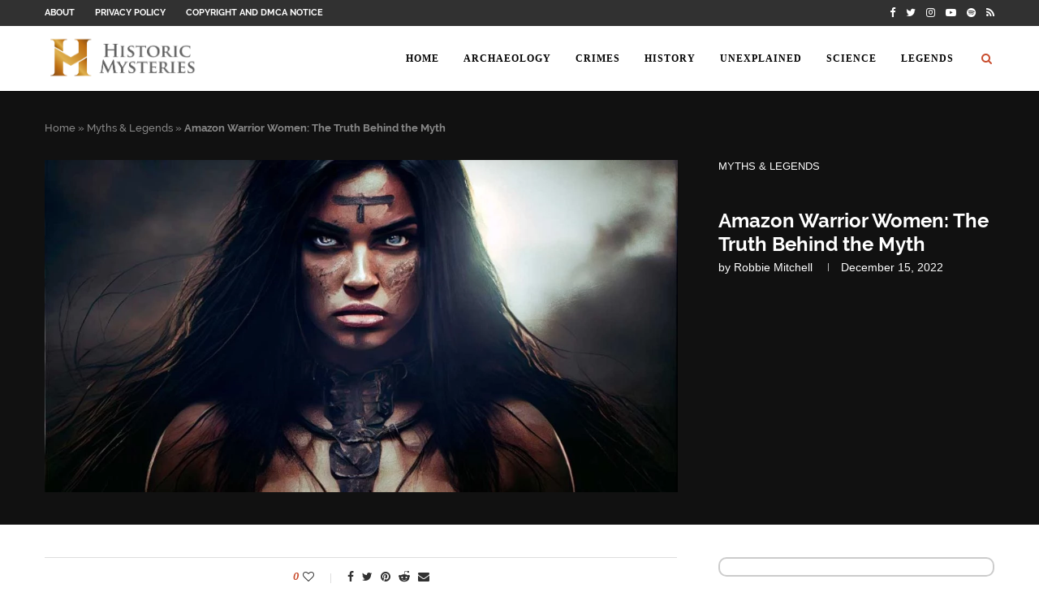

--- FILE ---
content_type: text/html; charset=UTF-8
request_url: https://www.historicmysteries.com/myths-legends/amazon/29359/
body_size: 45455
content:
<!DOCTYPE html>
<html lang="en-US">
<head><link rel="preload" href="https://www.historicmysteries.com/wp-content/uploads/blank.css" as="style"><style>@supports(column-gap:0.5em){}@supports(-webkit-overflow-scrolling:touch){}@supports(position:sticky){}.wp-block-embed{margin:0 0 1em}.wp-block-embed iframe{max-width:100%}.wp-block-embed__wrapper{position:relative}@supports(position:sticky){}@supports(position:sticky){}@supports(position:sticky){}.wp-block-image{margin:0 0 1em}.wp-block-image img{max-width:100%}.wp-block-image:not(.is-style-rounded) img{border-radius:inherit}.wp-block-image .aligncenter{display:table}.wp-block-image .aligncenter>figcaption{display:table-caption;caption-side:bottom}.wp-block-image .aligncenter{margin-left:auto;margin-right:auto}.wp-block-image figcaption{margin-top:.5em;margin-bottom:1em}@supports((-webkit-mask-image:none) or (mask-image:none)) or (-webkit-mask-image:none){}.wp-block-image figure{margin:0}.has-drop-cap:not(:focus):first-letter{float:left;font-size:8.4em;line-height:.68;font-weight:100;margin:.05em .1em 0 0;text-transform:uppercase;font-style:normal}@supports(position:sticky){}.aligncenter{clear:both} @font-face{font-family:material icons;font-style:normal;font-weight:400;src:url(https://www.historicmysteries.com/wp-content/plugins/wp-user-avatar/assets/css/./material-icons/MaterialIcons-Regular.eot);src:local("Material Icons"),local("MaterialIcons-Regular"),url(https://www.historicmysteries.com/wp-content/plugins/wp-user-avatar/assets/css/./material-icons/MaterialIcons-Regular.woff2)format("woff2"),url(https://www.historicmysteries.com/wp-content/plugins/wp-user-avatar/assets/css/./material-icons/MaterialIcons-Regular.woff)format("woff"),url(https://www.historicmysteries.com/wp-content/plugins/wp-user-avatar/assets/css/./material-icons/MaterialIcons-Regular.ttf)format("truetype")}*{box-sizing:border-box;-webkit-box-sizing:border-box;-moz-box-sizing:border-box;-moz-box-sizing:border-box;outline:none}*,html,body,div,ul,li,h1,h2,h3,h4,h5,form,input,p{margin:0;padding:0}input{background-color:transparent}img{border:0}strong{font-style:normal;font-weight:400}ul,li{list-style:none}h1,h2,h3,h4,h5{font-size:100%;font-weight:400}strong{font-weight:700}em{font-style:italic}img{max-width:100%;vertical-align:top;height:auto}a img{border:none}iframe{border:none;max-width:none}.penci-center{text-align:center}body:not(.penci-fawesome-ver5) .penci-faicon{font-family:fontawesome;font-weight:400}html,body{-webkit-font-smoothing:antialiased}body{font-family:'pt serif',serif;color:#313131;background-color:#fff;font-size:14px;overflow-x:hidden;text-rendering:optimizeLegibility;-webkit-font-smoothing:antialiased;-moz-osx-font-smoothing:grayscale}p{font-size:14px;line-height:28px}a{text-decoration:none;color:#6eb48c;transition:color .3s;-webkit-transition:color .3s;-moz-transition:color .3s;outline:none;cursor:pointer}a:hover{}h1,h2,h3,h4,h5{font-family:raleway,sans-serif;font-style:normal;letter-spacing:1px;font-weight:700}.container{width:1170px;margin:0 auto}body:not(.penci-fawesome-ver5) .penci-faicon.fa-facebook:before{content:"\f09a"}#main{width:100%}.penci-single-style-10 .penci-single-s10-content,.container.penci_sidebar #main{width:70.94%;padding-right:50px;float:left}.penci-sidebar-content{width:29.06%;float:right}.clear-footer{height:1px;margin-bottom:29px;clear:both;display:block;width:100%}.wrapper-boxed{overflow:hidden}.penci-top-bar{height:32px;background:#313131}.penci-headline{display:block}.penci-topbar-social{display:inline-block;float:right;z-index:10;position:relative}.penci-topbar-social>div{display:inline-block;vertical-align:top}.penci-topbar-social a{float:left;display:inline-block;vertical-align:top;margin-left:13px;font-size:13px;color:#fff;-webkit-transition:all .2s linear;-moz-transition:all .2s linear;-ms-transition:all .2s linear;-o-transition:all .2s linear;transition:all .2s linear;line-height:32px}.penci-topbar-social a:first-child{margin-left:0}.penci-topbar-social a:hover{color:#6eb48c}ul.penci-topbar-menu{display:inline-block;vertical-align:top;padding:0;margin:0}ul.penci-topbar-menu li{position:relative}ul.penci-topbar-menu>li{display:inline-block;float:left;margin-right:25px}ul.penci-topbar-menu>li:last-child{margin-right:0}ul.penci-topbar-menu>li a{color:#fff;transition:all .3s;-webkit-transition:all .3s;-moz-transition:all .3s;background:0 0;font-size:11px;text-transform:uppercase;line-height:32px;font-family:raleway,sans-serif;font-weight:600}ul.penci-topbar-menu>li a:hover{color:#6eb48c}#navigation{background:#fff;height:60px;z-index:9999;width:100%;-webkit-backface-visibility:hidden;border-bottom:1px solid #ececec;transition:box-shadow .3s;-webkit-transition:box-shadow .3s;-moz-transition:box-shadow .3s;transition:all .3s;-webkit-transition:all .3s;-moz-transition:all .3s}#navigation.header-6{transition:box-shadow .3s,height .3s;-webkit-transition:box-shadow .3s,height .3s;-moz-transition:box-shadow .3s,height .3s}#navigation.header-layout-bottom{box-shadow:0 0 0 transparent;-webkit-box-shadow:0 0 0 transparent;-moz-box-shadow:0 0 0 transparent;border-top:1px solid #ececec}#navigation .container{position:relative;display:table;text-align:center}#navigation .menu{float:left}#navigation ul.menu>li{display:inline-block;position:relative;float:left;margin-right:30px}#navigation .menu>li:last-child{margin-right:0}#navigation .menu li a{font-family:raleway,sans-serif;font-size:12px;letter-spacing:1px;color:#313131;line-height:58px;text-transform:uppercase;display:inline-block;-o-transition:.3s;-ms-transition:.3s;-moz-transition:.3s;-webkit-transition:.3s;position:relative;font-weight:700;text-decoration:none}#navigation ul.menu>li>a:before{content:"";position:absolute;bottom:18px;transition:all .2s;-webkit-transition:all .2s;-moz-transition:all .2s;left:50%;height:2px;width:0;background:#6eb48c}#navigation ul.menu>li>a:hover:before,#navigation ul.menu>li:hover>a:before{left:0;width:100%}#navigation .menu li a:hover,#navigation .menu li:hover>a{color:#6eb48c}#navigation .button-menu-mobile{display:none;float:left;line-height:60px;text-align:center;color:#313131;font-size:21px;cursor:pointer;transition:color .3s;-webkit-transition:color .3s;-moz-transition:color .3s}#navigation .button-menu-mobile:hover{}#logo a{display:inline-block;vertical-align:top}#navigation.header-6{height:82px}#navigation.header-6 .container{text-align:right}#navigation.header-6 .menu{float:none}#navigation.header-6 #logo{float:left;display:block;text-align:left}#navigation.header-6 #logo img{padding:12px 0;max-height:80px;transition:all .3s;-webkit-transition:all .3s;-moz-transition:all .3s;width:auto}#navigation.header-6 .menu>li>a,#navigation.header-6 ul.menu>li>a{line-height:80px}#navigation.header-6 ul.menu>li>a:before{bottom:29px}#navigation.header-6 .show-search{height:80px}#navigation.header-6 #top-search{margin-left:40px}#navigation.header-6 #top-search>a,#navigation.header-6 .show-search a.close-search{height:80px;line-height:80px}#navigation.header-6 .show-search #searchform input.search-input{height:80px;padding:26px 35px 26px 0}#navigation.menu-item-padding ul.menu>li{margin:0}#navigation.menu-item-padding ul.menu>li>a{padding:0 15px}#navigation.menu-item-padding .menu>li>a:hover,#navigation.menu-item-padding .menu>li:hover>a{background-color:#ececec}#navigation.menu-item-padding ul.menu>li>a:before{content:none;display:none}@media only screen and (min-width:961px){#navigation.header-6.menu-item-padding,#navigation.header-6.menu-item-padding ul.menu>li>a{height:81px}#navigation.header-6.menu-item-padding{border-top:none!important}}@-moz-document url-prefix(){}#sidebar-nav{position:fixed;top:0;height:100%;z-index:99997;width:270px;overflow-y:auto;padding:30px 20px 20px;background:#fff;left:0;transition:all .5s;-webkit-transition:all .5s;-moz-transition:all .5s;transform:translateX(-270px);-webkit-transform:translateX(-270px);-moz-transform:translateX(-270px)}@media only screen and (min-width:961px){#sidebar-nav{display:none}}#sidebar-nav::-webkit-scrollbar{width:6px;background:#848484}#sidebar-nav::-webkit-scrollbar-thumb{background-color:#313131;border-radius:0;-webkit-border-radius:0;-moz-border-radius:0}#sidebar-nav::-webkit-scrollbar-corner{background-color:#dedede}#sidebar-nav-logo{padding:0 20px 20px;text-align:center;margin:0 0 15px;position:relative}#sidebar-nav-logo:before{content:"";width:60px;height:1px;background:#6eb48c;position:absolute;bottom:0;left:50%;margin-left:-30px}.header-social.sidebar-nav-social{margin:0 0 43px;padding:0 10px}.header-social.sidebar-nav-social .inner-header-social:before,.header-social.sidebar-nav-social .inner-header-social:after{content:none}.header-social.sidebar-nav-social a i{color:#313131}.header-social.sidebar-nav-social a i:hover{color:#6eb48c}.penci-social-textcolored a i.fa-facebook{color:#0d47a1!important}.penci-social-textcolored a i.fa-twitter{color:#40c4ff!important}.penci-social-textcolored a i.fa-instagram{color:#4d7a9e!important}.penci-social-textcolored a i.fa-youtube-play{color:red!important}.penci-social-textcolored a i.fa-spotify{color:#22c95c!important}.penci-social-textcolored a i.fa-rss{color:#f0941a!important}#sidebar-nav .menu{margin:0;list-style:none}#sidebar-nav .menu li{display:block;border-bottom:1px solid #dedede;padding:0;margin-bottom:0}.penci-menu-hbg .menu li.penci-mega-menu .sub-menu a:blank{padding:0;display:none}#sidebar-nav .menu>li:last-child{border-bottom:none}#sidebar-nav .menu li a{font-size:13px;font-weight:400;letter-spacing:0;text-transform:uppercase;color:#313131;margin:0;position:relative;padding:13px 0;display:block;line-height:1.3em;font-family:raleway,sans-serif;font-weight:700}#sidebar-nav .menu li a:hover{color:#6eb48c}#close-sidebar-nav{position:fixed;visibility:hidden;opacity:0;text-decoration:none;top:0;left:0;font-size:1.4em;color:#313131;padding:10px;height:100%;background:rgba(0,0,0,.8);right:0;z-index:99996;cursor:pointer;transition:all .5s;-webkit-transition:all .5s;-moz-transition:all .5s}#close-sidebar-nav i{display:none;width:24px;height:24px;background-color:#fff;line-height:24px;text-align:center;border-radius:12px;font-size:14px}#top-search{float:right;width:20px;text-align:center}#top-search>a{height:58px;font-size:14px;line-height:58px;color:#313131;cursor:pointer;background:0 0;display:block;-webkit-transition:all .3s;-moz-transition:all .3s;-ms-transition:all .3s;-o-transition:all .3s;transition:all .3s}#top-search>a:hover{}#top-search>a>i{width:20px}.show-search{position:absolute;left:0;width:100%;top:0;height:58px;background:#fff;text-align:left;z-index:200;display:none}.show-search #searchform input.search-input{padding:15px 35px 15px 0;transition:all .5s;-webkit-transition:all .5s;-moz-transition:all .5s;border:none;position:absolute;top:0;left:0;width:100%;z-index:3;color:#313131;height:58px;line-height:28px;box-sizing:border-box;-moz-box-sizing:border-box;-webkit-box-sizing:border-box;background:0 0;font-weight:400;letter-spacing:1px;font-size:13px}.show-search a.close-search{position:absolute;width:20px;height:60px;display:inline-block;right:0;top:0;z-index:5;text-align:center;line-height:60px;font-size:16px;cursor:pointer;color:#313131}#top-search a i,.button-menu-mobile i{line-height:inherit}#navigation.header-6 #top-search{margin-left:15px}#header{margin-bottom:60px;position:relative}#logo{text-align:center}.header-social{display:block;text-align:center;margin:20px 0 0}.header-social .inner-header-social{display:inline-block;vertical-align:top;position:relative}.header-social a{float:left;display:inline-block;vertical-align:top;margin-right:13px}.header-social a:last-child{margin-right:0}.header-social a i{font-size:14px;color:#313131;-webkit-transition:all .2s linear;-moz-transition:all .2s linear;-ms-transition:all .2s linear;-o-transition:all .2s linear;transition:all .2s linear}.header-social a:hover i{color:#6eb48c}span.side-item-meta>time{font-size:inherit;color:inherit;text-decoration:inherit;font-weight:inherit;background:0 0;font-style:inherit;font-family:inherit}.penci-image-holder{position:relative;width:100%;background:#f5f5f5 url(https://www.historicmysteries.com/wp-content/themes/soledad/images/no-image.jpg);display:inline-block;vertical-align:top;background-repeat:no-repeat;background-position:center center;background-size:cover;-webkit-background-size:cover;-moz-background-size:cover;-o-background-size:cover;overflow:hidden}.penci-image-holder:before{display:block;content:"";width:100%;padding-top:66.6667%;background:0 0!important;box-shadow:none!important}.penci-image-holder.small-fix-size{width:120px}.penci-border-arrow{position:relative;line-height:1.3;margin-left:5px;margin-right:5px;margin-top:5px}.penci-border-arrow .inner-arrow{border:1px solid #313131;background:#fff;position:relative;display:block;text-transform:uppercase;padding:8px 12px 7px;z-index:3;font-size:14px}.penci-border-arrow:before,.penci-border-arrow:after{content:"";position:absolute}.penci-border-arrow:before{width:0;height:0;border-style:solid;border-color:transparent;bottom:-5px;left:50%;border-top-color:#313131;border-width:6px;border-bottom:0;margin-left:-6px;z-index:5}.penci-border-arrow:after{border:1px solid #313131;left:-5px;right:-5px;bottom:3px;display:block;z-index:1;height:100%}.header-standard{text-align:center;padding-bottom:17px;position:relative;margin:0 0 19px}.header-standard:after{content:"";position:absolute;width:60px;height:1px;background:#6eb48c;display:block;bottom:0;left:50%;margin-left:-30px}.penci-standard-cat{overflow:hidden;display:block;margin-bottom:6px}.header-standard .cat{display:inline-block;position:relative}.header-standard .post-title{color:#313131;font-size:24px;letter-spacing:1px;text-transform:uppercase}.container-single-magazine .single-post-title{letter-spacing:1px}.header-standard .author-post span{color:#888}.header-standard .author-post{margin:6px 0 0;font-size:14px}.header-standard .author-post span,.header-standard .author-post span a{font-size:inherit}.header-standard .author-post span a{color:#313131;text-transform:capitalize}.header-standard .author-post span a:hover{color:#6eb48c}.penci-hide-tagupdated{display:none!important}.header-standard.header-classic{margin:0 0 26px;padding:0}.header-standard.header-classic:after{content:none;display:none}.cat>a.penci-cat-name{font-size:13px;color:#6eb48c;line-height:1.2;margin:0 18px 0 0;padding-right:10px;display:inline-block;vertical-align:top;background:0 0;transition:all .3s;-webkit-transition:all .3s;-moz-transition:all .3s;font-weight:400;margin-bottom:5px;position:relative;text-decoration:none}.cat>a.penci-cat-name:after{content:"";display:inline-block;border:1px solid;font-size:12px;margin-left:11px;position:absolute;top:50%;margin-top:-3px;width:3px;height:3px;transform:rotate(45deg);-moz-transform:rotate(45deg);-webkit-transform:rotate(45deg)}.cat>a.penci-cat-name:hover{}.cat>a.penci-cat-name:first-child{margin-left:0}.cat>a.penci-cat-name:last-child{margin-right:0;padding:0}.cat>a.penci-cat-name:last-child:after{content:none;display:none}article.post,article.type-post{margin-bottom:60px}.single .post{margin-bottom:60px}.penci-body-single-style-10.penci-show-pthumb:not(.penci-port-product) #header{margin-bottom:0}.penci-single-featured-img{position:relative;width:100%;background-color:#f5f5f5;display:block;vertical-align:top;background-repeat:no-repeat;background-position:center center;background-size:cover;-webkit-background-size:cover;-moz-background-size:cover;-o-background-size:cover;padding-top:66.6667%}@media only screen and (min-width:768px){.penci-header-text-white .cat>a.penci-cat-name,.penci-header-text-white .header-standard .post-title,.container-single.penci-header-text-white .header-standard .post-title,.penci-header-text-white .post-box-meta-single span,.penci-header-text-white .header-standard .author-post span a{color:#fff}}.penci-single-style-10.penci-header-text-white .penci-standard-cat .cat>a.penci-cat-name,.penci-single-style-10.penci-header-text-white .header-standard .post-title,.penci-single-style-10.penci-header-text-white .post-box-meta-single span,.penci-single-style-10.penci-header-text-white .header-standard .author-post span a{color:#fff}.penci-single-style-10 .penci-post-image-wrapper .post-image{margin-bottom:0}.penci-single-style-10 .post-format-entry-header:before,.penci-single-style-10 .post-format-entry-header:after{content:'';display:table;clear:both}.penci-single-style-10 .penci-post-image-wrapper{background-color:#111;padding-top:40px;padding-bottom:40px;max-height:inherit;margin-bottom:40px}.penci-single-style-10 .header-standard,.penci-single-style-10 .post-box-meta-single{text-align:left}.post-box-meta-single{text-align:center;margin:6px 0 0;font-size:14px}.post-box-meta-single span{color:#888}.post-box-meta-single a{color:#313131}.post-box-meta-single a:hover{color:#6eb48c}.post-box-meta-single>span:before{content:"";width:0;height:10px;margin:0 15px;display:inline-block;background:0 0!important;border-right:1px solid;opacity:.7}.post-box-meta-single>span:first-child:before{content:none;display:block}.post-image{margin-bottom:26px;text-align:center;vertical-align:top;overflow:hidden;position:relative}.container-single-fullwidth .post-image{margin-bottom:40px}.container-single a[data-rel=penci-gallery-image-content],.container-single a[data-rel=penci-gallery-bground-content]{cursor:zoom-in}.post-entry{margin-bottom:33px;line-height:28px}.penci-custom-html-inside-content{margin-bottom:20px}.post-entry:before{content:" ";display:table}.post-entry .inner-post-entry:after{content:" ";display:table;clear:both}.post-entry img{max-width:100%;height:auto}.post-entry a:hover{text-decoration:underline}.post-entry h2{margin-bottom:17px}.post-entry p{margin-bottom:17px}.post-entry h2{color:#313131;letter-spacing:0;line-height:1.3em}.post-entry h2{font-size:22px}.penci-single-link-pages{display:block;width:100%}.penci-single-link-pages:before,.penci-single-link-pages:after{content:"";display:table;clear:both}.post-entry ul{padding-left:36px;margin-bottom:20px}.post-entry ul li{margin-bottom:6px;position:relative;list-style-type:square;line-height:1.7}.tags-share-box{display:table;width:100%;margin:0;position:relative;padding:19px 160px 18px 0;clear:both;border-top:1px solid #dedede;font-size:14px}.tags-share-box.center-box{text-align:center;padding:15px 0}.post-tags{display:block;position:relative;z-index:10;color:#888;margin-bottom:0;line-height:1.4;margin-top:31px}.container-single .post-entry .post-tags a{text-transform:uppercase;color:#888;padding:6px 12px 5px;margin-right:8px;margin-bottom:8px;display:inline-block;font-size:11px!important;background:0 0;border:1px solid #dedede;transition:all .3s;-webkit-transition:all .3s;-moz-transition:all .3s;outline:none;font-weight:400;line-height:1.2}.container-single .post-entry .post-tags a:hover{background:#6eb48c;color:#fff;border-color:#6eb48c;text-decoration:none}.post-share{display:inline-block;position:absolute;z-index:10;right:0;top:20px}.tags-share-box.center-box .post-share{position:static}.post-share .count-number-like{font-weight:700;font-style:italic;font-size:13px;color:#6eb48c;vertical-align:top}.post-share .list-posts-share{display:inline-block;vertical-align:top}.post-share a{transition:all .3s;-webkit-transition:all .3s;-moz-transition:all .3s;font-size:14px;margin:0 0 0 10px;color:#313131;display:inline-block;vertical-align:top;position:relative}.post-share a:hover{color:#6eb48c}.post-share a.penci-post-like{margin-left:5px}.post-share a.penci-post-like:after{content:"";display:inline-block;width:1px;height:12px;margin:4px 6px 0 20px;vertical-align:top;border:none;background-color:#dedede}.post-share a .dt-share{position:absolute;display:inline-block;font-size:9px;font-family:raleway,sans-serif;font-weight:400;background:#313131;color:#fff;height:20px;white-space:nowrap;line-height:20px;text-align:center;z-index:20;bottom:-45px;width:60px;left:50%;margin-left:-30px;opacity:0;visibility:hidden;transition:all .2s ease-in-out;-webkit-transition:all .2s ease-in-out;-moz-transition:all .2s ease-in-out}.post-share a:hover .dt-share{opacity:1;bottom:-30px;visibility:visible}.post-share a .dt-share:before{position:absolute;width:0;height:0;border-left:5px solid transparent;border-right:5px solid transparent;border-bottom:7px solid #313131;content:"";top:-7px;left:50%;margin-left:-4px}.tags-share-box.tags-share-box-top{border-bottom:1px solid #dedede;margin-bottom:33px}.post-author{margin:0;overflow:hidden;padding:38px 0 37px;border-top:1px solid #e0e0e0}.author-img{float:left;margin-right:20px;border-radius:100%;-webkit-border-radius:100%;-moz-border-radius:100%;overflow:hidden}.post-author .author-img img{margin:0}.post-author .author-content{margin-left:120px}.author-content h5{font-size:14px;letter-spacing:1px;margin:0 0 15px;color:#313131;display:block;font-family:raleway,sans-serif;font-weight:700;text-transform:uppercase}.author-content h5 a{display:inline-block;margin:0;color:#313131}.author-content h5 a:hover{color:#6eb48c}.author-content p{margin-bottom:16px}.post-related{overflow:hidden;margin:0;text-align:center;padding:36px 0;border-top:1px solid #dedede}.post-title-box{position:relative;padding:0;margin-bottom:30px;text-align:center}.post-box-title{font-size:18px;letter-spacing:1px;text-transform:uppercase;font-family:raleway,sans-serif;font-weight:700;color:#313131;position:relative;z-index:10;display:inline-block;padding:0 10px}.post-box-title:before,.post-box-title:after{content:"";position:absolute;width:60px;height:1px;background:#6eb48c;display:block;top:50%;margin-top:-1px;left:100%}.post-box-title:before{left:auto;right:100%}.item-related{margin:0 10px;opacity:0;transition:opacity .2s;-webkit-transition:opacity .2s;-moz-transition:opacity .2s;text-align:center}.penci-posts-related-grid{padding-bottom:16px}.penci-related-grid-display{margin-left:-10px;margin-right:-10px;width:100%;width:calc(100% + 20px)}.penci-related-grid-display .item-related{opacity:1;margin:0 0 20px;padding:0 10px;width:33.333333%;float:left}.penci-related-grid-display .item-related:nth-child(3n+1){clear:both}.item-related>a{transition:opacity .3s;-webkit-transition:opacity .3s;-moz-transition:opacity .3s;display:inline-block;margin-bottom:17px;width:100%;position:relative}.item-related>a:hover{opacity:.85}.item-related h3 a{font-size:14px;text-transform:uppercase;letter-spacing:1px;color:#313131;line-height:1.4}.item-related h3 a:hover{color:#6eb48c}#footer-section{padding:0;background:#313131;text-align:center;color:#999;position:relative;background-repeat:no-repeat;background-size:cover;background-position:center center}.footer-socials-section{padding:30px 0 15px;border-bottom:1px solid #4a4a4a;text-align:center}ul.footer-socials{list-style:none;display:inline-block;vertical-align:top}ul.footer-socials li{float:none;display:inline-block;margin-right:30px;margin-bottom:15px}ul.footer-socials li:last-child{margin-right:0}ul.footer-socials li a{line-height:36px;display:inline-block;vertical-align:top}ul.footer-socials li a i{width:36px;height:36px;line-height:34px;display:inline-block;border-radius:50%;-webkit-border-radius:50%;-moz-border-radius:50%;background:0 0;color:#999;border:1px solid #999;-webkit-transition:all .2s ease-in-out;-moz-transition:all .2s ease-in-out;-o-transition:all .2s ease-in-out;transition:all .2s ease-in-out;font-size:14px;vertical-align:top}ul.footer-socials li a:hover i{background:#6eb48c;color:#fff;border-color:#6eb48c}ul.footer-socials li a span{text-transform:uppercase;font-size:14px;font-family:raleway,sans-serif;font-weight:700;color:#999;display:inline-block;letter-spacing:1px;margin-left:10px;vertical-align:top;-webkit-transition:all .3s;-moz-transition:all .3s;-o-transition:all .3s;transition:all .3s}ul.footer-socials li a:hover span{color:#6eb48c}.footer-social-remove-circle ul.footer-socials li a{line-height:20px}.footer-social-remove-circle ul.footer-socials li a i,.footer-social-remove-circle ul.footer-socials li a:hover i{border:none;background:0 0;padding:0;width:auto;height:auto;line-height:20px}.footer-logo-copyright{padding:40px 0 73px;text-align:center}.footer-logo-copyright.footer-not-logo{padding:20px 0 62px}#footer-copyright *{font-size:14px;color:#999;line-height:1.4;font-style:italic}#footer-copyright a{color:#6eb48c}#footer-copyright a:hover{text-decoration:underline}#footer-section .go-to-top-parent{width:100%;height:auto;display:block;position:absolute;left:0;bottom:17px;text-align:center;z-index:10}#footer-section .go-to-top-parent span{color:#999;font-size:12px;font-weight:700;font-family:raleway,sans-serif;text-transform:uppercase;line-height:1;display:inline-block;transition:all .3s;-webkit-transition:all .3s;-moz-transition:all .3s}#footer-section .go-to-top-parent span:before,#footer-section .go-to-top-parent span:after{content:" ";display:table}#footer-section .go-to-top-parent span:after{clear:both}#footer-section .go-to-top-parent i{font-size:18px;z-index:5;position:relative;transition:all .3s;-webkit-transition:all .3s;-moz-transition:all .3s;color:#999;line-height:1;margin-bottom:3px}#footer-section .go-to-top:hover span,#footer-section .go-to-top:hover i{color:#fff}.penci-go-to-top-floating{cursor:pointer;position:fixed;bottom:6px;right:6px;width:36px;height:36px;line-height:34px;font-size:26px;background-color:#6eb48c;color:#fff;z-index:99999;transform:translate3d(0,60px,0);-webkit-transform:translate3d(0,60px,0);-moz-transform:translate3d(0,60px,0);-ms-transform:translate3d(0,60px,0);-o-transform:translate3d(0,60px,0);-webkit-transition:transform .4s cubic-bezier(.55,0,.05,1.1) 0s,opacity .3s;-moz-transition:transform .4s cubic-bezier(.55,0,.05,1.1) 0s,opacity .3s;-o-transition:transform .4s cubic-bezier(.55,0,.05,1.1) 0s,opacity .3s;transition:transform .4s cubic-bezier(.55,0,.05,1.1) 0s,opacity .3s}.penci-go-to-top-floating:hover{opacity:.85}.penci-go-to-top-floating i{font-size:inherit;line-height:inherit;color:inherit}.textwidget{line-height:1.8}#widget-area{overflow:hidden;margin:0;padding:60px 0;background:#fff;position:relative;border-top:1px solid #ececec;background-repeat:no-repeat;background-size:cover;background-position:center center}#widget-area>.container{position:relative;z-index:3}#widget-area>.container:before,#widget-area>.container:after{content:'';display:table;clear:both}.footer-widget-wrapper{width:31%;margin-right:3.5%;float:left}.footer-widget-wrapper.footer-widget-style-2{width:32.1666%}.footer-widget-wrapper.footer-widget-style-2.last{width:64.3334%}#widget-area .footer-widget-wrapper.last{margin-right:0}.footer-widget-wrapper>.widget:last-child{margin-bottom:0!important}.widget input{font-weight:400}.penci-sidebar-content .widget{width:100%;margin-right:0;float:none;margin-bottom:60px;clear:both}.penci-sidebar-content .widget-title{color:#313131;margin-bottom:30px;font-family:raleway,sans-serif;font-weight:700;letter-spacing:1px;position:relative;text-align:center;line-height:1.3;background:0 0}.penci-sidebar-content.pcalign-left .widget-title{text-align:left}.penci-sidebar-content.style-3 .widget-title{margin-left:0;margin-right:0;margin-top:0}.penci-sidebar-content.style-3 .penci-border-arrow:before,.penci-sidebar-content.style-3 .penci-border-arrow:after{content:none}.penci-sidebar-content.style-3.pcalign-left .penci-border-arrow .inner-arrow{border-left-width:6px}.widget ul{list-style:none}.widget ul li{margin-bottom:11px;padding-bottom:12px;border-bottom:1px solid #dedede;font-size:14px;color:#888}.widget ul>li:last-child{margin-bottom:0;padding-bottom:0;border-bottom:none}.widget ul li a{font-size:14px;font-style:normal;line-height:1.4}.widget a{color:#313131}.widget a:hover{color:#6eb48c;text-decoration:underline}#searchform input.search-input{border:1px solid #e9e9e9;background:#fff url(https://www.historicmysteries.com/wp-content/themes/soledad/images/searchsubmit.png) no-repeat 95% 11px;padding:12px 40px 12px 20px;color:#313131;letter-spacing:1px;font-size:12px;font-family:'pt serif',serif;font-weight:400}#searchform #s:focus{outline:none}.widget #searchform input.search-input,.penci-sidebar-content .widget #searchform input.search-input{width:100%;max-width:340px}.widget ul.side-newsfeed:before,.widget ul.side-newsfeed:after{display:table;content:'';clear:both;line-height:0}.widget ul.side-newsfeed li{list-style-type:none;margin-bottom:20px;padding-bottom:20px;margin-left:0;position:relative}.widget ul.side-newsfeed li:last-child{margin-bottom:0!important;padding-bottom:0!important}.widget ul.side-newsfeed li .side-item{overflow:hidden;position:relative}.widget ul.side-newsfeed li .side-item .side-image{float:left;margin-right:20px;position:relative}.widget ul.side-newsfeed li .side-item .side-image a{transition:opacity .3s;-webkit-transition:opacity .3s;-moz-transition:opacity .3s}.widget ul.side-newsfeed li .side-item .side-image a:hover{opacity:.8}.widget ul.side-newsfeed li .side-item .side-item-text{overflow:hidden}.widget ul.side-newsfeed li .side-item .side-item-text h4 a{margin-bottom:6px;color:#313131;display:block;font-size:16px;transition:all .3s;-webkit-transition:all .3s;-moz-transition:all .3s;font-family:raleway,sans-serif;letter-spacing:0;line-height:1.4}.widget ul.side-newsfeed li .side-item .side-item-text h4 a:hover{color:#6eb48c;text-decoration:none}.widget ul.side-newsfeed li .side-item .side-item-text .side-item-meta{letter-spacing:0;color:#888;font-family:'pt serif',sans-serif;font-size:13px}.widget ul.side-newsfeed li.featured-news{width:100%!important;margin-right:0}.widget ul.side-newsfeed li.featured-news .side-image{float:none!important;margin:0 0 12px!important}.widget ul.side-newsfeed li.featured-news .side-item .side-item-text h4 a{font-size:18px;margin-bottom:6px}.widget ul.side-newsfeed li .order-border-number{position:absolute;left:5px;top:-15px;background-color:rgba(255,255,255,.3);box-shadow:0 1px 2px 0 rgba(0,0,0,.25);display:inline-block;vertical-align:middle;width:30px;height:30px;line-height:28px;border-radius:50%;z-index:3;text-align:center}.widget ul.side-newsfeed li .number-post{background-color:#383838;border-radius:50%;width:26px;height:26px;line-height:28px;text-align:center;display:inline-block;vertical-align:middle;color:#fff;font-size:12px;font-family:montserrat,sans-serif;font-weight:600;z-index:3}.widget ul.side-newsfeed li.featured-news .order-border-number{width:40px;height:40px;line-height:38px}.widget ul.side-newsfeed li.featured-news .number-post{width:36px;height:36px;line-height:38px;font-size:16px}.footer-widget-wrapper .widget{margin-bottom:30px}.footer-widget-wrapper .widget .widget-title{color:#313131;margin:0 0 30px;font-family:raleway,sans-serif;font-weight:700;letter-spacing:1px;position:relative;text-align:left;font-size:16px;text-transform:uppercase;background:0 0}.footer-widget-wrapper .widget .widget-title .inner-arrow{border-top:none;border-left:none;border-right:none;padding:0 0 10px;background:0 0;border-bottom:3px solid #e0e0e0}.footer-widget-wrapper .widget .widget-title:before,.footer-widget-wrapper .widget .widget-title:after{content:none}.widget input[type=text]{border:1px solid #dedede;border-radius:0;-webkit-border-radius:0;-moz-border-radius:0;outline:none;background:0 0;display:block;font-size:12px;padding:11px 20px;margin-bottom:20px;letter-spacing:0;font-family:'pt serif',serif;width:100%;max-width:500px;display:block;-webkit-box-sizing:border-box;-moz-box-sizing:border-box;box-sizing:border-box;cursor:auto;height:auto;vertical-align:baseline;line-height:normal}.penci-container-inside.penci-breadcrumb{line-height:1.4;margin-bottom:30px}.penci-container-inside.penci-breadcrumb{margin-top:-5px}.penci-container-inside.penci-breadcrumb span,.penci-container-inside.penci-breadcrumb span a{font-size:13px;color:#888;font-family:raleway,sans-serif;font-weight:500}.penci-container-inside.penci-breadcrumb span a:hover{color:#6eb48c}.aligncenter{display:block;margin:5px auto 20px}.aligncenter{display:block;margin:5px auto}a img.aligncenter{display:block;margin-left:auto;margin-right:auto}.penci-google-adsense-2{margin:0 0 30px;text-align:center;overflow:hidden}.wp-block-embed .wp-block-embed__wrapper iframe{display:inline-block!important}.wp-block-embed.aligncenter{text-align:center}p.has-drop-cap:not(:focus):first-letter{float:left;font-size:60px;line-height:.9;margin:0 8px 0 0;text-transform:uppercase;font-style:normal}@media only screen and (max-width:1169px){.penci-related-grid-display .item-related{width:50%}.penci-related-grid-display .item-related:nth-child(3n+1){clear:none}.penci-related-grid-display .item-related:nth-child(2n+1){clear:both}}@media only screen and (min-width:961px) and (max-width:1169px){.container{width:940px}#navigation.header-6 #top-search{margin-left:26px}#navigation ul.menu>li{margin-right:16px}.widget ul.side-newsfeed li .side-item .side-item-text h4 a{font-size:14px}.widget ul.side-newsfeed li .side-item .side-item-text .side-item-meta{font-size:11px}ul.footer-socials li{margin-right:12px}ul.footer-socials li a span{margin-left:8px}}@media only screen and (min-width:961px){#navigation .menu{display:inline-block!important}}@media only screen and (max-width:960px){.penci-top-bar{text-align:center}.penci-topbar-social{float:none}#navigation.header-6{height:60px}#navigation.header-6 .container{text-align:center}#navigation.header-6 #logo{float:none;display:inline-block}#navigation.header-6 #logo img{max-height:58px!important;padding:10px 0!important}#navigation.header-6 .show-search{height:58px}#navigation.header-6 #top-search>a,#navigation.header-6 .show-search a.close-search{height:58px;line-height:58px}#navigation.header-6 .show-search #searchform input.search-input{height:58px;padding:15px 35px 15px 0}#navigation.header-6 .container #top-search{margin-left:15px}#navigation .button-menu-mobile{display:inline-block}#navigation .menu{display:none!important}.container.penci_sidebar #main{width:100%;margin:0 0 60px;padding:0!important;float:none!important}.penci-single-style-10 .penci-single-s10-content{width:100%;margin:20px 0 0;padding:0!important;float:none!important}.penci-sidebar-content{position:static!important;margin-left:0!important;top:auto!important;float:none!important;width:100%!important}.footer-widget-wrapper{width:100%!important;margin:0 0 30px!important;float:none}.footer-widget-wrapper.last{margin-bottom:0!important}ul.footer-socials li a span{display:none}.penci-top-bar.topbar-menu{height:auto;padding-top:10px}ul.penci-topbar-menu{width:100%;text-align:center}ul.penci-topbar-menu>li{float:none;margin-right:10px}ul.penci-topbar-menu>li a{line-height:1.5}}@media only screen and (min-width:768px) and (max-width:960px){.container{width:726px}#logo img{max-width:600px;height:auto}}@media only screen and (max-width:767px){.container{width:100%}#logo img{max-width:100%;height:auto}.post-entry h2{font-size:22px}ul.footer-socials li{margin-right:20px}.header-standard .post-title{font-size:20px;letter-spacing:1px}.tags-share-box{padding:20px 0}.post-share{position:static;margin-top:15px;clear:both;display:block}.footer-social-remove-circle ul.footer-socials li a i{font-size:16px}}@media only screen and (min-width:480px) and (max-width:767px){.container{width:480px}#logo img{max-width:100%;height:auto}}@media only screen and (max-width:479px){.penci-single-smore .container,.penci-post-image-wrapper>.container,.wrapper-boxed>.container,#widget-area>.container,#footer-section>.container{padding-left:20px;padding-right:20px}.penci-single-style-10 .header-standard,.penci-single-style-10 .post-box-meta-single{text-align:center}#navigation{padding-left:10px;padding-right:10px}#navigation.header-6 #top-search{margin-left:5px}#navigation.header-6 #logo img{max-width:200px}.widget ul.side-newsfeed li .side-item .side-item-text h4 a{font-size:15px}.widget ul.side-newsfeed li .side-item .side-item-text .side-item-meta{font-size:13px}.post-author .author-content{margin:0}.author-img{margin-right:20px}.author-img img{width:80px;height:auto;margin:0}.item-related h3 a,.post-box-title,.author-content h5,.author-content h5 a{font-size:18px}.header-standard .post-title{font-size:18px}.cat>a.penci-cat-name{font-size:11px}.post-box-meta-single span{display:block;margin-top:5px}.post-box-meta-single span:before{content:"";display:none}#footer-copyright *{font-size:12px}.post-entry ul{padding-left:25px}.item-related h3 a,.post-box-title,.author-content h5,.author-content h5 a{font-size:16px}.post-tags{display:block}.post-share{display:block;float:none;margin-top:8px}.penci-related-grid-display .item-related{width:100%;float:none}#sidebar-nav{width:270px;transform:translateX(-270px);-webkit-transform:translateX(-270px);-moz-transform:translateX(-270px)}ul.footer-socials li{margin-right:10px}ul.footer-socials li a{line-height:32px}ul.footer-socials li a i{width:32px;height:32px;line-height:32px;font-size:14px}}@media screen and (max-width:600px){#sidebar-nav,#close-sidebar-nav{z-index:9999999}#close-sidebar-nav i{display:inline-block}}.penci-wrap-gprd-law{display:block;color:#212121;font-size:14px}.penci-gprd-law{padding:7px 15px;color:inherit;font-size:inherit;display:block;text-align:center;transition:all .3s;-webkit-transition:all .3s;background:#f5f5f5}.penci-gprd-law p{font-size:inherit;color:inherit;margin:0;display:inline-block}.penci-gprd-law .penci-gprd-accept,.penci-gprd-law .penci-gprd-more{display:inline-block;padding:0;line-height:1;font-size:inherit;color:inherit;margin-left:10px;transition:opacity .3s;-webkit-transition:opacity .3s}.penci-gprd-law .penci-gprd-accept{background:#212121;color:#fff;padding:6px 15px}.penci-gprd-law .penci-gprd-accept:hover,.penci-gprd-law .penci-gprd-more:hover{opacity:.8}.penci-gprd-law{position:fixed;z-index:19999;left:0;bottom:0;right:0;width:100%}.penci-wrap-gprd-law-close{z-index:0}.penci-close-all .penci-gprd-law{visibility:hidden}.penci-wrap-gprd-law-close .penci-gprd-law{transform:translateY(100%);-webkit-transform:translateY(100%)}.penci-mailchimp-block .mc4wp-form input[type=submit]:not(:hover){background:#313131;color:#fff}#public-top-ad{margin-bottom:30px}#public-top-ad.article-public-top-ad{margin-top:24px}  @font-face{font-family:icomoon;font-style:normal;font-weight:400;src:url(https://www.historicmysteries.com/wp-content/themes/soledad/css/../fonts/icomoon.eot);src:url(https://www.historicmysteries.com/wp-content/themes/soledad/css/../fonts/icomoon.eot) format("embedded-opentype"),url(https://www.historicmysteries.com/wp-content/themes/soledad/css/../fonts/icomoon.ttf) format("truetype"),url(https://www.historicmysteries.com/wp-content/themes/soledad/css/../fonts/icomoon.woff) format("woff"),url(https://www.historicmysteries.com/wp-content/themes/soledad/css/../fonts/icomoon.svg) format("svg")}@font-face{font-family:weathericons;src:url(https://www.historicmysteries.com/wp-content/themes/soledad/css/../fonts/weathericons.eot);src:url(https://www.historicmysteries.com/wp-content/themes/soledad/css/../fonts/weathericons.eot) format('embedded-opentype'),url(https://www.historicmysteries.com/wp-content/themes/soledad/css/../fonts/weathericons.woff2) format('woff2'),url(https://www.historicmysteries.com/wp-content/themes/soledad/css/../fonts/weathericons.woff) format('woff'),url(https://www.historicmysteries.com/wp-content/themes/soledad/css/../fonts/weathericons.ttf) format('truetype'),url(https://www.historicmysteries.com/wp-content/themes/soledad/css/../fonts/weathericons.svg) format('svg');font-weight:400;font-style:normal} </style><script>var w3_googlefont=[];</script><script>var w3_lazy_load_by_px=768;var blank_image_webp_url = "https://www.historicmysteries.com/wp-content/uploads/blank.pngw3.webp";var google_fonts_delay_load = 100;var w3_upload_path="/wp-content"; var w3_webp_path="/wp-content/w3-webp";var w3_mousemoveloadimg = false;var w3_page_is_scrolled = false;var w3_lazy_load_js = 1;var w3_excluded_js=0;class w3_loadscripts{constructor(e){this.triggerEvents=e,this.eventOptions={passive:!0},this.userEventListener=this.triggerListener.bind(this),this.lazy_trigger,this.style_load_fired,this.lazy_scripts_load_fired=0,this.scripts_load_fired=0,this.scripts_load_fire=0,this.excluded_js=w3_excluded_js,this.w3_lazy_load_js=w3_lazy_load_js,this.w3_fonts="undefined"!=typeof w3_googlefont?w3_googlefont:[],this.w3_styles=[],this.w3_scripts={normal:[],async:[],defer:[],lazy:[]},this.allJQueries=[]}user_events_add(e){this.triggerEvents.forEach(t=>window.addEventListener(t,e.userEventListener,e.eventOptions))}user_events_remove(e){this.triggerEvents.forEach(t=>window.removeEventListener(t,e.userEventListener,e.eventOptions))}triggerListener_on_load(){"loading"===document.readyState?document.addEventListener("DOMContentLoaded",this.load_resources.bind(this)):this.load_resources()}triggerListener(){this.user_events_remove(this),this.lazy_scripts_load_fired=1,this.add_html_class("w3_user"),"loading"===document.readyState?(document.addEventListener("DOMContentLoaded",this.load_style_resources.bind(this)),this.scripts_load_fire||document.addEventListener("DOMContentLoaded",this.load_resources.bind(this))):(this.load_style_resources(),this.scripts_load_fire||this.load_resources())}async load_style_resources(){!this.style_load_fired&&(this.style_load_fired=!0,this.register_styles(),document.getElementsByTagName("html")[0].setAttribute("data-css",this.w3_styles.length),document.getElementsByTagName("html")[0].setAttribute("data-css-loaded",0),this.preload_scripts(this.w3_styles),this.load_styles_preloaded())}async load_styles_preloaded(){setTimeout(function(e){document.getElementsByTagName("html")[0].classList.contains("css-preloaded")?e.load_styles(e.w3_styles):e.load_styles_preloaded()},200,this)}async load_resources(){!this.scripts_load_fired&&(this.scripts_load_fired=!0,this.hold_event_listeners(),this.exe_document_write(),this.register_scripts(),this.add_html_class("w3_start"),"function"==typeof w3_events_on_start_js&&w3_events_on_start_js(),this.preload_scripts(this.w3_scripts.normal),this.preload_scripts(this.w3_scripts.defer),this.preload_scripts(this.w3_scripts.async),await this.load_scripts(this.w3_scripts.normal),await this.load_scripts(this.w3_scripts.defer),await this.load_scripts(this.w3_scripts.async),await this.execute_domcontentloaded(),await this.execute_window_load(),window.dispatchEvent(new Event("w3-scripts-loaded")),this.add_html_class("w3_js"),"function"==typeof w3_events_on_end_js&&w3_events_on_end_js(),this.lazy_trigger=setInterval(this.w3_trigger_lazy_script,500,this))}async w3_trigger_lazy_script(e){e.lazy_scripts_load_fired&&(await e.load_scripts(e.w3_scripts.lazy),e.add_html_class("jsload"),clearInterval(e.lazy_trigger))}add_html_class(e){document.getElementsByTagName("html")[0].classList.add(e)}register_scripts(){document.querySelectorAll("script[type=lazyload_int]").forEach(e=>{e.hasAttribute("data-src")?e.hasAttribute("async")&&!1!==e.async?this.w3_scripts.async.push(e):e.hasAttribute("defer")&&!1!==e.defer||"module"===e.getAttribute("data-w3-type")?this.w3_scripts.defer.push(e):this.w3_scripts.normal.push(e):this.w3_scripts.normal.push(e)}),document.querySelectorAll("script[type=lazyload_ext]").forEach(e=>{this.w3_scripts.lazy.push(e)})}register_styles(){document.querySelectorAll("link[data-href]").forEach(e=>{this.w3_styles.push(e)})}async execute_script(e){return await this.repaint_frame(),new Promise(t=>{let s=document.createElement("script"),a;[...e.attributes].forEach(e=>{let t=e.nodeName;"type"!==t&&"data-src"!==t&&("data-w3-type"===t&&(t="type",a=e.nodeValue),s.setAttribute(t,e.nodeValue))}),e.hasAttribute("data-src")?(s.setAttribute("src",e.getAttribute("data-src")),s.addEventListener("load",t),s.addEventListener("error",t)):(s.text=e.text,t()),null!==e.parentNode&&e.parentNode.replaceChild(s,e)})}async execute_styles(e){var t;(t=e).href=t.getAttribute("data-href"),t.rel="stylesheet"}async load_scripts(e){let t=e.shift();return t?(await this.execute_script(t),this.load_scripts(e)):Promise.resolve()}async load_styles(e){let t=e.shift();return t?(this.execute_styles(t),this.load_styles(e)):"loaded"}async load_fonts(e){var t=document.createDocumentFragment();e.forEach(e=>{let s=document.createElement("link");s.href=e,s.rel="stylesheet",t.appendChild(s)}),setTimeout(function(){document.head.appendChild(t)},google_fonts_delay_load)}preload_scripts(e){var t=document.createDocumentFragment(),s=0,a=this;[...e].forEach(i=>{let r=i.getAttribute("data-src"),n=i.getAttribute("data-href");if(r){let d=document.createElement("link");d.href=r,d.rel="preload",d.as="script",t.appendChild(d)}else if(n){let l=document.createElement("link");l.href=n,l.rel="preload",l.as="style",s++,e.length==s&&(l.dataset.last=1),t.appendChild(l),l.onload=function(){fetch(this.href).then(e=>e.blob()).then(e=>{a.update_css_loader()}).catch(e=>{a.update_css_loader()})},l.onerror=function(){a.update_css_loader()}}}),document.head.appendChild(t)}update_css_loader(){document.getElementsByTagName("html")[0].setAttribute("data-css-loaded",parseInt(document.getElementsByTagName("html")[0].getAttribute("data-css-loaded"))+1),document.getElementsByTagName("html")[0].getAttribute("data-css")==document.getElementsByTagName("html")[0].getAttribute("data-css-loaded")&&document.getElementsByTagName("html")[0].classList.add("css-preloaded")}hold_event_listeners(){let e={};function t(t,s){!function(t){function s(s){return e[t].eventsToRewrite.indexOf(s)>=0?"w3-"+s:s}e[t]||(e[t]={originalFunctions:{add:t.addEventListener,remove:t.removeEventListener},eventsToRewrite:[]},t.addEventListener=function(){arguments[0]=s(arguments[0]),e[t].originalFunctions.add.apply(t,arguments)},t.removeEventListener=function(){arguments[0]=s(arguments[0]),e[t].originalFunctions.remove.apply(t,arguments)})}(t),e[t].eventsToRewrite.push(s)}function s(e,t){let s=e[t];Object.defineProperty(e,t,{get:()=>s||function(){},set(a){e["w3"+t]=s=a}})}t(document,"DOMContentLoaded"),t(window,"DOMContentLoaded"),t(window,"load"),t(window,"pageshow"),t(document,"readystatechange"),s(document,"onreadystatechange"),s(window,"onload"),s(window,"onpageshow")}hold_jquery(e){let t=window.jQuery;Object.defineProperty(window,"jQuery",{get:()=>t,set(s){if(s&&s.fn&&!e.allJQueries.includes(s)){s.fn.ready=s.fn.init.prototype.ready=function(t){if(void 0!==t)return e.scripts_load_fired?e.domReadyFired?t.bind(document)(s):document.addEventListener("w3-DOMContentLoaded",()=>t.bind(document)(s)):t.bind(document)(s),s(document)};let a=s.fn.on;s.fn.on=s.fn.init.prototype.on=function(){if("ready"==arguments[0]){if(this[0]!==document)return a.apply(this,arguments),this;"string"!=typeof arguments[1]&&arguments[1].bind(document)(s)}if(this[0]===window){function e(e){return e.split(" ").map(e=>"load"===e||0===e.indexOf("load.")?"w3-jquery-load":e).join(" ")}"string"==typeof arguments[0]||arguments[0]instanceof String?arguments[0]=e(arguments[0]):"object"==typeof arguments[0]&&Object.keys(arguments[0]).forEach(t=>{Object.assign(arguments[0],{[e(t)]:arguments[0][t]})[t]})}return a.apply(this,arguments),this},e.allJQueries.push(s)}t=s}})}async execute_domcontentloaded(){this.domReadyFired=!0,await this.repaint_frame(),document.dispatchEvent(new Event("w3-DOMContentLoaded")),await this.repaint_frame(),window.dispatchEvent(new Event("w3-DOMContentLoaded")),await this.repaint_frame(),document.dispatchEvent(new Event("w3-readystatechange")),await this.repaint_frame(),document.w3onreadystatechange&&document.w3onreadystatechange()}async execute_window_load(){await this.repaint_frame(),setTimeout(function(){window.dispatchEvent(new Event("w3-load"))},100),await this.repaint_frame(),window.w3onload&&window.w3onload(),await this.repaint_frame(),this.allJQueries.forEach(e=>e(window).trigger("w3-jquery-load")),window.dispatchEvent(new Event("w3-pageshow")),await this.repaint_frame(),window.w3onpageshow&&window.w3onpageshow()}exe_document_write(){let e=new Map;document.write=document.writeln=function(t){let s=document.currentScript,a=document.createRange(),i=s.parentElement,r=e.get(s);void 0===r&&(r=s.nextSibling,e.set(s,r));let n=document.createDocumentFragment();a.setStart(n,0),n.appendChild(a.createContextualFragment(t)),i.insertBefore(n,r)}}async repaint_frame(){return new Promise(e=>requestAnimationFrame(e))}static execute(){let e=new w3_loadscripts(["keydown","mousemove","touchmove","touchstart","touchend","wheel"]);e.load_fonts(e.w3_fonts),e.user_events_add(e),e.excluded_js||e.hold_jquery(e),e.w3_lazy_load_js||(e.scripts_load_fire=1,e.triggerListener_on_load());let t=setInterval(function e(s){null!=document.body&&(document.body.getBoundingClientRect().top<-30&&s.triggerListener(),clearInterval(t))},500,e)}}setTimeout(function(){w3_loadscripts.execute()},1e3);</script>
	<meta charset="UTF-8">
	<meta http-equiv="X-UA-Compatible" content="IE=edge">
	<meta name="viewport" content="width=device-width, initial-scale=1">
	<link rel="profile" href="https://gmpg.org/xfn/11" />
			<link rel="shortcut icon" href="https://www.historicmysteries.com/wp-content/uploads/2021/05/favicon-icon-48x48-1.png" type="image/x-icon" />
		<link rel="apple-touch-icon" sizes="180x180" href="https://www.historicmysteries.com/wp-content/uploads/2021/05/favicon-icon-48x48-1.png">
		<link rel="alternate" type="application/rss+xml" title="Historic Mysteries RSS Feed" href="https://www.historicmysteries.com/feed/" />
	<link rel="alternate" type="application/atom+xml" title="Historic Mysteries Atom Feed" href="https://www.historicmysteries.com/feed/atom/" />
	<link rel="pingback" href="https://www.historicmysteries.com/xmlrpc.php" />
	<!--[if lt IE 9]>
	<script src="https://www.historicmysteries.com/wp-content/themes/soledad/js/html5.js"></script>
	<![endif]-->
	<script type="lazyload_int" > var googletag = googletag || {}; googletag.cmd = googletag.cmd || []; var pbjs = pbjs || {}; pbjs.que = pbjs.que || []; </script>
        <script async="" type="lazyload_int" data-src="https://adncdn.net/1uibL1Ac" ></script>
    	<meta name='robots' content='index, follow, max-image-preview:large, max-snippet:-1, max-video-preview:-1' />

	<!-- This site is optimized with the Yoast SEO Premium plugin v16.0.3 (Yoast SEO v19.4) - https://yoast.com/wordpress/plugins/seo/ -->
	<title>Amazon Warrior Women: The Truth Behind the Myth - Historic Mysteries</title>
	<meta name="description" content="According to the Greeks the Amazons were skilled warrior women who could beat any man in battle. A myth even in ancient Greece, did they ever exist?" />
	<link rel="canonical" href="https://www.historicmysteries.com/myths-legends/amazon/29359/" />
	<meta property="og:locale" content="en_US" />
	<meta property="og:type" content="article" />
	<meta property="og:title" content="Amazon Warrior Women: The Truth Behind the Myth - Historic Mysteries" />
	<meta property="og:description" content="According to the Greeks the Amazons were skilled warrior women who could beat any man in battle. A myth even in ancient Greece, did they ever exist?" />
	<meta property="og:url" content="https://www.historicmysteries.com/myths-legends/amazon/29359/" />
	<meta property="og:site_name" content="Historic Mysteries" />
	<meta property="article:publisher" content="https://www.facebook.com/Historic.Mysteries" />
	<meta property="article:published_time" content="2022-12-15T19:00:31+00:00" />
	<meta property="article:modified_time" content="2023-08-01T02:53:20+00:00" />
	<meta property="og:image" content="https://www.historicmysteries.com/wp-content/uploads/2022/12/Amazon.jpg" />
	<meta property="og:image:width" content="1200" />
	<meta property="og:image:height" content="630" />
	<meta property="og:image:type" content="image/jpeg" />
	<meta name="author" content="Robbie Mitchell" />
	<meta name="twitter:card" content="summary_large_image" />
	<meta name="twitter:creator" content="@HistoricMystery" />
	<meta name="twitter:site" content="@HistoricMystery" />
	<meta name="twitter:label1" content="Written by" />
	<meta name="twitter:data1" content="Robbie Mitchell" />
	<meta name="twitter:label2" content="Est. reading time" />
	<meta name="twitter:data2" content="7 minutes" />
	<script type="application/ld+json" class="yoast-schema-graph">{"@context":"https://schema.org","@graph":[{"@type":"Organization","@id":"https://www.historicmysteries.com/#organization","name":"Historic Mysteries","url":"https://www.historicmysteries.com/","sameAs":["https://www.instagram.com/historic.mystery/","https://www.youtube.com/user/TheHistoricMysteries/featured","https://www.facebook.com/Historic.Mysteries","https://twitter.com/HistoricMystery"],"logo":{"@type":"ImageObject","inLanguage":"en-US","@id":"https://www.historicmysteries.com/#/schema/logo/image/","url":"https://www.historicmysteries.com/wp-content/uploads/2020/11/icon-01.png","contentUrl":"https://www.historicmysteries.com/wp-content/uploads/2020/11/icon-01.png","width":325,"height":321,"caption":"Historic Mysteries"},"image":{"@id":"https://www.historicmysteries.com/#/schema/logo/image/"}},{"@type":"WebSite","@id":"https://www.historicmysteries.com/#website","url":"https://www.historicmysteries.com/","name":"Historic Mysteries","description":"Unexplained mysteries, archaeology, and cool history.","publisher":{"@id":"https://www.historicmysteries.com/#organization"},"potentialAction":[{"@type":"SearchAction","target":{"@type":"EntryPoint","urlTemplate":"https://www.historicmysteries.com/?s={search_term_string}"},"query-input":"required name=search_term_string"}],"inLanguage":"en-US"},{"@type":"ImageObject","inLanguage":"en-US","@id":"https://www.historicmysteries.com/myths-legends/amazon/29359/#primaryimage","url":"https://www.historicmysteries.com/wp-content/uploads/2022/12/Amazon.jpg","contentUrl":"https://www.historicmysteries.com/wp-content/uploads/2022/12/Amazon.jpg","width":1200,"height":630,"caption":"Recent archaeological evidence has reignited the debate around the Greek myth of the Amazons. Source: Aliaksandr Siamko / Adobe Stock."},{"@type":"WebPage","@id":"https://www.historicmysteries.com/myths-legends/amazon/29359/","url":"https://www.historicmysteries.com/myths-legends/amazon/29359/","name":"Amazon Warrior Women: The Truth Behind the Myth - Historic Mysteries","isPartOf":{"@id":"https://www.historicmysteries.com/#website"},"primaryImageOfPage":{"@id":"https://www.historicmysteries.com/myths-legends/amazon/29359/#primaryimage"},"image":{"@id":"https://www.historicmysteries.com/myths-legends/amazon/29359/#primaryimage"},"thumbnailUrl":"https://www.historicmysteries.com/wp-content/uploads/2022/12/Amazon.jpg","datePublished":"2022-12-15T19:00:31+00:00","dateModified":"2023-08-01T02:53:20+00:00","description":"According to the Greeks the Amazons were skilled warrior women who could beat any man in battle. A myth even in ancient Greece, did they ever exist?","breadcrumb":{"@id":"https://www.historicmysteries.com/myths-legends/amazon/29359/#breadcrumb"},"inLanguage":"en-US","potentialAction":[{"@type":"ReadAction","target":["https://www.historicmysteries.com/myths-legends/amazon/29359/"]}]},{"@type":"BreadcrumbList","@id":"https://www.historicmysteries.com/myths-legends/amazon/29359/#breadcrumb","itemListElement":[{"@type":"ListItem","position":1,"name":"Home","item":"https://www.historicmysteries.com/"},{"@type":"ListItem","position":2,"name":"Myths &amp; Legends","item":"https://www.historicmysteries.com/myths-legends/"},{"@type":"ListItem","position":3,"name":"Amazon Warrior Women: The Truth Behind the Myth"}]},{"@type":"Article","@id":"https://www.historicmysteries.com/myths-legends/amazon/29359/#article","isPartOf":{"@id":"https://www.historicmysteries.com/myths-legends/amazon/29359/"},"author":{"name":"Robbie Mitchell","@id":"https://www.historicmysteries.com/#/schema/person/619fd0a1b124c063b68fc84d9cfb68a5"},"headline":"Amazon Warrior Women: The Truth Behind the Myth","datePublished":"2022-12-15T19:00:31+00:00","dateModified":"2023-08-01T02:53:20+00:00","mainEntityOfPage":{"@id":"https://www.historicmysteries.com/myths-legends/amazon/29359/"},"wordCount":1383,"commentCount":0,"publisher":{"@id":"https://www.historicmysteries.com/#organization"},"image":{"@id":"https://www.historicmysteries.com/myths-legends/amazon/29359/#primaryimage"},"thumbnailUrl":"https://www.historicmysteries.com/wp-content/uploads/2022/12/Amazon.jpg","keywords":["Athens","Greece","hercules","myth","Sarumatia","Sycthia","Theseus","warrior","women"],"articleSection":["Myths &amp; Legends"],"inLanguage":"en-US","potentialAction":[{"@type":"CommentAction","name":"Comment","target":["https://www.historicmysteries.com/myths-legends/amazon/29359/#respond"]}]},{"@type":"Person","@id":"https://www.historicmysteries.com/#/schema/person/619fd0a1b124c063b68fc84d9cfb68a5","name":"Robbie Mitchell","image":{"@type":"ImageObject","inLanguage":"en-US","@id":"https://www.historicmysteries.com/#/schema/person/image/","url":"https://www.historicmysteries.com/wp-content/uploads/2022/11/picture-155203-1654532430.jpg","contentUrl":"https://www.historicmysteries.com/wp-content/uploads/2022/11/picture-155203-1654532430.jpg","caption":"Robbie Mitchell"},"description":"I’m a graduate of History and Literature from The University of Manchester in England and a total history geek. Since a young age, I’ve been obsessed with history. The weirder the better. I spend my days working as a freelance writer researching the weird and wonderful. I firmly believe that history should be both fun and accessible.","url":"https://www.historicmysteries.com/author/robbie-mitchell/"}]}</script>
	<!-- / Yoast SEO Premium plugin. -->


<link rel='dns-prefetch' href='//s.w.org' />
<link rel="alternate" type="application/rss+xml" title="Historic Mysteries &raquo; Feed" href="https://www.historicmysteries.com/feed/" />
<link rel="alternate" type="application/rss+xml" title="Historic Mysteries &raquo; Comments Feed" href="https://www.historicmysteries.com/comments/feed/" />
<link rel="alternate" type="application/rss+xml" title="Historic Mysteries &raquo; Amazon Warrior Women: The Truth Behind the Myth Comments Feed" href="https://www.historicmysteries.com/myths-legends/amazon/29359/feed/" />
		<script type="lazyload_int" >
			window._wpemojiSettings = {"baseUrl":"https:\/\/s.w.org\/images\/core\/emoji\/13.1.0\/72x72\/","ext":".png","svgUrl":"https:\/\/s.w.org\/images\/core\/emoji\/13.1.0\/svg\/","svgExt":".svg","source":{"concatemoji":"https:\/\/www.historicmysteries.com\/wp-includes\/js\/wp-emoji-release.min.js?ver=1623190512"}};
			!function(e,a,t){var n,r,o,i=a.createElement("canvas"),p=i.getContext&&i.getContext("2d");function s(e,t){var a=String.fromCharCode;p.clearRect(0,0,i.width,i.height),p.fillText(a.apply(this,e),0,0);e=i.toDataURL();return p.clearRect(0,0,i.width,i.height),p.fillText(a.apply(this,t),0,0),e===i.toDataURL()}function c(e){var t=a.createElement("script");t.src=e,t.defer=t.type="text/javascript",a.getElementsByTagName("head")[0].appendChild(t)}for(o=Array("flag","emoji"),t.supports={everything:!0,everythingExceptFlag:!0},r=0;r<o.length;r++)t.supports[o[r]]=function(e){if(!p||!p.fillText)return!1;switch(p.textBaseline="top",p.font="600 32px Arial",e){case"flag":return s([127987,65039,8205,9895,65039],[127987,65039,8203,9895,65039])?!1:!s([55356,56826,55356,56819],[55356,56826,8203,55356,56819])&&!s([55356,57332,56128,56423,56128,56418,56128,56421,56128,56430,56128,56423,56128,56447],[55356,57332,8203,56128,56423,8203,56128,56418,8203,56128,56421,8203,56128,56430,8203,56128,56423,8203,56128,56447]);case"emoji":return!s([10084,65039,8205,55357,56613],[10084,65039,8203,55357,56613])}return!1}(o[r]),t.supports.everything=t.supports.everything&&t.supports[o[r]],"flag"!==o[r]&&(t.supports.everythingExceptFlag=t.supports.everythingExceptFlag&&t.supports[o[r]]);t.supports.everythingExceptFlag=t.supports.everythingExceptFlag&&!t.supports.flag,t.DOMReady=!1,t.readyCallback=function(){t.DOMReady=!0},t.supports.everything||(n=function(){t.readyCallback()},a.addEventListener?(a.addEventListener("DOMContentLoaded",n,!1),e.addEventListener("load",n,!1)):(e.attachEvent("onload",n),a.attachEvent("onreadystatechange",function(){"complete"===a.readyState&&t.readyCallback()})),(n=t.source||{}).concatemoji?c(n.concatemoji):n.wpemoji&&n.twemoji&&(c(n.twemoji),c(n.wpemoji)))}(window,document,window._wpemojiSettings);
		</script>
		<style type="text/css">
img.wp-smiley,
img.emoji {
	display: inline !important;
	border: none !important;
	box-shadow: none !important;
	height: 1em !important;
	width: 1em !important;
	margin: 0 .07em !important;
	vertical-align: -0.1em !important;
	background: none !important;
	padding: 0 !important;
}
</style>
	<link rel="stylesheet" href="https://www.historicmysteries.com/wp-content/uploads/blank.css" data-href="https://www.historicmysteries.com/wp-content/cache/w3-cache/all-css/56b858d5853cc02fa1db1a4e065b6c5f.css" />
<style id='wp-block-library-theme-inline-css' type='text/css'>
#start-resizable-editor-section{display:none}.wp-block-audio figcaption{color:#555;font-size:13px;text-align:center}.is-dark-theme .wp-block-audio figcaption{color:hsla(0,0%,100%,.65)}.wp-block-code{font-family:Menlo,Consolas,monaco,monospace;color:#1e1e1e;padding:.8em 1em;border:1px solid #ddd;border-radius:4px}.wp-block-embed figcaption{color:#555;font-size:13px;text-align:center}.is-dark-theme .wp-block-embed figcaption{color:hsla(0,0%,100%,.65)}.blocks-gallery-caption{color:#555;font-size:13px;text-align:center}.is-dark-theme .blocks-gallery-caption{color:hsla(0,0%,100%,.65)}.wp-block-image figcaption{color:#555;font-size:13px;text-align:center}.is-dark-theme .wp-block-image figcaption{color:hsla(0,0%,100%,.65)}.wp-block-pullquote{border-top:4px solid;border-bottom:4px solid;margin-bottom:1.75em;color:currentColor}.wp-block-pullquote__citation,.wp-block-pullquote cite,.wp-block-pullquote footer{color:currentColor;text-transform:uppercase;font-size:.8125em;font-style:normal}.wp-block-quote{border-left:.25em solid;margin:0 0 1.75em;padding-left:1em}.wp-block-quote cite,.wp-block-quote footer{color:currentColor;font-size:.8125em;position:relative;font-style:normal}.wp-block-quote.has-text-align-right{border-left:none;border-right:.25em solid;padding-left:0;padding-right:1em}.wp-block-quote.has-text-align-center{border:none;padding-left:0}.wp-block-quote.is-large,.wp-block-quote.is-style-large{border:none}.wp-block-search .wp-block-search__label{font-weight:700}.wp-block-group.has-background{padding:1.25em 2.375em;margin-top:0;margin-bottom:0}.wp-block-separator{border:none;border-bottom:2px solid;margin-left:auto;margin-right:auto;opacity:.4}.wp-block-separator:not(.is-style-wide):not(.is-style-dots){width:100px}.wp-block-separator.has-background:not(.is-style-dots){border-bottom:none;height:1px}.wp-block-separator.has-background:not(.is-style-wide):not(.is-style-dots){height:2px}.wp-block-table thead{border-bottom:3px solid}.wp-block-table tfoot{border-top:3px solid}.wp-block-table td,.wp-block-table th{padding:.5em;border:1px solid;word-break:normal}.wp-block-table figcaption{color:#555;font-size:13px;text-align:center}.is-dark-theme .wp-block-table figcaption{color:hsla(0,0%,100%,.65)}.wp-block-video figcaption{color:#555;font-size:13px;text-align:center}.is-dark-theme .wp-block-video figcaption{color:hsla(0,0%,100%,.65)}.wp-block-template-part.has-background{padding:1.25em 2.375em;margin-top:0;margin-bottom:0}#end-resizable-editor-section{display:none}
</style>
<link rel='stylesheet' id='ppress-frontend-css'  href='https://www.historicmysteries.com/wp-content/plugins/wp-user-avatar/assets/css/frontend.min.css?ver=1751214402' type='text/css' media='all' />
<link rel='stylesheet' id='ppress-flatpickr-css'  href='https://www.historicmysteries.com/wp-content/plugins/wp-user-avatar/assets/flatpickr/flatpickr.min.css?ver=1751214402' type='text/css' media='all' />
<link rel='stylesheet' id='ppress-select2-css'  href='https://www.historicmysteries.com/wp-content/plugins/wp-user-avatar/assets/select2/select2.min.css?ver=1751214402' type='text/css' media='all' />

<link rel="stylesheet" href="https://www.historicmysteries.com/wp-content/uploads/blank.css" data-href="https://www.historicmysteries.com/wp-content/cache/w3-cache/all-css/b103a68160dbd60406ff0ec8a7b49354.css" />
<link rel='stylesheet' id='penci-font-awesomeold-css'  href="https://www.historicmysteries.com/wp-content/uploads/blank.css" data-href='https://www.historicmysteries.com/wp-content/themes/soledad/css/font-awesome.4.7.0.min.css?ver=1599753460' type='text/css' media='all' />

<link rel="stylesheet" href="https://www.historicmysteries.com/wp-content/uploads/blank.css" data-href="https://www.historicmysteries.com/wp-content/cache/w3-cache/all-css/132c63c43f281d03fb06e20e4c8cf925.css" />
<script type="lazyload_int" data-src="https://www.historicmysteries.com/wp-content/cache/w3-cache/all-js/3cbde2658e05927f5073b27110c1dbc8.js"></script>
<script type="lazyload_int" data-src="https://www.historicmysteries.com/wp-content/cache/w3-cache/all-js/2ff3961320bc91053ff33daf00486417.js"></script>
<script type="lazyload_int" data-src="https://www.historicmysteries.com/wp-content/cache/w3-cache/all-js/05b2ebff4e4c6bc341289c0b8b0067c7.js"></script>
<script type="lazyload_int" data-src="https://www.historicmysteries.com/wp-content/cache/w3-cache/all-js/9be571996d74d50e0a10c36338a6cb98.js"></script>
<link rel="https://api.w.org/" href="https://www.historicmysteries.com/wp-json/" /><link rel="alternate" type="application/json" href="https://www.historicmysteries.com/wp-json/wp/v2/posts/29359" /><link rel="EditURI" type="application/rsd+xml" title="RSD" href="https://www.historicmysteries.com/xmlrpc.php?rsd" />
<link rel="wlwmanifest" type="application/wlwmanifest+xml" href="https://www.historicmysteries.com/wp-includes/wlwmanifest.xml" /> 
<meta name="generator" content="WordPress 5.8.12" />
<link rel='shortlink' href='https://www.historicmysteries.com/?p=29359' />
<link rel="alternate" type="application/json+oembed" href="https://www.historicmysteries.com/wp-json/oembed/1.0/embed?url=https%3A%2F%2Fwww.historicmysteries.com%2Fmyths-legends%2Famazon%2F29359%2F" />
<link rel="alternate" type="text/xml+oembed" href="https://www.historicmysteries.com/wp-json/oembed/1.0/embed?url=https%3A%2F%2Fwww.historicmysteries.com%2Fmyths-legends%2Famazon%2F29359%2F&#038;format=xml" />
<!--  <script data-ad-client="ca-pub-7528949385909099" async src="https://pagead2.googlesyndication.com/pagead/js/adsbygoogle.js"></script> -->

<script async="async" type="lazyload_int" data-src="https://adncdnend.azureedge.net/adn-video/HistoricmysteriesPlayer.js" ></script>

<!-- <script>
    (function(d, s, u) {
        var f = d.getElementsByTagName(s)[0],
        j = d.createElement(s);
        j.async = true;
        j.src = u;
        f.parentNode.insertBefore(j, f);
    })(document, 'script', 'https://fresh.adnimation.com/public/main/3227/app.js');
</script> -->
<style type="text/css">		@font-face{font-display:swap;font-family:'Montserrat';font-style:italic;font-weight:300;src:local('Montserrat Light Italic'),local(Montserrat-LightItalic),url(https://www.historicmysteries.com/wp-content/themes/soledad/fonts/montserrat/JTUPjIg1_i6t8kCHKm459WxZYgzz8fZwnCo.woff2) format("woff2");unicode-range:U+0460-052F,U+1C80-1C88,U+20B4,U+2DE0-2DFF,U+A640-A69F,U+FE2E-FE2F}@font-face{font-display:swap;font-family:'Montserrat';font-style:italic;font-weight:300;src:local('Montserrat Light Italic'),local(Montserrat-LightItalic),url(https://www.historicmysteries.com/wp-content/themes/soledad/fonts/montserrat/JTUPjIg1_i6t8kCHKm459WxZYgzz-PZwnCo.woff2) format("woff2");unicode-range:U+0400-045F,U+0490-0491,U+04B0-04B1,U+2116}@font-face{font-display:swap;font-family:'Montserrat';font-style:italic;font-weight:300;src:local('Montserrat Light Italic'),local(Montserrat-LightItalic),url(https://www.historicmysteries.com/wp-content/themes/soledad/fonts/montserrat/JTUPjIg1_i6t8kCHKm459WxZYgzz8_ZwnCo.woff2) format("woff2");unicode-range:U+0102-0103,U+0110-0111,U+1EA0-1EF9,U+20AB}@font-face{font-display:swap;font-family:'Montserrat';font-style:italic;font-weight:300;src:local('Montserrat Light Italic'),local(Montserrat-LightItalic),url(https://www.historicmysteries.com/wp-content/themes/soledad/fonts/montserrat/JTUPjIg1_i6t8kCHKm459WxZYgzz8vZwnCo.woff2) format("woff2");unicode-range:U+0100-024F,U+0259,U+1E00-1EFF,U+2020,U+20A0-20AB,U+20AD-20CF,U+2113,U+2C60-2C7F,U+A720-A7FF}@font-face{font-display:swap;font-family:'Montserrat';font-style:italic;font-weight:300;src:local('Montserrat Light Italic'),local(Montserrat-LightItalic),url(https://www.historicmysteries.com/wp-content/themes/soledad/fonts/montserrat/JTUPjIg1_i6t8kCHKm459WxZYgzz_PZw.woff2) format("woff2");unicode-range:U+0000-00FF,U+0131,U+0152-0153,U+02BB-02BC,U+02C6,U+02DA,U+02DC,U+2000-206F,U+2074,U+20AC,U+2122,U+2191,U+2193,U+2212,U+2215,U+FEFF,U+FFFD}@font-face{font-display:swap;font-family:'Montserrat';font-style:italic;font-weight:400;src:local('Montserrat Italic'),local(Montserrat-Italic),url(https://www.historicmysteries.com/wp-content/themes/soledad/fonts/montserrat/JTUQjIg1_i6t8kCHKm459WxRxC7mw9c.woff2) format("woff2");unicode-range:U+0460-052F,U+1C80-1C88,U+20B4,U+2DE0-2DFF,U+A640-A69F,U+FE2E-FE2F}@font-face{font-display:swap;font-family:'Montserrat';font-style:italic;font-weight:400;src:local('Montserrat Italic'),local(Montserrat-Italic),url(https://www.historicmysteries.com/wp-content/themes/soledad/fonts/montserrat/JTUQjIg1_i6t8kCHKm459WxRzS7mw9c.woff2) format("woff2");unicode-range:U+0400-045F,U+0490-0491,U+04B0-04B1,U+2116}@font-face{font-display:swap;font-family:'Montserrat';font-style:italic;font-weight:400;src:local('Montserrat Italic'),local(Montserrat-Italic),url(https://www.historicmysteries.com/wp-content/themes/soledad/fonts/montserrat/JTUQjIg1_i6t8kCHKm459WxRxi7mw9c.woff2) format("woff2");unicode-range:U+0102-0103,U+0110-0111,U+1EA0-1EF9,U+20AB}@font-face{font-display:swap;font-family:'Montserrat';font-style:italic;font-weight:400;src:local('Montserrat Italic'),local(Montserrat-Italic),url(https://www.historicmysteries.com/wp-content/themes/soledad/fonts/montserrat/JTUQjIg1_i6t8kCHKm459WxRxy7mw9c.woff2) format("woff2");unicode-range:U+0100-024F,U+0259,U+1E00-1EFF,U+2020,U+20A0-20AB,U+20AD-20CF,U+2113,U+2C60-2C7F,U+A720-A7FF}@font-face{font-display:swap;font-family:'Montserrat';font-style:italic;font-weight:400;src:local('Montserrat Italic'),local(Montserrat-Italic),url(https://www.historicmysteries.com/wp-content/themes/soledad/fonts/montserrat/JTUQjIg1_i6t8kCHKm459WxRyS7m.woff2) format("woff2");unicode-range:U+0000-00FF,U+0131,U+0152-0153,U+02BB-02BC,U+02C6,U+02DA,U+02DC,U+2000-206F,U+2074,U+20AC,U+2122,U+2191,U+2193,U+2212,U+2215,U+FEFF,U+FFFD}@font-face{font-display:swap;font-family:'Montserrat';font-style:italic;font-weight:500;src:local('Montserrat Medium Italic'),local(Montserrat-MediumItalic),url(https://www.historicmysteries.com/wp-content/themes/soledad/fonts/montserrat/JTUPjIg1_i6t8kCHKm459WxZOg3z8fZwnCo.woff2) format("woff2");unicode-range:U+0460-052F,U+1C80-1C88,U+20B4,U+2DE0-2DFF,U+A640-A69F,U+FE2E-FE2F}@font-face{font-display:swap;font-family:'Montserrat';font-style:italic;font-weight:500;src:local('Montserrat Medium Italic'),local(Montserrat-MediumItalic),url(https://www.historicmysteries.com/wp-content/themes/soledad/fonts/montserrat/JTUPjIg1_i6t8kCHKm459WxZOg3z-PZwnCo.woff2) format("woff2");unicode-range:U+0400-045F,U+0490-0491,U+04B0-04B1,U+2116}@font-face{font-display:swap;font-family:'Montserrat';font-style:italic;font-weight:500;src:local('Montserrat Medium Italic'),local(Montserrat-MediumItalic),url(https://www.historicmysteries.com/wp-content/themes/soledad/fonts/montserrat/JTUPjIg1_i6t8kCHKm459WxZOg3z8_ZwnCo.woff2) format("woff2");unicode-range:U+0102-0103,U+0110-0111,U+1EA0-1EF9,U+20AB}@font-face{font-display:swap;font-family:'Montserrat';font-style:italic;font-weight:500;src:local('Montserrat Medium Italic'),local(Montserrat-MediumItalic),url(https://www.historicmysteries.com/wp-content/themes/soledad/fonts/montserrat/JTUPjIg1_i6t8kCHKm459WxZOg3z8vZwnCo.woff2) format("woff2");unicode-range:U+0100-024F,U+0259,U+1E00-1EFF,U+2020,U+20A0-20AB,U+20AD-20CF,U+2113,U+2C60-2C7F,U+A720-A7FF}@font-face{font-display:swap;font-family:'Montserrat';font-style:italic;font-weight:500;src:local('Montserrat Medium Italic'),local(Montserrat-MediumItalic),url(https://www.historicmysteries.com/wp-content/themes/soledad/fonts/montserrat/JTUPjIg1_i6t8kCHKm459WxZOg3z_PZw.woff2) format("woff2");unicode-range:U+0000-00FF,U+0131,U+0152-0153,U+02BB-02BC,U+02C6,U+02DA,U+02DC,U+2000-206F,U+2074,U+20AC,U+2122,U+2191,U+2193,U+2212,U+2215,U+FEFF,U+FFFD}@font-face{font-display:swap;font-family:'Montserrat';font-style:italic;font-weight:700;src:local('Montserrat Bold Italic'),local(Montserrat-BoldItalic),url(https://www.historicmysteries.com/wp-content/themes/soledad/fonts/montserrat/JTUPjIg1_i6t8kCHKm459WxZcgvz8fZwnCo.woff2) format("woff2");unicode-range:U+0460-052F,U+1C80-1C88,U+20B4,U+2DE0-2DFF,U+A640-A69F,U+FE2E-FE2F}@font-face{font-display:swap;font-family:'Montserrat';font-style:italic;font-weight:700;src:local('Montserrat Bold Italic'),local(Montserrat-BoldItalic),url(https://www.historicmysteries.com/wp-content/themes/soledad/fonts/montserrat/JTUPjIg1_i6t8kCHKm459WxZcgvz-PZwnCo.woff2) format("woff2");unicode-range:U+0400-045F,U+0490-0491,U+04B0-04B1,U+2116}@font-face{font-display:swap;font-family:'Montserrat';font-style:italic;font-weight:700;src:local('Montserrat Bold Italic'),local(Montserrat-BoldItalic),url(https://www.historicmysteries.com/wp-content/themes/soledad/fonts/montserrat/JTUPjIg1_i6t8kCHKm459WxZcgvz8_ZwnCo.woff2) format("woff2");unicode-range:U+0102-0103,U+0110-0111,U+1EA0-1EF9,U+20AB}@font-face{font-display:swap;font-family:'Montserrat';font-style:italic;font-weight:700;src:local('Montserrat Bold Italic'),local(Montserrat-BoldItalic),url(https://www.historicmysteries.com/wp-content/themes/soledad/fonts/montserrat/JTUPjIg1_i6t8kCHKm459WxZcgvz8vZwnCo.woff2) format("woff2");unicode-range:U+0100-024F,U+0259,U+1E00-1EFF,U+2020,U+20A0-20AB,U+20AD-20CF,U+2113,U+2C60-2C7F,U+A720-A7FF}@font-face{font-display:swap;font-family:'Montserrat';font-style:italic;font-weight:700;src:local('Montserrat Bold Italic'),local(Montserrat-BoldItalic),url(https://www.historicmysteries.com/wp-content/themes/soledad/fonts/montserrat/JTUPjIg1_i6t8kCHKm459WxZcgvz_PZw.woff2) format("woff2");unicode-range:U+0000-00FF,U+0131,U+0152-0153,U+02BB-02BC,U+02C6,U+02DA,U+02DC,U+2000-206F,U+2074,U+20AC,U+2122,U+2191,U+2193,U+2212,U+2215,U+FEFF,U+FFFD}@font-face{font-display:swap;font-family:'Montserrat';font-style:italic;font-weight:800;src:local('Montserrat ExtraBold Italic'),local(Montserrat-ExtraBoldItalic),url(https://www.historicmysteries.com/wp-content/themes/soledad/fonts/montserrat/JTUPjIg1_i6t8kCHKm459WxZbgjz8fZwnCo.woff2) format("woff2");unicode-range:U+0460-052F,U+1C80-1C88,U+20B4,U+2DE0-2DFF,U+A640-A69F,U+FE2E-FE2F}@font-face{font-display:swap;font-family:'Montserrat';font-style:italic;font-weight:800;src:local('Montserrat ExtraBold Italic'),local(Montserrat-ExtraBoldItalic),url(https://www.historicmysteries.com/wp-content/themes/soledad/fonts/montserrat/JTUPjIg1_i6t8kCHKm459WxZbgjz-PZwnCo.woff2) format("woff2");unicode-range:U+0400-045F,U+0490-0491,U+04B0-04B1,U+2116}@font-face{font-display:swap;font-family:'Montserrat';font-style:italic;font-weight:800;src:local('Montserrat ExtraBold Italic'),local(Montserrat-ExtraBoldItalic),url(https://www.historicmysteries.com/wp-content/themes/soledad/fonts/montserrat/JTUPjIg1_i6t8kCHKm459WxZbgjz8_ZwnCo.woff2) format("woff2");unicode-range:U+0102-0103,U+0110-0111,U+1EA0-1EF9,U+20AB}@font-face{font-display:swap;font-family:'Montserrat';font-style:italic;font-weight:800;src:local('Montserrat ExtraBold Italic'),local(Montserrat-ExtraBoldItalic),url(https://www.historicmysteries.com/wp-content/themes/soledad/fonts/montserrat/JTUPjIg1_i6t8kCHKm459WxZbgjz8vZwnCo.woff2) format("woff2");unicode-range:U+0100-024F,U+0259,U+1E00-1EFF,U+2020,U+20A0-20AB,U+20AD-20CF,U+2113,U+2C60-2C7F,U+A720-A7FF}@font-face{font-display:swap;font-family:'Montserrat';font-style:italic;font-weight:800;src:local('Montserrat ExtraBold Italic'),local(Montserrat-ExtraBoldItalic),url(https://www.historicmysteries.com/wp-content/themes/soledad/fonts/montserrat/JTUPjIg1_i6t8kCHKm459WxZbgjz_PZw.woff2) format("woff2");unicode-range:U+0000-00FF,U+0131,U+0152-0153,U+02BB-02BC,U+02C6,U+02DA,U+02DC,U+2000-206F,U+2074,U+20AC,U+2122,U+2191,U+2193,U+2212,U+2215,U+FEFF,U+FFFD}@font-face{font-display:swap;font-family:'Montserrat';font-style:normal;font-weight:300;src:local('Montserrat Light'),local(Montserrat-Light),url(https://www.historicmysteries.com/wp-content/themes/soledad/fonts/montserrat/JTURjIg1_i6t8kCHKm45_cJD3gTD_u50.woff2) format("woff2");unicode-range:U+0460-052F,U+1C80-1C88,U+20B4,U+2DE0-2DFF,U+A640-A69F,U+FE2E-FE2F}@font-face{font-display:swap;font-family:'Montserrat';font-style:normal;font-weight:300;src:local('Montserrat Light'),local(Montserrat-Light),url(https://www.historicmysteries.com/wp-content/themes/soledad/fonts/montserrat/JTURjIg1_i6t8kCHKm45_cJD3g3D_u50.woff2) format("woff2");unicode-range:U+0400-045F,U+0490-0491,U+04B0-04B1,U+2116}@font-face{font-display:swap;font-family:'Montserrat';font-style:normal;font-weight:300;src:local('Montserrat Light'),local(Montserrat-Light),url(https://www.historicmysteries.com/wp-content/themes/soledad/fonts/montserrat/JTURjIg1_i6t8kCHKm45_cJD3gbD_u50.woff2) format("woff2");unicode-range:U+0102-0103,U+0110-0111,U+1EA0-1EF9,U+20AB}@font-face{font-display:swap;font-family:'Montserrat';font-style:normal;font-weight:300;src:local('Montserrat Light'),local(Montserrat-Light),url(https://www.historicmysteries.com/wp-content/themes/soledad/fonts/montserrat/JTURjIg1_i6t8kCHKm45_cJD3gfD_u50.woff2) format("woff2");unicode-range:U+0100-024F,U+0259,U+1E00-1EFF,U+2020,U+20A0-20AB,U+20AD-20CF,U+2113,U+2C60-2C7F,U+A720-A7FF}@font-face{font-display:swap;font-family:'Montserrat';font-style:normal;font-weight:300;src:local('Montserrat Light'),local(Montserrat-Light),url(https://www.historicmysteries.com/wp-content/themes/soledad/fonts/montserrat/JTURjIg1_i6t8kCHKm45_cJD3gnD_g.woff2) format("woff2");unicode-range:U+0000-00FF,U+0131,U+0152-0153,U+02BB-02BC,U+02C6,U+02DA,U+02DC,U+2000-206F,U+2074,U+20AC,U+2122,U+2191,U+2193,U+2212,U+2215,U+FEFF,U+FFFD}@font-face{font-display:swap;font-family:'Montserrat';font-style:normal;font-weight:400;src:local('Montserrat Regular'),local(Montserrat-Regular),url(https://www.historicmysteries.com/wp-content/themes/soledad/fonts/montserrat/JTUSjIg1_i6t8kCHKm459WRhyzbi.woff2) format("woff2");unicode-range:U+0460-052F,U+1C80-1C88,U+20B4,U+2DE0-2DFF,U+A640-A69F,U+FE2E-FE2F}@font-face{font-display:swap;font-family:'Montserrat';font-style:normal;font-weight:400;src:local('Montserrat Regular'),local(Montserrat-Regular),url(https://www.historicmysteries.com/wp-content/themes/soledad/fonts/montserrat/JTUSjIg1_i6t8kCHKm459W1hyzbi.woff2) format("woff2");unicode-range:U+0400-045F,U+0490-0491,U+04B0-04B1,U+2116}@font-face{font-display:swap;font-family:'Montserrat';font-style:normal;font-weight:400;src:local('Montserrat Regular'),local(Montserrat-Regular),url(https://www.historicmysteries.com/wp-content/themes/soledad/fonts/montserrat/JTUSjIg1_i6t8kCHKm459WZhyzbi.woff2) format("woff2");unicode-range:U+0102-0103,U+0110-0111,U+1EA0-1EF9,U+20AB}@font-face{font-display:swap;font-family:'Montserrat';font-style:normal;font-weight:400;src:local('Montserrat Regular'),local(Montserrat-Regular),url(https://www.historicmysteries.com/wp-content/themes/soledad/fonts/montserrat/JTUSjIg1_i6t8kCHKm459Wdhyzbi.woff2) format("woff2");unicode-range:U+0100-024F,U+0259,U+1E00-1EFF,U+2020,U+20A0-20AB,U+20AD-20CF,U+2113,U+2C60-2C7F,U+A720-A7FF}@font-face{font-display:swap;font-family:'Montserrat';font-style:normal;font-weight:400;src:local('Montserrat Regular'),local(Montserrat-Regular),url(https://www.historicmysteries.com/wp-content/themes/soledad/fonts/montserrat/JTUSjIg1_i6t8kCHKm459Wlhyw.woff2) format("woff2");unicode-range:U+0000-00FF,U+0131,U+0152-0153,U+02BB-02BC,U+02C6,U+02DA,U+02DC,U+2000-206F,U+2074,U+20AC,U+2122,U+2191,U+2193,U+2212,U+2215,U+FEFF,U+FFFD}@font-face{font-display:swap;font-family:'Montserrat';font-style:normal;font-weight:500;src:local('Montserrat Medium'),local(Montserrat-Medium),url(https://www.historicmysteries.com/wp-content/themes/soledad/fonts/montserrat/JTURjIg1_i6t8kCHKm45_ZpC3gTD_u50.woff2) format("woff2");unicode-range:U+0460-052F,U+1C80-1C88,U+20B4,U+2DE0-2DFF,U+A640-A69F,U+FE2E-FE2F}@font-face{font-display:swap;font-family:'Montserrat';font-style:normal;font-weight:500;src:local('Montserrat Medium'),local(Montserrat-Medium),url(https://www.historicmysteries.com/wp-content/themes/soledad/fonts/montserrat/JTURjIg1_i6t8kCHKm45_ZpC3g3D_u50.woff2) format("woff2");unicode-range:U+0400-045F,U+0490-0491,U+04B0-04B1,U+2116}@font-face{font-display:swap;font-family:'Montserrat';font-style:normal;font-weight:500;src:local('Montserrat Medium'),local(Montserrat-Medium),url(https://www.historicmysteries.com/wp-content/themes/soledad/fonts/montserrat/JTURjIg1_i6t8kCHKm45_ZpC3gbD_u50.woff2) format("woff2");unicode-range:U+0102-0103,U+0110-0111,U+1EA0-1EF9,U+20AB}@font-face{font-display:swap;font-family:'Montserrat';font-style:normal;font-weight:500;src:local('Montserrat Medium'),local(Montserrat-Medium),url(https://www.historicmysteries.com/wp-content/themes/soledad/fonts/montserrat/JTURjIg1_i6t8kCHKm45_ZpC3gfD_u50.woff2) format("woff2");unicode-range:U+0100-024F,U+0259,U+1E00-1EFF,U+2020,U+20A0-20AB,U+20AD-20CF,U+2113,U+2C60-2C7F,U+A720-A7FF}@font-face{font-display:swap;font-family:'Montserrat';font-style:normal;font-weight:500;src:local('Montserrat Medium'),local(Montserrat-Medium),url(https://www.historicmysteries.com/wp-content/themes/soledad/fonts/montserrat/JTURjIg1_i6t8kCHKm45_ZpC3gnD_g.woff2) format("woff2");unicode-range:U+0000-00FF,U+0131,U+0152-0153,U+02BB-02BC,U+02C6,U+02DA,U+02DC,U+2000-206F,U+2074,U+20AC,U+2122,U+2191,U+2193,U+2212,U+2215,U+FEFF,U+FFFD}@font-face{font-display:swap;font-family:'Montserrat';font-style:normal;font-weight:700;src:local('Montserrat Bold'),local(Montserrat-Bold),url(https://www.historicmysteries.com/wp-content/themes/soledad/fonts/montserrat/JTURjIg1_i6t8kCHKm45_dJE3gTD_u50.woff2) format("woff2");unicode-range:U+0460-052F,U+1C80-1C88,U+20B4,U+2DE0-2DFF,U+A640-A69F,U+FE2E-FE2F}@font-face{font-display:swap;font-family:'Montserrat';font-style:normal;font-weight:700;src:local('Montserrat Bold'),local(Montserrat-Bold),url(https://www.historicmysteries.com/wp-content/themes/soledad/fonts/montserrat/JTURjIg1_i6t8kCHKm45_dJE3g3D_u50.woff2) format("woff2");unicode-range:U+0400-045F,U+0490-0491,U+04B0-04B1,U+2116}@font-face{font-display:swap;font-family:'Montserrat';font-style:normal;font-weight:700;src:local('Montserrat Bold'),local(Montserrat-Bold),url(https://www.historicmysteries.com/wp-content/themes/soledad/fonts/montserrat/JTURjIg1_i6t8kCHKm45_dJE3gbD_u50.woff2) format("woff2");unicode-range:U+0102-0103,U+0110-0111,U+1EA0-1EF9,U+20AB}@font-face{font-display:swap;font-family:'Montserrat';font-style:normal;font-weight:700;src:local('Montserrat Bold'),local(Montserrat-Bold),url(https://www.historicmysteries.com/wp-content/themes/soledad/fonts/montserrat/JTURjIg1_i6t8kCHKm45_dJE3gfD_u50.woff2) format("woff2");unicode-range:U+0100-024F,U+0259,U+1E00-1EFF,U+2020,U+20A0-20AB,U+20AD-20CF,U+2113,U+2C60-2C7F,U+A720-A7FF}@font-face{font-display:swap;font-family:'Montserrat';font-style:normal;font-weight:700;src:local('Montserrat Bold'),local(Montserrat-Bold),url(https://www.historicmysteries.com/wp-content/themes/soledad/fonts/montserrat/JTURjIg1_i6t8kCHKm45_dJE3gnD_g.woff2) format("woff2");unicode-range:U+0000-00FF,U+0131,U+0152-0153,U+02BB-02BC,U+02C6,U+02DA,U+02DC,U+2000-206F,U+2074,U+20AC,U+2122,U+2191,U+2193,U+2212,U+2215,U+FEFF,U+FFFD}@font-face{font-display:swap;font-family:'Montserrat';font-style:normal;font-weight:800;src:local('Montserrat ExtraBold'),local(Montserrat-ExtraBold),url(https://www.historicmysteries.com/wp-content/themes/soledad/fonts/montserrat/JTURjIg1_i6t8kCHKm45_c5H3gTD_u50.woff2) format("woff2");unicode-range:U+0460-052F,U+1C80-1C88,U+20B4,U+2DE0-2DFF,U+A640-A69F,U+FE2E-FE2F}@font-face{font-display:swap;font-family:'Montserrat';font-style:normal;font-weight:800;src:local('Montserrat ExtraBold'),local(Montserrat-ExtraBold),url(https://www.historicmysteries.com/wp-content/themes/soledad/fonts/montserrat/JTURjIg1_i6t8kCHKm45_c5H3g3D_u50.woff2) format("woff2");unicode-range:U+0400-045F,U+0490-0491,U+04B0-04B1,U+2116}@font-face{font-display:swap;font-family:'Montserrat';font-style:normal;font-weight:800;src:local('Montserrat ExtraBold'),local(Montserrat-ExtraBold),url(https://www.historicmysteries.com/wp-content/themes/soledad/fonts/montserrat/JTURjIg1_i6t8kCHKm45_c5H3gbD_u50.woff2) format("woff2");unicode-range:U+0102-0103,U+0110-0111,U+1EA0-1EF9,U+20AB}@font-face{font-display:swap;font-family:'Montserrat';font-style:normal;font-weight:800;src:local('Montserrat ExtraBold'),local(Montserrat-ExtraBold),url(https://www.historicmysteries.com/wp-content/themes/soledad/fonts/montserrat/JTURjIg1_i6t8kCHKm45_c5H3gfD_u50.woff2) format("woff2");unicode-range:U+0100-024F,U+0259,U+1E00-1EFF,U+2020,U+20A0-20AB,U+20AD-20CF,U+2113,U+2C60-2C7F,U+A720-A7FF}@font-face{font-display:swap;font-family:'Montserrat';font-style:normal;font-weight:800;src:local('Montserrat ExtraBold'),local(Montserrat-ExtraBold),url(https://www.historicmysteries.com/wp-content/themes/soledad/fonts/montserrat/JTURjIg1_i6t8kCHKm45_c5H3gnD_g.woff2) format("woff2");unicode-range:U+0000-00FF,U+0131,U+0152-0153,U+02BB-02BC,U+02C6,U+02DA,U+02DC,U+2000-206F,U+2074,U+20AC,U+2122,U+2191,U+2193,U+2212,U+2215,U+FEFF,U+FFFD}@font-face{font-display:swap;font-family:'PT Serif';font-style:italic;font-weight:400;src:local('PT Serif Italic'),local(PTSerif-Italic),url(https://www.historicmysteries.com/wp-content/themes/soledad/fonts/ptserif/EJRTQgYoZZY2vCFuvAFT_rC1chb-.woff2) format("woff2");unicode-range:U+0460-052F,U+1C80-1C88,U+20B4,U+2DE0-2DFF,U+A640-A69F,U+FE2E-FE2F}@font-face{font-display:swap;font-family:'PT Serif';font-style:italic;font-weight:400;src:local('PT Serif Italic'),local(PTSerif-Italic),url(https://www.historicmysteries.com/wp-content/themes/soledad/fonts/ptserif/EJRTQgYoZZY2vCFuvAFT_rm1chb-.woff2) format("woff2");unicode-range:U+0400-045F,U+0490-0491,U+04B0-04B1,U+2116}@font-face{font-display:swap;font-family:'PT Serif';font-style:italic;font-weight:400;src:local('PT Serif Italic'),local(PTSerif-Italic),url(https://www.historicmysteries.com/wp-content/themes/soledad/fonts/ptserif/EJRTQgYoZZY2vCFuvAFT_rO1chb-.woff2) format("woff2");unicode-range:U+0100-024F,U+0259,U+1E00-1EFF,U+2020,U+20A0-20AB,U+20AD-20CF,U+2113,U+2C60-2C7F,U+A720-A7FF}@font-face{font-display:swap;font-family:'PT Serif';font-style:italic;font-weight:400;src:local('PT Serif Italic'),local(PTSerif-Italic),url(https://www.historicmysteries.com/wp-content/themes/soledad/fonts/ptserif/EJRTQgYoZZY2vCFuvAFT_r21cg.woff2) format("woff2");unicode-range:U+0000-00FF,U+0131,U+0152-0153,U+02BB-02BC,U+02C6,U+02DA,U+02DC,U+2000-206F,U+2074,U+20AC,U+2122,U+2191,U+2193,U+2212,U+2215,U+FEFF,U+FFFD}@font-face{font-display:swap;font-family:'PT Serif';font-style:italic;font-weight:700;src:local('PT Serif Bold Italic'),local(PTSerif-BoldItalic),url(https://www.historicmysteries.com/wp-content/themes/soledad/fonts/ptserif/EJRQQgYoZZY2vCFuvAFT9gaQZyTfoPNB.woff2) format("woff2");unicode-range:U+0460-052F,U+1C80-1C88,U+20B4,U+2DE0-2DFF,U+A640-A69F,U+FE2E-FE2F}@font-face{font-display:swap;font-family:'PT Serif';font-style:italic;font-weight:700;src:local('PT Serif Bold Italic'),local(PTSerif-BoldItalic),url(https://www.historicmysteries.com/wp-content/themes/soledad/fonts/ptserif/EJRQQgYoZZY2vCFuvAFT9gaQZy3foPNB.woff2) format("woff2");unicode-range:U+0400-045F,U+0490-0491,U+04B0-04B1,U+2116}@font-face{font-display:swap;font-family:'PT Serif';font-style:italic;font-weight:700;src:local('PT Serif Bold Italic'),local(PTSerif-BoldItalic),url(https://www.historicmysteries.com/wp-content/themes/soledad/fonts/ptserif/EJRQQgYoZZY2vCFuvAFT9gaQZyffoPNB.woff2) format("woff2");unicode-range:U+0100-024F,U+0259,U+1E00-1EFF,U+2020,U+20A0-20AB,U+20AD-20CF,U+2113,U+2C60-2C7F,U+A720-A7FF}@font-face{font-display:swap;font-family:'PT Serif';font-style:italic;font-weight:700;src:local('PT Serif Bold Italic'),local(PTSerif-BoldItalic),url(https://www.historicmysteries.com/wp-content/themes/soledad/fonts/ptserif/EJRQQgYoZZY2vCFuvAFT9gaQZynfoA.woff2) format("woff2");unicode-range:U+0000-00FF,U+0131,U+0152-0153,U+02BB-02BC,U+02C6,U+02DA,U+02DC,U+2000-206F,U+2074,U+20AC,U+2122,U+2191,U+2193,U+2212,U+2215,U+FEFF,U+FFFD}@font-face{font-display:swap;font-family:'PT Serif';font-style:normal;font-weight:400;src:local('PT Serif'),local(PTSerif-Regular),url(https://www.historicmysteries.com/wp-content/themes/soledad/fonts/ptserif/EJRVQgYoZZY2vCFuvAFbzr-tdg.woff2) format("woff2");unicode-range:U+0460-052F,U+1C80-1C88,U+20B4,U+2DE0-2DFF,U+A640-A69F,U+FE2E-FE2F}@font-face{font-display:swap;font-family:'PT Serif';font-style:normal;font-weight:400;src:local('PT Serif'),local(PTSerif-Regular),url(https://www.historicmysteries.com/wp-content/themes/soledad/fonts/ptserif/EJRVQgYoZZY2vCFuvAFSzr-tdg.woff2) format("woff2");unicode-range:U+0400-045F,U+0490-0491,U+04B0-04B1,U+2116}@font-face{font-display:swap;font-family:'PT Serif';font-style:normal;font-weight:400;src:local('PT Serif'),local(PTSerif-Regular),url(https://www.historicmysteries.com/wp-content/themes/soledad/fonts/ptserif/EJRVQgYoZZY2vCFuvAFYzr-tdg.woff2) format("woff2");unicode-range:U+0100-024F,U+0259,U+1E00-1EFF,U+2020,U+20A0-20AB,U+20AD-20CF,U+2113,U+2C60-2C7F,U+A720-A7FF}@font-face{font-display:swap;font-family:'PT Serif';font-style:normal;font-weight:400;src:local('PT Serif'),local(PTSerif-Regular),url(https://www.historicmysteries.com/wp-content/themes/soledad/fonts/ptserif/EJRVQgYoZZY2vCFuvAFWzr8.woff2) format("woff2");unicode-range:U+0000-00FF,U+0131,U+0152-0153,U+02BB-02BC,U+02C6,U+02DA,U+02DC,U+2000-206F,U+2074,U+20AC,U+2122,U+2191,U+2193,U+2212,U+2215,U+FEFF,U+FFFD}@font-face{font-display:swap;font-family:'PT Serif';font-style:normal;font-weight:700;src:local('PT Serif Bold'),local(PTSerif-Bold),url(https://www.historicmysteries.com/wp-content/themes/soledad/fonts/ptserif/EJRSQgYoZZY2vCFuvAnt66qfVyvHpA.woff2) format("woff2");unicode-range:U+0460-052F,U+1C80-1C88,U+20B4,U+2DE0-2DFF,U+A640-A69F,U+FE2E-FE2F}@font-face{font-display:swap;font-family:'PT Serif';font-style:normal;font-weight:700;src:local('PT Serif Bold'),local(PTSerif-Bold),url(https://www.historicmysteries.com/wp-content/themes/soledad/fonts/ptserif/EJRSQgYoZZY2vCFuvAnt66qWVyvHpA.woff2) format("woff2");unicode-range:U+0400-045F,U+0490-0491,U+04B0-04B1,U+2116}@font-face{font-display:swap;font-family:'PT Serif';font-style:normal;font-weight:700;src:local('PT Serif Bold'),local(PTSerif-Bold),url(https://www.historicmysteries.com/wp-content/themes/soledad/fonts/ptserif/EJRSQgYoZZY2vCFuvAnt66qcVyvHpA.woff2) format("woff2");unicode-range:U+0100-024F,U+0259,U+1E00-1EFF,U+2020,U+20A0-20AB,U+20AD-20CF,U+2113,U+2C60-2C7F,U+A720-A7FF}@font-face{font-display:swap;font-family:'PT Serif';font-style:normal;font-weight:700;src:local('PT Serif Bold'),local(PTSerif-Bold),url(https://www.historicmysteries.com/wp-content/themes/soledad/fonts/ptserif/EJRSQgYoZZY2vCFuvAnt66qSVys.woff2) format("woff2");unicode-range:U+0000-00FF,U+0131,U+0152-0153,U+02BB-02BC,U+02C6,U+02DA,U+02DC,U+2000-206F,U+2074,U+20AC,U+2122,U+2191,U+2193,U+2212,U+2215,U+FEFF,U+FFFD}@font-face{font-display:swap;font-family:'Playfair Display SC';font-style:italic;font-weight:400;src:local('Playfair Display SC Italic'),local(PlayfairDisplaySC-Italic),url(https://www.historicmysteries.com/wp-content/themes/soledad/fonts/playfairdisplaysc/ke87OhoaMkR6-hSn7kbHVoFf7ZfgMPr_lbw8FusyE4s.woff2) format("woff2");unicode-range:U+0400-045F,U+0490-0491,U+04B0-04B1,U+2116}@font-face{font-display:swap;font-family:'Playfair Display SC';font-style:italic;font-weight:400;src:local('Playfair Display SC Italic'),local(PlayfairDisplaySC-Italic),url(https://www.historicmysteries.com/wp-content/themes/soledad/fonts/playfairdisplaysc/ke87OhoaMkR6-hSn7kbHVoFf7ZfgMPr_lbw8HesyE4s.woff2) format("woff2");unicode-range:U+0102-0103,U+0110-0111,U+1EA0-1EF9,U+20AB}@font-face{font-display:swap;font-family:'Playfair Display SC';font-style:italic;font-weight:400;src:local('Playfair Display SC Italic'),local(PlayfairDisplaySC-Italic),url(https://www.historicmysteries.com/wp-content/themes/soledad/fonts/playfairdisplaysc/ke87OhoaMkR6-hSn7kbHVoFf7ZfgMPr_lbw8HOsyE4s.woff2) format("woff2");unicode-range:U+0100-024F,U+0259,U+1E00-1EFF,U+2020,U+20A0-20AB,U+20AD-20CF,U+2113,U+2C60-2C7F,U+A720-A7FF}@font-face{font-display:swap;font-family:'Playfair Display SC';font-style:italic;font-weight:400;src:local('Playfair Display SC Italic'),local(PlayfairDisplaySC-Italic),url(https://www.historicmysteries.com/wp-content/themes/soledad/fonts/playfairdisplaysc/ke87OhoaMkR6-hSn7kbHVoFf7ZfgMPr_lbw8Eusy.woff2) format("woff2");unicode-range:U+0000-00FF,U+0131,U+0152-0153,U+02BB-02BC,U+02C6,U+02DA,U+02DC,U+2000-206F,U+2074,U+20AC,U+2122,U+2191,U+2193,U+2212,U+2215,U+FEFF,U+FFFD}@font-face{font-display:swap;font-family:'Playfair Display SC';font-style:italic;font-weight:700;src:local('Playfair Display SC Bold Italic'),local(PlayfairDisplaySC-BoldItalic),url(https://www.historicmysteries.com/wp-content/themes/soledad/fonts/playfairdisplaysc/ke82OhoaMkR6-hSn7kbHVoFf7ZfgMPr_lbw0qc4nKKoQEyE.woff2) format("woff2");unicode-range:U+0400-045F,U+0490-0491,U+04B0-04B1,U+2116}@font-face{font-display:swap;font-family:'Playfair Display SC';font-style:italic;font-weight:700;src:local('Playfair Display SC Bold Italic'),local(PlayfairDisplaySC-BoldItalic),url(https://www.historicmysteries.com/wp-content/themes/soledad/fonts/playfairdisplaysc/ke82OhoaMkR6-hSn7kbHVoFf7ZfgMPr_lbw0qc4nI6oQEyE.woff2) format("woff2");unicode-range:U+0102-0103,U+0110-0111,U+1EA0-1EF9,U+20AB}@font-face{font-display:swap;font-family:'Playfair Display SC';font-style:italic;font-weight:700;src:local('Playfair Display SC Bold Italic'),local(PlayfairDisplaySC-BoldItalic),url(https://www.historicmysteries.com/wp-content/themes/soledad/fonts/playfairdisplaysc/ke82OhoaMkR6-hSn7kbHVoFf7ZfgMPr_lbw0qc4nIqoQEyE.woff2) format("woff2");unicode-range:U+0100-024F,U+0259,U+1E00-1EFF,U+2020,U+20A0-20AB,U+20AD-20CF,U+2113,U+2C60-2C7F,U+A720-A7FF}@font-face{font-display:swap;font-family:'Playfair Display SC';font-style:italic;font-weight:700;src:local('Playfair Display SC Bold Italic'),local(PlayfairDisplaySC-BoldItalic),url(https://www.historicmysteries.com/wp-content/themes/soledad/fonts/playfairdisplaysc/ke82OhoaMkR6-hSn7kbHVoFf7ZfgMPr_lbw0qc4nLKoQ.woff2) format("woff2");unicode-range:U+0000-00FF,U+0131,U+0152-0153,U+02BB-02BC,U+02C6,U+02DA,U+02DC,U+2000-206F,U+2074,U+20AC,U+2122,U+2191,U+2193,U+2212,U+2215,U+FEFF,U+FFFD}@font-face{font-display:swap;font-family:'Playfair Display SC';font-style:normal;font-weight:400;src:local('Playfair Display SC Regular'),local(PlayfairDisplaySC-Regular),url(https://www.historicmysteries.com/wp-content/themes/soledad/fonts/playfairdisplaysc/ke85OhoaMkR6-hSn7kbHVoFf7ZfgMPr_lb0MEPM2.woff2) format("woff2");unicode-range:U+0400-045F,U+0490-0491,U+04B0-04B1,U+2116}@font-face{font-display:swap;font-family:'Playfair Display SC';font-style:normal;font-weight:400;src:local('Playfair Display SC Regular'),local(PlayfairDisplaySC-Regular),url(https://www.historicmysteries.com/wp-content/themes/soledad/fonts/playfairdisplaysc/ke85OhoaMkR6-hSn7kbHVoFf7ZfgMPr_lbYMEPM2.woff2) format("woff2");unicode-range:U+0102-0103,U+0110-0111,U+1EA0-1EF9,U+20AB}@font-face{font-display:swap;font-family:'Playfair Display SC';font-style:normal;font-weight:400;src:local('Playfair Display SC Regular'),local(PlayfairDisplaySC-Regular),url(https://www.historicmysteries.com/wp-content/themes/soledad/fonts/playfairdisplaysc/ke85OhoaMkR6-hSn7kbHVoFf7ZfgMPr_lbcMEPM2.woff2) format("woff2");unicode-range:U+0100-024F,U+0259,U+1E00-1EFF,U+2020,U+20A0-20AB,U+20AD-20CF,U+2113,U+2C60-2C7F,U+A720-A7FF}@font-face{font-display:swap;font-family:'Playfair Display SC';font-style:normal;font-weight:400;src:local('Playfair Display SC Regular'),local(PlayfairDisplaySC-Regular),url(https://www.historicmysteries.com/wp-content/themes/soledad/fonts/playfairdisplaysc/ke85OhoaMkR6-hSn7kbHVoFf7ZfgMPr_lbkMEA.woff2) format("woff2");unicode-range:U+0000-00FF,U+0131,U+0152-0153,U+02BB-02BC,U+02C6,U+02DA,U+02DC,U+2000-206F,U+2074,U+20AC,U+2122,U+2191,U+2193,U+2212,U+2215,U+FEFF,U+FFFD}@font-face{font-display:swap;font-family:'Playfair Display SC';font-style:normal;font-weight:700;src:local('Playfair Display SC Bold'),local(PlayfairDisplaySC-Bold),url(https://www.historicmysteries.com/wp-content/themes/soledad/fonts/playfairdisplaysc/ke80OhoaMkR6-hSn7kbHVoFf7ZfgMPr_nQIpBcgXLrIU.woff2) format("woff2");unicode-range:U+0400-045F,U+0490-0491,U+04B0-04B1,U+2116}@font-face{font-display:swap;font-family:'Playfair Display SC';font-style:normal;font-weight:700;src:local('Playfair Display SC Bold'),local(PlayfairDisplaySC-Bold),url(https://www.historicmysteries.com/wp-content/themes/soledad/fonts/playfairdisplaysc/ke80OhoaMkR6-hSn7kbHVoFf7ZfgMPr_nQIpBcMXLrIU.woff2) format("woff2");unicode-range:U+0102-0103,U+0110-0111,U+1EA0-1EF9,U+20AB}@font-face{font-display:swap;font-family:'Playfair Display SC';font-style:normal;font-weight:700;src:local('Playfair Display SC Bold'),local(PlayfairDisplaySC-Bold),url(https://www.historicmysteries.com/wp-content/themes/soledad/fonts/playfairdisplaysc/ke80OhoaMkR6-hSn7kbHVoFf7ZfgMPr_nQIpBcIXLrIU.woff2) format("woff2");unicode-range:U+0100-024F,U+0259,U+1E00-1EFF,U+2020,U+20A0-20AB,U+20AD-20CF,U+2113,U+2C60-2C7F,U+A720-A7FF}@font-face{font-display:swap;font-family:'Playfair Display SC';font-style:normal;font-weight:700;src:local('Playfair Display SC Bold'),local(PlayfairDisplaySC-Bold),url(https://www.historicmysteries.com/wp-content/themes/soledad/fonts/playfairdisplaysc/ke80OhoaMkR6-hSn7kbHVoFf7ZfgMPr_nQIpBcwXLg.woff2) format("woff2");unicode-range:U+0000-00FF,U+0131,U+0152-0153,U+02BB-02BC,U+02C6,U+02DA,U+02DC,U+2000-206F,U+2074,U+20AC,U+2122,U+2191,U+2193,U+2212,U+2215,U+FEFF,U+FFFD}@font-face{font-display:swap;font-family:'Raleway';font-style:italic;font-weight:300;src:local('Raleway Light Italic'),local(Raleway-LightItalic),url(https://www.historicmysteries.com/wp-content/themes/soledad/fonts/raleway/1Ptpg8zYS_SKggPNyCgw5qN_DNCb_Vo.woff2) format("woff2");unicode-range:U+0100-024F,U+0259,U+1E00-1EFF,U+2020,U+20A0-20AB,U+20AD-20CF,U+2113,U+2C60-2C7F,U+A720-A7FF}@font-face{font-display:swap;font-family:'Raleway';font-style:italic;font-weight:300;src:local('Raleway Light Italic'),local(Raleway-LightItalic),url(https://www.historicmysteries.com/wp-content/themes/soledad/fonts/raleway/1Ptpg8zYS_SKggPNyCgw5qN_AtCb.woff2) format("woff2");unicode-range:U+0000-00FF,U+0131,U+0152-0153,U+02BB-02BC,U+02C6,U+02DA,U+02DC,U+2000-206F,U+2074,U+20AC,U+2122,U+2191,U+2193,U+2212,U+2215,U+FEFF,U+FFFD}@font-face{font-display:swap;font-family:'Raleway';font-style:italic;font-weight:400;src:local('Raleway Italic'),local(Raleway-Italic),url(https://www.historicmysteries.com/wp-content/themes/soledad/fonts/raleway/1Ptsg8zYS_SKggPNyCg4Q4FqPfE.woff2) format("woff2");unicode-range:U+0100-024F,U+0259,U+1E00-1EFF,U+2020,U+20A0-20AB,U+20AD-20CF,U+2113,U+2C60-2C7F,U+A720-A7FF}@font-face{font-display:swap;font-family:'Raleway';font-style:italic;font-weight:400;src:local('Raleway Italic'),local(Raleway-Italic),url(https://www.historicmysteries.com/wp-content/themes/soledad/fonts/raleway/1Ptsg8zYS_SKggPNyCg4TYFq.woff2) format("woff2");unicode-range:U+0000-00FF,U+0131,U+0152-0153,U+02BB-02BC,U+02C6,U+02DA,U+02DC,U+2000-206F,U+2074,U+20AC,U+2122,U+2191,U+2193,U+2212,U+2215,U+FEFF,U+FFFD}@font-face{font-display:swap;font-family:'Raleway';font-style:italic;font-weight:500;src:local('Raleway Medium Italic'),local(Raleway-MediumItalic),url(https://www.historicmysteries.com/wp-content/themes/soledad/fonts/raleway/1Ptpg8zYS_SKggPNyCgwvqJ_DNCb_Vo.woff2) format("woff2");unicode-range:U+0100-024F,U+0259,U+1E00-1EFF,U+2020,U+20A0-20AB,U+20AD-20CF,U+2113,U+2C60-2C7F,U+A720-A7FF}@font-face{font-display:swap;font-family:'Raleway';font-style:italic;font-weight:500;src:local('Raleway Medium Italic'),local(Raleway-MediumItalic),url(https://www.historicmysteries.com/wp-content/themes/soledad/fonts/raleway/1Ptpg8zYS_SKggPNyCgwvqJ_AtCb.woff2) format("woff2");unicode-range:U+0000-00FF,U+0131,U+0152-0153,U+02BB-02BC,U+02C6,U+02DA,U+02DC,U+2000-206F,U+2074,U+20AC,U+2122,U+2191,U+2193,U+2212,U+2215,U+FEFF,U+FFFD}@font-face{font-display:swap;font-family:'Raleway';font-style:italic;font-weight:700;src:local('Raleway Bold Italic'),local(Raleway-BoldItalic),url(https://www.historicmysteries.com/wp-content/themes/soledad/fonts/raleway/1Ptpg8zYS_SKggPNyCgw9qR_DNCb_Vo.woff2) format("woff2");unicode-range:U+0100-024F,U+0259,U+1E00-1EFF,U+2020,U+20A0-20AB,U+20AD-20CF,U+2113,U+2C60-2C7F,U+A720-A7FF}@font-face{font-display:swap;font-family:'Raleway';font-style:italic;font-weight:700;src:local('Raleway Bold Italic'),local(Raleway-BoldItalic),url(https://www.historicmysteries.com/wp-content/themes/soledad/fonts/raleway/1Ptpg8zYS_SKggPNyCgw9qR_AtCb.woff2) format("woff2");unicode-range:U+0000-00FF,U+0131,U+0152-0153,U+02BB-02BC,U+02C6,U+02DA,U+02DC,U+2000-206F,U+2074,U+20AC,U+2122,U+2191,U+2193,U+2212,U+2215,U+FEFF,U+FFFD}@font-face{font-display:swap;font-family:'Raleway';font-style:italic;font-weight:800;src:local('Raleway ExtraBold Italic'),local(Raleway-ExtraBoldItalic),url(https://www.historicmysteries.com/wp-content/themes/soledad/fonts/raleway/1Ptpg8zYS_SKggPNyCgw6qd_DNCb_Vo.woff2) format("woff2");unicode-range:U+0100-024F,U+0259,U+1E00-1EFF,U+2020,U+20A0-20AB,U+20AD-20CF,U+2113,U+2C60-2C7F,U+A720-A7FF}@font-face{font-display:swap;font-family:'Raleway';font-style:italic;font-weight:800;src:local('Raleway ExtraBold Italic'),local(Raleway-ExtraBoldItalic),url(https://www.historicmysteries.com/wp-content/themes/soledad/fonts/raleway/1Ptpg8zYS_SKggPNyCgw6qd_AtCb.woff2) format("woff2");unicode-range:U+0000-00FF,U+0131,U+0152-0153,U+02BB-02BC,U+02C6,U+02DA,U+02DC,U+2000-206F,U+2074,U+20AC,U+2122,U+2191,U+2193,U+2212,U+2215,U+FEFF,U+FFFD}@font-face{font-display:swap;font-family:'Raleway';font-style:normal;font-weight:300;src:local('Raleway Light'),local(Raleway-Light),url(https://www.historicmysteries.com/wp-content/themes/soledad/fonts/raleway/1Ptrg8zYS_SKggPNwIYqWqhPAMif.woff2) format("woff2");unicode-range:U+0100-024F,U+0259,U+1E00-1EFF,U+2020,U+20A0-20AB,U+20AD-20CF,U+2113,U+2C60-2C7F,U+A720-A7FF}@font-face{font-display:swap;font-family:'Raleway';font-style:normal;font-weight:300;src:local('Raleway Light'),local(Raleway-Light),url(https://www.historicmysteries.com/wp-content/themes/soledad/fonts/raleway/1Ptrg8zYS_SKggPNwIYqWqZPAA.woff2) format("woff2");unicode-range:U+0000-00FF,U+0131,U+0152-0153,U+02BB-02BC,U+02C6,U+02DA,U+02DC,U+2000-206F,U+2074,U+20AC,U+2122,U+2191,U+2193,U+2212,U+2215,U+FEFF,U+FFFD}@font-face{font-display:swap;font-family:'Raleway';font-style:normal;font-weight:400;src:local(Raleway),local(Raleway-Regular),url(https://www.historicmysteries.com/wp-content/themes/soledad/fonts/raleway/1Ptug8zYS_SKggPNyCMIT5lu.woff2) format("woff2");unicode-range:U+0100-024F,U+0259,U+1E00-1EFF,U+2020,U+20A0-20AB,U+20AD-20CF,U+2113,U+2C60-2C7F,U+A720-A7FF}@font-face{font-display:swap;font-family:'Raleway';font-style:normal;font-weight:400;src:local(Raleway),local(Raleway-Regular),url(https://www.historicmysteries.com/wp-content/themes/soledad/fonts/raleway/1Ptug8zYS_SKggPNyC0ITw.woff2) format("woff2");unicode-range:U+0000-00FF,U+0131,U+0152-0153,U+02BB-02BC,U+02C6,U+02DA,U+02DC,U+2000-206F,U+2074,U+20AC,U+2122,U+2191,U+2193,U+2212,U+2215,U+FEFF,U+FFFD}@font-face{font-display:swap;font-family:'Raleway';font-style:normal;font-weight:500;src:local('Raleway Medium'),local(Raleway-Medium),url(https://www.historicmysteries.com/wp-content/themes/soledad/fonts/raleway/1Ptrg8zYS_SKggPNwN4rWqhPAMif.woff2) format("woff2");unicode-range:U+0100-024F,U+0259,U+1E00-1EFF,U+2020,U+20A0-20AB,U+20AD-20CF,U+2113,U+2C60-2C7F,U+A720-A7FF}@font-face{font-display:swap;font-family:'Raleway';font-style:normal;font-weight:500;src:local('Raleway Medium'),local(Raleway-Medium),url(https://www.historicmysteries.com/wp-content/themes/soledad/fonts/raleway/1Ptrg8zYS_SKggPNwN4rWqZPAA.woff2) format("woff2");unicode-range:U+0000-00FF,U+0131,U+0152-0153,U+02BB-02BC,U+02C6,U+02DA,U+02DC,U+2000-206F,U+2074,U+20AC,U+2122,U+2191,U+2193,U+2212,U+2215,U+FEFF,U+FFFD}@font-face{font-display:swap;font-family:'Raleway';font-style:normal;font-weight:700;src:local('Raleway Bold'),local(Raleway-Bold),url(https://www.historicmysteries.com/wp-content/themes/soledad/fonts/raleway/1Ptrg8zYS_SKggPNwJYtWqhPAMif.woff2) format("woff2");unicode-range:U+0100-024F,U+0259,U+1E00-1EFF,U+2020,U+20A0-20AB,U+20AD-20CF,U+2113,U+2C60-2C7F,U+A720-A7FF}@font-face{font-display:swap;font-family:'Raleway';font-style:normal;font-weight:700;src:local('Raleway Bold'),local(Raleway-Bold),url(https://www.historicmysteries.com/wp-content/themes/soledad/fonts/raleway/1Ptrg8zYS_SKggPNwJYtWqZPAA.woff2) format("woff2");unicode-range:U+0000-00FF,U+0131,U+0152-0153,U+02BB-02BC,U+02C6,U+02DA,U+02DC,U+2000-206F,U+2074,U+20AC,U+2122,U+2191,U+2193,U+2212,U+2215,U+FEFF,U+FFFD}@font-face{font-display:swap;font-family:'Raleway';font-style:normal;font-weight:800;src:local('Raleway ExtraBold'),local(Raleway-ExtraBold),url(https://www.historicmysteries.com/wp-content/themes/soledad/fonts/raleway/1Ptrg8zYS_SKggPNwIouWqhPAMif.woff2) format("woff2");unicode-range:U+0100-024F,U+0259,U+1E00-1EFF,U+2020,U+20A0-20AB,U+20AD-20CF,U+2113,U+2C60-2C7F,U+A720-A7FF}@font-face{font-display:swap;font-family:'Raleway';font-style:normal;font-weight:800;src:local('Raleway ExtraBold'),local(Raleway-ExtraBold),url(https://www.historicmysteries.com/wp-content/themes/soledad/fonts/raleway/1Ptrg8zYS_SKggPNwIouWqZPAA.woff2) format("woff2");unicode-range:U+0000-00FF,U+0131,U+0152-0153,U+02BB-02BC,U+02C6,U+02DA,U+02DC,U+2000-206F,U+2074,U+20AC,U+2122,U+2191,U+2193,U+2212,U+2215,U+FEFF,U+FFFD}
					#main #bbpress-forums .bbp-login-form fieldset.bbp-form select, #main #bbpress-forums .bbp-login-form .bbp-form input[type="password"], #main #bbpress-forums .bbp-login-form .bbp-form input[type="text"],
		body, textarea, #respond textarea, .widget input[type="text"], .widget input[type="email"], .widget input[type="date"], .widget input[type="number"], .wpcf7 textarea, .mc4wp-form input, #respond input,
		div.wpforms-container .wpforms-form.wpforms-form input[type=date], div.wpforms-container .wpforms-form.wpforms-form input[type=datetime], div.wpforms-container .wpforms-form.wpforms-form input[type=datetime-local], div.wpforms-container .wpforms-form.wpforms-form input[type=email], div.wpforms-container .wpforms-form.wpforms-form input[type=month], div.wpforms-container .wpforms-form.wpforms-form input[type=number], div.wpforms-container .wpforms-form.wpforms-form input[type=password], div.wpforms-container .wpforms-form.wpforms-form input[type=range], div.wpforms-container .wpforms-form.wpforms-form input[type=search], div.wpforms-container .wpforms-form.wpforms-form input[type=tel], div.wpforms-container .wpforms-form.wpforms-form input[type=text], div.wpforms-container .wpforms-form.wpforms-form input[type=time], div.wpforms-container .wpforms-form.wpforms-form input[type=url], div.wpforms-container .wpforms-form.wpforms-form input[type=week], div.wpforms-container .wpforms-form.wpforms-form select, div.wpforms-container .wpforms-form.wpforms-form textarea,
		.wpcf7 input, #searchform input.search-input, ul.homepage-featured-boxes .penci-fea-in
		h4, .widget.widget_categories ul li span.category-item-count, .about-widget .about-me-heading, .widget ul.side-newsfeed li .side-item .side-item-text .side-item-meta { font-family: 'Source Sans Pro', sans-serif; }
		p { line-height: 1.8; }
					.header-slogan .header-slogan-text{ font-family: 'Merriweather', serif;  }
				#navigation .menu li a, .penci-menu-hbg .menu li a, #sidebar-nav .menu li a { font-family: 'Merriweather', serif; font-weight: normal; }
		.penci-hide-tagupdated{ display: none !important; }
							h1, h2, h3, h4, h5, h6, #sidebar-nav .menu li a, #navigation .menu li a, a.penci-topbar-post-title, .penci-slider .pencislider-container .pencislider-content .pencislider-title, .penci-slider .pencislider-container .pencislider-content .pencislider-button,
		.headline-title, .author-quote span, .penci-more-link a.more-link, .author-content h5, .post-pagination h5, .post-box-title, .penci-countdown .countdown-amount, .penci-countdown .countdown-period, .penci-pagination a, .penci-pagination .disable-url, ul.footer-socials li a span,
		.penci-sidebar-content .widget-title, #respond h3.comment-reply-title span, .widget-social.show-text a span, .footer-widget-wrapper .widget .widget-title, .error-404 .go-back-home a, .home-featured-cat-content .magcat-detail h3 a, .post-entry blockquote cite, .pencislider-container .pencislider-content .pencislider-title, .pencislider-container
		.pencislider-content .pencislider-button, .post-entry blockquote .author, .tags-share-box.hide-tags.page-share .share-title, .widget ul.side-newsfeed li .side-item .side-item-text h4 a, .thecomment .comment-text span.author, .thecomment .comment-text span.author a, #respond h3, #respond label, .wpcf7 label,
		div.wpforms-container .wpforms-form.wpforms-form .wpforms-field-label,div.wpforms-container .wpforms-form.wpforms-form input[type=submit], div.wpforms-container .wpforms-form.wpforms-form button[type=submit], div.wpforms-container .wpforms-form.wpforms-form .wpforms-page-button,
		#respond #submit, .wpcf7 input[type="submit"], .widget_wysija input[type="submit"], .archive-box span,
		.archive-box h1, .gallery .gallery-caption, .widget input[type="submit"],.penci-button, #main .bbp-login-form .bbp-submit-wrapper button[type="submit"], .widget button[type="submit"], .contact-form input[type=submit], ul.penci-topbar-menu > li a, div.penci-topbar-menu > ul > li a, .penci-recipe-index-wrap .penci-index-more-link a, #bbpress-forums #bbp-search-form .button, .penci-menu-hbg .menu li a, #sidebar-nav .menu li a, .penci-readmore-btn.penci-btn-make-button a, .penci-featured-cat-seemore.penci-btn-make-button a, .penci-menu-hbg-inner .penci-hbg_sitetitle { font-weight: 700; }
						.featured-area .penci-image-holder, .featured-area .penci-slider4-overlay, .featured-area .penci-slide-overlay .overlay-link, .featured-style-29 .featured-slider-overlay, .penci-slider38-overlay{ border-radius: ; -webkit-border-radius: ; }
		.penci-featured-content-right:before{ border-top-right-radius: ; border-bottom-right-radius: ; }
		.penci-flat-overlay .penci-slide-overlay .penci-mag-featured-content:before{ border-bottom-left-radius: ; border-bottom-right-radius: ; }
					.penci-mega-thumbnail .penci-image-holder{ border-radius: ; -webkit-border-radius: ; }
				#navigation .menu li a, .penci-menu-hbg .menu li a, #sidebar-nav .menu li a { font-weight: bold; }
					body.penci-body-boxed { background-image: url(https://www.historicmysteries.com/wp-content/uploads/2021/04/pineapplecut.png); }
				body.penci-body-boxed { background-repeat:repeat; }
					body.penci-body-boxed { background-size:auto; }
		
			#logo a { max-width:200px; }
		@media only screen and (max-width: 960px) and (min-width: 768px){ #logo img{ max-width: 100%; } }
							.wp-caption p.wp-caption-text, .penci-featured-caption { position: static; background: none; padding: 11px 0 0; color: #888; }
		.wp-caption:hover p.wp-caption-text, .post-image:hover .penci-featured-caption{ opacity: 1; transform: none; -webkit-transform: none; }
					
			.penci-menuhbg-toggle:hover .lines-button:after, .penci-menuhbg-toggle:hover .penci-lines:before, .penci-menuhbg-toggle:hover .penci-lines:after,.tags-share-box.tags-share-box-s2 .post-share-plike,.penci-video_playlist .penci-playlist-title,.pencisc-column-2.penci-video_playlist
		.penci-video-nav .playlist-panel-item, .pencisc-column-1.penci-video_playlist .penci-video-nav .playlist-panel-item,.penci-video_playlist .penci-custom-scroll::-webkit-scrollbar-thumb, .pencisc-button, .post-entry .pencisc-button, .penci-dropcap-box, .penci-dropcap-circle{ background: #c94d2e; }
		a, .post-entry .penci-portfolio-filter ul li a:hover, .penci-portfolio-filter ul li a:hover, .penci-portfolio-filter ul li.active a, .post-entry .penci-portfolio-filter ul li.active a, .penci-countdown .countdown-amount, .archive-box h1, .post-entry a, .container.penci-breadcrumb span a:hover, .post-entry blockquote:before, .post-entry blockquote cite, .post-entry blockquote .author, .wpb_text_column blockquote:before, .wpb_text_column blockquote cite, .wpb_text_column blockquote .author, .penci-pagination a:hover, ul.penci-topbar-menu > li a:hover, div.penci-topbar-menu > ul > li a:hover, .penci-recipe-heading a.penci-recipe-print,.penci-review-metas .penci-review-btnbuy, .main-nav-social a:hover, .widget-social .remove-circle a:hover i, .penci-recipe-index .cat > a.penci-cat-name, #bbpress-forums li.bbp-body ul.forum li.bbp-forum-info a:hover, #bbpress-forums li.bbp-body ul.topic li.bbp-topic-title a:hover, #bbpress-forums li.bbp-body ul.forum li.bbp-forum-info .bbp-forum-content a, #bbpress-forums li.bbp-body ul.topic p.bbp-topic-meta a, #bbpress-forums .bbp-breadcrumb a:hover, #bbpress-forums .bbp-forum-freshness a:hover, #bbpress-forums .bbp-topic-freshness a:hover, #buddypress ul.item-list li div.item-title a, #buddypress ul.item-list li h4 a, #buddypress .activity-header a:first-child, #buddypress .comment-meta a:first-child, #buddypress .acomment-meta a:first-child, div.bbp-template-notice a:hover, .penci-menu-hbg .menu li a .indicator:hover, .penci-menu-hbg .menu li a:hover, #sidebar-nav .menu li a:hover, .penci-rlt-popup .rltpopup-meta .rltpopup-title:hover, .penci-video_playlist .penci-video-playlist-item .penci-video-title:hover, .penci_list_shortcode li:before, .penci-dropcap-box-outline, .penci-dropcap-circle-outline, .penci-dropcap-regular, .penci-dropcap-bold{ color: #c94d2e; }
		.penci-home-popular-post ul.slick-dots li button:hover, .penci-home-popular-post ul.slick-dots li.slick-active button, .post-entry blockquote .author span:after, .error-image:after, .error-404 .go-back-home a:after, .penci-header-signup-form, .woocommerce span.onsale, .woocommerce #respond input#submit:hover, .woocommerce a.button:hover, .woocommerce button.button:hover, .woocommerce input.button:hover, .woocommerce nav.woocommerce-pagination ul li span.current, .woocommerce div.product .entry-summary div[itemprop="description"]:before, .woocommerce div.product .entry-summary div[itemprop="description"] blockquote .author span:after, .woocommerce div.product .woocommerce-tabs #tab-description blockquote .author span:after, .woocommerce #respond input#submit.alt:hover, .woocommerce a.button.alt:hover, .woocommerce button.button.alt:hover, .woocommerce input.button.alt:hover, #top-search.shoping-cart-icon > a > span, #penci-demobar .buy-button, #penci-demobar .buy-button:hover, .penci-recipe-heading a.penci-recipe-print:hover,.penci-review-metas .penci-review-btnbuy:hover, .penci-review-process span, .penci-review-score-total, #navigation.menu-style-2 ul.menu ul:before, #navigation.menu-style-2 .menu ul ul:before, .penci-go-to-top-floating, .post-entry.blockquote-style-2 blockquote:before, #bbpress-forums #bbp-search-form .button, #bbpress-forums #bbp-search-form .button:hover, .wrapper-boxed .bbp-pagination-links span.current, #bbpress-forums #bbp_reply_submit:hover, #bbpress-forums #bbp_topic_submit:hover,#main .bbp-login-form .bbp-submit-wrapper button[type="submit"]:hover, #buddypress .dir-search input[type=submit], #buddypress .groups-members-search input[type=submit], #buddypress button:hover, #buddypress a.button:hover, #buddypress a.button:focus, #buddypress input[type=button]:hover, #buddypress input[type=reset]:hover, #buddypress ul.button-nav li a:hover, #buddypress ul.button-nav li.current a, #buddypress div.generic-button a:hover, #buddypress .comment-reply-link:hover, #buddypress input[type=submit]:hover, #buddypress div.pagination .pagination-links .current, #buddypress div.item-list-tabs ul li.selected a, #buddypress div.item-list-tabs ul li.current a, #buddypress div.item-list-tabs ul li a:hover, #buddypress table.notifications thead tr, #buddypress table.notifications-settings thead tr, #buddypress table.profile-settings thead tr, #buddypress table.profile-fields thead tr, #buddypress table.wp-profile-fields thead tr, #buddypress table.messages-notices thead tr, #buddypress table.forum thead tr, #buddypress input[type=submit] { background-color: #c94d2e; }
		.penci-pagination ul.page-numbers li span.current, #comments_pagination span { color: #fff; background: #c94d2e; border-color: #c94d2e; }
		.footer-instagram h4.footer-instagram-title > span:before, .woocommerce nav.woocommerce-pagination ul li span.current, .penci-pagination.penci-ajax-more a.penci-ajax-more-button:hover, .penci-recipe-heading a.penci-recipe-print:hover,.penci-review-metas .penci-review-btnbuy:hover, .home-featured-cat-content.style-14 .magcat-padding:before, .wrapper-boxed .bbp-pagination-links span.current, #buddypress .dir-search input[type=submit], #buddypress .groups-members-search input[type=submit], #buddypress button:hover, #buddypress a.button:hover, #buddypress a.button:focus, #buddypress input[type=button]:hover, #buddypress input[type=reset]:hover, #buddypress ul.button-nav li a:hover, #buddypress ul.button-nav li.current a, #buddypress div.generic-button a:hover, #buddypress .comment-reply-link:hover, #buddypress input[type=submit]:hover, #buddypress div.pagination .pagination-links .current, #buddypress input[type=submit], #searchform.penci-hbg-search-form input.search-input:hover, #searchform.penci-hbg-search-form input.search-input:focus, .penci-dropcap-box-outline, .penci-dropcap-circle-outline { border-color: #c94d2e; }
		.woocommerce .woocommerce-error, .woocommerce .woocommerce-info, .woocommerce .woocommerce-message { border-top-color: #c94d2e; }
		.penci-slider ol.penci-control-nav li a.penci-active, .penci-slider ol.penci-control-nav li a:hover, .penci-related-carousel .owl-dot.active span, .penci-owl-carousel-slider .owl-dot.active span{ border-color: #c94d2e; background-color: #c94d2e; }
		.woocommerce .woocommerce-message:before, .woocommerce form.checkout table.shop_table .order-total .amount, .woocommerce ul.products li.product .price ins, .woocommerce ul.products li.product .price, .woocommerce div.product p.price ins, .woocommerce div.product span.price ins, .woocommerce div.product p.price, .woocommerce div.product .entry-summary div[itemprop="description"] blockquote:before, .woocommerce div.product .woocommerce-tabs #tab-description blockquote:before, .woocommerce div.product .entry-summary div[itemprop="description"] blockquote cite, .woocommerce div.product .entry-summary div[itemprop="description"] blockquote .author, .woocommerce div.product .woocommerce-tabs #tab-description blockquote cite, .woocommerce div.product .woocommerce-tabs #tab-description blockquote .author, .woocommerce div.product .product_meta > span a:hover, .woocommerce div.product .woocommerce-tabs ul.tabs li.active, .woocommerce ul.cart_list li .amount, .woocommerce ul.product_list_widget li .amount, .woocommerce table.shop_table td.product-name a:hover, .woocommerce table.shop_table td.product-price span, .woocommerce table.shop_table td.product-subtotal span, .woocommerce-cart .cart-collaterals .cart_totals table td .amount, .woocommerce .woocommerce-info:before, .woocommerce div.product span.price, .penci-container-inside.penci-breadcrumb span a:hover { color: #c94d2e; }
		.standard-content .penci-more-link.penci-more-link-button a.more-link, .penci-readmore-btn.penci-btn-make-button a, .penci-featured-cat-seemore.penci-btn-make-button a{ background-color: #c94d2e; color: #fff; }
		.penci-vernav-toggle:before{ border-top-color: #c94d2e; color: #fff; }
				ul.homepage-featured-boxes .penci-fea-in h4 span span, ul.homepage-featured-boxes .penci-fea-in.boxes-style-3 h4 span span { font-size: 20px; }
						.penci-top-bar, ul.penci-topbar-menu ul.sub-menu, div.penci-topbar-menu > ul ul.sub-menu { background-color: #313131; }
				.headline-title { background-color: #ff5722; }
								a.penci-topbar-post-title:hover { color: #ff5722; }
				a.penci-topbar-post-title { text-transform: none; letter-spacing: 0; }
				.headline-title { text-transform: none; letter-spacing: 0; }
											ul.penci-topbar-menu ul.sub-menu, div.penci-topbar-menu > ul ul.sub-menu { background-color: #313131; }
				ul.penci-topbar-menu > li a:hover, div.penci-topbar-menu > ul > li a:hover { color: #ff5722; }
				ul.penci-topbar-menu ul.sub-menu li a, div.penci-topbar-menu > ul ul.sub-menu li a, ul.penci-topbar-menu > li > ul.sub-menu > li:first-child, div.penci-topbar-menu > ul > li > ul.sub-menu > li:first-child { border-color: #414141; }
					.penci-topbar-social a:hover { color: #ff5722; }
								#navigation, .show-search { background: #ffffff; }
		@media only screen and (min-width: 960px){ #navigation.header-11 .container { background: #ffffff; }}
							#navigation, #navigation.header-layout-bottom { border-color: #000000; }
				#navigation .menu li a { color:  #000000; }
				#navigation .menu li a:hover, #navigation .menu li.current-menu-item > a, #navigation .menu > li.current_page_item > a, #navigation .menu li:hover > a, #navigation .menu > li.current-menu-ancestor > a, #navigation .menu > li.current-menu-item > a { color:  #ffffff; }
		#navigation ul.menu > li > a:before, #navigation .menu > ul > li > a:before { background: #ffffff; }
				#navigation.menu-item-padding .menu > li > a:hover, #navigation.menu-item-padding .menu > li:hover > a, #navigation.menu-item-padding .menu > li.current-menu-item > a, #navigation.menu-item-padding .menu > li.current_page_item > a, #navigation.menu-item-padding .menu > li.current-menu-ancestor > a, #navigation.menu-item-padding .menu > li.current-menu-item > a { background-color:  #c94d2e; }
											#navigation .penci-megamenu .penci-mega-child-categories a.cat-active, #navigation .menu .penci-megamenu .penci-mega-child-categories a:hover, #navigation .menu .penci-megamenu .penci-mega-latest-posts .penci-mega-post a:hover { color: #c94d2e; }
		#navigation .penci-megamenu .penci-mega-thumbnail .mega-cat-name { background: #c94d2e; }
																#navigation .penci-megamenu .post-mega-title a { text-transform: none; letter-spacing: 0; }
				.header-slogan .header-slogan-text { color:  #ffffff; }
				.header-slogan .header-slogan-text:before, .header-slogan .header-slogan-text:after { background:  #e0e0e0; }
				#navigation .menu .sub-menu li a { color:  #313131; }
				#navigation .menu .sub-menu li a:hover, #navigation .menu .sub-menu li.current-menu-item > a, #navigation .sub-menu li:hover > a { color:  #c94d2e; }
				#navigation.menu-style-2 ul.menu ul:before, #navigation.menu-style-2 .menu ul ul:before { background-color: #c94d2e; }
				#top-search > a, #navigation .button-menu-mobile { color: #c94d2e; }
		.show-search #searchform input.search-input::-webkit-input-placeholder{ color: #c94d2e; }
		.show-search #searchform input.search-input:-moz-placeholder { color: #c94d2e; opacity: 1;}
		.show-search #searchform input.search-input::-moz-placeholder {color: #c94d2e; opacity: 1; }
		.show-search #searchform input.search-input:-ms-input-placeholder { color: #c94d2e; }
		.show-search #searchform input.search-input{ color: #c94d2e; }
				.show-search a.close-search { color: #ffffff; }
				.penci-featured-content .feat-text h3 a, .featured-style-35 .feat-text-right h3 a, .featured-style-4 .penci-featured-content .feat-text h3 a, .penci-mag-featured-content h3 a, .pencislider-container .pencislider-content .pencislider-title { text-transform: none; letter-spacing: 0; }
					.home-featured-cat-content, .penci-featured-cat-seemore, .penci-featured-cat-custom-ads, .home-featured-cat-content.style-8 { margin-bottom: 40px; }
		.home-featured-cat-content.style-8 .penci-grid li.list-post:last-child{ margin-bottom: 0; }
		.home-featured-cat-content.style-3, .home-featured-cat-content.style-11{ margin-bottom: 30px; }
		.home-featured-cat-content.style-7{ margin-bottom: 14px; }
		.home-featured-cat-content.style-13{ margin-bottom: 20px; }
		.penci-featured-cat-seemore, .penci-featured-cat-custom-ads{ margin-top: -20px; }
		.penci-featured-cat-seemore.penci-seemore-style-7, .mag-cat-style-7 .penci-featured-cat-custom-ads{ margin-top: -18px; }
		.penci-featured-cat-seemore.penci-seemore-style-8, .mag-cat-style-8 .penci-featured-cat-custom-ads{ margin-top: 0px; }
		.penci-featured-cat-seemore.penci-seemore-style-13, .mag-cat-style-13 .penci-featured-cat-custom-ads{ margin-top: -20px; }
									.penci-header-signup-form { padding-top: px; }
	.penci-header-signup-form { padding-bottom: px; }
			.penci-header-signup-form { background-color: #ff5722; }
											.header-social a i, .main-nav-social a {   color: #0c0c0c; }
				.header-social a:hover i, .main-nav-social a:hover, .penci-menuhbg-toggle:hover .lines-button:after, .penci-menuhbg-toggle:hover .penci-lines:before, .penci-menuhbg-toggle:hover .penci-lines:after {   color: #c94d2e; }
									#sidebar-nav .menu li a:hover, .header-social.sidebar-nav-social a:hover i, #sidebar-nav .menu li a .indicator:hover, #sidebar-nav .menu .sub-menu li a .indicator:hover{ color: #ff5722; }
		#sidebar-nav-logo:before{ background-color: #ff5722; }
							.penci-slide-overlay .overlay-link, .penci-slider38-overlay { opacity: 0.8; }
	.penci-item-mag:hover .penci-slide-overlay .overlay-link, .featured-style-38 .item:hover .penci-slider38-overlay { opacity: ; }
	.penci-featured-content .featured-slider-overlay { opacity: ; }
					.penci-featured-content .feat-text .featured-cat a, .penci-mag-featured-content .cat > a.penci-cat-name, .featured-style-35 .cat > a.penci-cat-name { color: #ff5722; }
		.penci-mag-featured-content .cat > a.penci-cat-name:after, .penci-featured-content .cat > a.penci-cat-name:after, .featured-style-35 .cat > a.penci-cat-name:after{ border-color: #ff5722; }
				.penci-featured-content .feat-text .featured-cat a:hover, .penci-mag-featured-content .cat > a.penci-cat-name:hover, .featured-style-35 .cat > a.penci-cat-name:hover { color: #ff5722; }
							.featured-style-29 .featured-slider-overlay { opacity: ; }
														.penci-standard-cat .cat > a.penci-cat-name { color: #f41f1f; }
		.penci-standard-cat .cat:before, .penci-standard-cat .cat:after { background-color: #f41f1f; }
								.standard-content .penci-post-box-meta .penci-post-share-box a:hover, .standard-content .penci-post-box-meta .penci-post-share-box a.liked { color: #ff5722; }
				.header-standard .post-entry a:hover, .header-standard .author-post span a:hover, .standard-content a, .standard-content .post-entry a, .standard-post-entry a.more-link:hover, .penci-post-box-meta .penci-box-meta a:hover, .standard-content .post-entry blockquote:before, .post-entry blockquote cite, .post-entry blockquote .author, .standard-content-special .author-quote span, .standard-content-special .format-post-box .post-format-icon i, .standard-content-special .format-post-box .dt-special a:hover, .standard-content .penci-more-link a.more-link { color: #ff5722; }
		.standard-content .penci-more-link.penci-more-link-button a.more-link{ background-color: #ff5722; color: #fff; }
		.standard-content-special .author-quote span:before, .standard-content-special .author-quote span:after, .standard-content .post-entry ul li:before, .post-entry blockquote .author span:after, .header-standard:after { background-color: #ff5722; }
		.penci-more-link a.more-link:before, .penci-more-link a.more-link:after { border-color: #ff5722; }
						.penci-grid .cat a.penci-cat-name, .penci-masonry .cat a.penci-cat-name, .grid-mixed .cat a.penci-cat-name, .overlay-header-box .cat a.penci-cat-name { text-transform: uppercase; }
				.penci-grid .cat a.penci-cat-name, .penci-masonry .cat a.penci-cat-name { color: #ff5722; }
		.penci-grid .cat a.penci-cat-name:after, .penci-masonry .cat a.penci-cat-name:after { border-color: #ff5722; }
					.penci-post-share-box a.liked, .penci-post-share-box a:hover { color: #ff5722; }
						.overlay-post-box-meta .overlay-share a:hover, .overlay-author a:hover, .penci-grid .standard-content-special .format-post-box .dt-special a:hover, .grid-post-box-meta span a:hover, .grid-post-box-meta span a.comment-link:hover, .penci-grid .standard-content-special .author-quote span, .penci-grid .standard-content-special .format-post-box .post-format-icon i, .grid-mixed .penci-post-box-meta .penci-box-meta a:hover { color: #ff5722; }
		.penci-grid .standard-content-special .author-quote span:before, .penci-grid .standard-content-special .author-quote span:after, .grid-header-box:after, .list-post .header-list-style:after { background-color: #ff5722; }
		.penci-grid .post-box-meta span:after, .penci-masonry .post-box-meta span:after { border-color: #ff5722; }
		.penci-readmore-btn.penci-btn-make-button a{ background-color: #ff5722; color: #fff; }
			.penci-grid li.typography-style .overlay-typography { opacity: ; }
	.penci-grid li.typography-style:hover .overlay-typography { opacity: ; }
					.penci-grid li.typography-style .item .main-typography h2 a:hover { color: #ff5722; }
					.penci-grid li.typography-style .grid-post-box-meta span a:hover { color: #ff5722; }
							.overlay-header-box .cat > a.penci-cat-name:hover { color: #ff5722; }
					.penci-sidebar-content .widget { margin-bottom: 40px; }
								.penci-sidebar-content.style-11 .penci-border-arrow .inner-arrow,
		.penci-sidebar-content.style-12 .penci-border-arrow .inner-arrow,
		.penci-sidebar-content.style-14 .penci-border-arrow .inner-arrow:before,
		.penci-sidebar-content.style-13 .penci-border-arrow .inner-arrow,
		.penci-sidebar-content .penci-border-arrow .inner-arrow { background-color: #111111; }
		.penci-sidebar-content.style-2 .penci-border-arrow:after{ border-top-color: #111111; }
		
			.penci-sidebar-content .penci-border-arrow .inner-arrow, .penci-sidebar-content.style-4 .penci-border-arrow .inner-arrow:before, .penci-sidebar-content.style-4 .penci-border-arrow .inner-arrow:after, .penci-sidebar-content.style-5 .penci-border-arrow, .penci-sidebar-content.style-7
		.penci-border-arrow, .penci-sidebar-content.style-9 .penci-border-arrow { border-color: #111111; }
		.penci-sidebar-content .penci-border-arrow:before { border-top-color: #111111; }
		
					.penci-sidebar-content.style-7 .penci-border-arrow .inner-arrow:before, .penci-sidebar-content.style-9 .penci-border-arrow .inner-arrow:before { background-color: #c94d2e; }
					.penci-sidebar-content .penci-border-arrow .inner-arrow { color: #ffffff; }
				.penci-sidebar-content .penci-border-arrow:after { content: none; display: none; }
		.penci-sidebar-content .widget-title{ margin-left: 0; margin-right: 0; margin-top: 0; }
		.penci-sidebar-content .penci-border-arrow:before{ bottom: -6px; border-width: 6px; margin-left: -6px; }
				.penci-sidebar-content .penci-border-arrow:before, .penci-sidebar-content.style-2 .penci-border-arrow:after { content: none; display: none; }
					.penci-video_playlist .penci-video-playlist-item .penci-video-title:hover,.widget ul.side-newsfeed li .side-item .side-item-text h4 a:hover, .widget a:hover, .penci-sidebar-content .widget-social a:hover span, .widget-social a:hover span, .penci-tweets-widget-content .icon-tweets, .penci-tweets-widget-content .tweet-intents a, .penci-tweets-widget-content
		.tweet-intents span:after, .widget-social.remove-circle a:hover i , #wp-calendar tbody td a:hover, .penci-video_playlist .penci-video-playlist-item .penci-video-title:hover{ color: #c94d2e; }
		.widget .tagcloud a:hover, .widget-social a:hover i, .widget input[type="submit"]:hover,.penci-user-logged-in .penci-user-action-links a:hover,.penci-button:hover, .widget button[type="submit"]:hover { color: #fff; background-color: #c94d2e; border-color: #c94d2e; }
		.about-widget .about-me-heading:before { border-color: #c94d2e; }
		.penci-tweets-widget-content .tweet-intents-inner:before, .penci-tweets-widget-content .tweet-intents-inner:after, .pencisc-column-1.penci-video_playlist .penci-video-nav .playlist-panel-item, .penci-video_playlist .penci-custom-scroll::-webkit-scrollbar-thumb, .penci-video_playlist .penci-playlist-title { background-color: #c94d2e; }
		.penci-owl-carousel.penci-tweets-slider .owl-dots .owl-dot.active span, .penci-owl-carousel.penci-tweets-slider .owl-dots .owl-dot:hover span { border-color: #c94d2e; background-color: #c94d2e; }
																										#widget-area { background-color: #111111; }
				.footer-widget-wrapper, .footer-widget-wrapper .widget.widget_categories ul li, .footer-widget-wrapper .widget.widget_archive ul li,  .footer-widget-wrapper .widget input[type="text"], .footer-widget-wrapper .widget input[type="email"], .footer-widget-wrapper .widget input[type="date"], .footer-widget-wrapper .widget input[type="number"], .footer-widget-wrapper .widget input[type="search"] { color: #ffffff; }
				.footer-widget-wrapper .widget ul li, .footer-widget-wrapper .widget ul ul, .footer-widget-wrapper .widget input[type="text"], .footer-widget-wrapper .widget input[type="email"], .footer-widget-wrapper .widget input[type="date"], .footer-widget-wrapper .widget input[type="number"],
		.footer-widget-wrapper .widget input[type="search"] { border-color: #212121; }
					.footer-widget-wrapper .widget .widget-title { color: #ff5722; }
				.footer-widget-wrapper .widget .widget-title .inner-arrow { border-color: #212121; }
					.footer-widget-wrapper a, .footer-widget-wrapper .widget ul.side-newsfeed li .side-item .side-item-text h4 a, .footer-widget-wrapper .widget a, .footer-widget-wrapper .widget-social a i, .footer-widget-wrapper .widget-social a span { color: #ffffff; }
		.footer-widget-wrapper .widget-social a:hover i{ color: #fff; }
				.footer-widget-wrapper .penci-tweets-widget-content .icon-tweets, .footer-widget-wrapper .penci-tweets-widget-content .tweet-intents a, .footer-widget-wrapper .penci-tweets-widget-content .tweet-intents span:after, .footer-widget-wrapper .widget ul.side-newsfeed li .side-item
		.side-item-text h4 a:hover, .footer-widget-wrapper .widget a:hover, .footer-widget-wrapper .widget-social a:hover span, .footer-widget-wrapper a:hover, .footer-widget-wrapper .widget-social.remove-circle a:hover i { color: #ff5722; }
		.footer-widget-wrapper .widget .tagcloud a:hover, .footer-widget-wrapper .widget-social a:hover i, .footer-widget-wrapper .mc4wp-form input[type="submit"]:hover, .footer-widget-wrapper .widget input[type="submit"]:hover,.footer-widget-wrapper .penci-user-logged-in .penci-user-action-links a:hover, .footer-widget-wrapper .widget button[type="submit"]:hover { color: #fff; background-color: #ff5722; border-color: #ff5722; }
		.footer-widget-wrapper .about-widget .about-me-heading:before { border-color: #ff5722; }
		.footer-widget-wrapper .penci-tweets-widget-content .tweet-intents-inner:before, .footer-widget-wrapper .penci-tweets-widget-content .tweet-intents-inner:after { background-color: #ff5722; }
		.footer-widget-wrapper .penci-owl-carousel.penci-tweets-slider .owl-dots .owl-dot.active span, .footer-widget-wrapper .penci-owl-carousel.penci-tweets-slider .owl-dots .owl-dot:hover span {  border-color: #ff5722;  background: #ff5722;  }
				ul.footer-socials li a i { color: #666666; border-color: #666666; }
				ul.footer-socials li a:hover i { background-color: #ff5722; border-color: #ff5722; }
				ul.footer-socials li a:hover i { color: #ff5722; }
				ul.footer-socials li a span { color: #666666; }
				ul.footer-socials li a:hover span { color: #ff5722; }
				.footer-socials-section { border-color: #111111; }
					#footer-section { background-color: #010101; }
					#footer-section .footer-menu li a:hover { color: #ff5722; }
				#footer-section, #footer-copyright * { color: #666666; }
				#footer-section .go-to-top i, #footer-section .go-to-top-parent span { color: #666666; }
							#footer-section a { color: #ff5722; }
				.container-single .penci-standard-cat .cat > a.penci-cat-name { color: #c94d2e; }
		.container-single .penci-standard-cat .cat:before, .container-single .penci-standard-cat .cat:after { background-color: #c94d2e; }
				.container-single .single-post-title { text-transform: none; letter-spacing: 1px; }
			
	
											.post-entry, .post-entry p, .wpb_text_column p, .woocommerce .page-description p { font-size: 18px; }
					.container-single .cat a.penci-cat-name { text-transform: uppercase; }
						.penci-single-style-6 .single-breadcrumb, .penci-single-style-5 .single-breadcrumb, .penci-single-style-4 .single-breadcrumb, .penci-single-style-3 .single-breadcrumb, .penci-single-style-9 .single-breadcrumb, .penci-single-style-7 .single-breadcrumb{ text-align: left; }
		.container-single .header-standard, .container-single .post-box-meta-single { text-align: left; }
		.rtl .container-single .header-standard,.rtl .container-single .post-box-meta-single { text-align: right; }
				.container-single .post-pagination h5 { text-transform: none; letter-spacing: 0; }
				#respond h3.comment-reply-title span:before, #respond h3.comment-reply-title span:after, .post-box-title:before, .post-box-title:after { content: none; display: none; }
				.container-single .item-related h3 a { text-transform: none; letter-spacing: 0; }
							.container-single .post-share a:hover, .container-single .post-share a.liked, .page-share .post-share a:hover { color: #c94d2e; }
				.tags-share-box.tags-share-box-2_3 .post-share .count-number-like,
		.post-share .count-number-like { color: #c94d2e; }
		
				.comment-content a, .container-single .post-entry a, .container-single .format-post-box .dt-special a:hover, .container-single .author-quote span, .container-single .author-post span a:hover, .post-entry blockquote:before, .post-entry blockquote cite, .post-entry blockquote .author, .wpb_text_column blockquote:before, .wpb_text_column blockquote cite, .wpb_text_column blockquote .author, .post-pagination a:hover, .author-content h5 a:hover, .author-content .author-social:hover, .item-related h3 a:hover, .container-single .format-post-box .post-format-icon i, .container.penci-breadcrumb.single-breadcrumb span a:hover, .penci_list_shortcode li:before, .penci-dropcap-box-outline, .penci-dropcap-circle-outline, .penci-dropcap-regular, .penci-dropcap-bold{ color: #c4462d; }
		.container-single .standard-content-special .format-post-box, ul.slick-dots li button:hover, ul.slick-dots li.slick-active button, .penci-dropcap-box-outline, .penci-dropcap-circle-outline { border-color: #c4462d; }
		ul.slick-dots li button:hover, ul.slick-dots li.slick-active button, #respond h3.comment-reply-title span:before, #respond h3.comment-reply-title span:after, .post-box-title:before, .post-box-title:after, .container-single .author-quote span:before, .container-single .author-quote
		span:after, .post-entry blockquote .author span:after, .post-entry blockquote .author span:before, .post-entry ul li:before, #respond #submit:hover,
		div.wpforms-container .wpforms-form.wpforms-form input[type=submit]:hover, div.wpforms-container .wpforms-form.wpforms-form button[type=submit]:hover, div.wpforms-container .wpforms-form.wpforms-form .wpforms-page-button:hover,
		.wpcf7 input[type="submit"]:hover, .widget_wysija input[type="submit"]:hover, .post-entry.blockquote-style-2 blockquote:before,.tags-share-box.tags-share-box-s2 .post-share-plike, .penci-dropcap-box, .penci-dropcap-circle {  background-color: #c4462d; }
		.container-single .post-entry .post-tags a:hover { color: #fff; border-color: #c4462d; background-color: #c4462d; }
						.post-entry a, .container-single .post-entry a{ color: #c4462d; }
																															ul.homepage-featured-boxes .penci-fea-in h4 span span, ul.homepage-featured-boxes .penci-fea-in h4 span, ul.homepage-featured-boxes .penci-fea-in.boxes-style-2 h4 { background-color: #ffffff; }
		ul.homepage-featured-boxes li .penci-fea-in:before, ul.homepage-featured-boxes li .penci-fea-in:after, ul.homepage-featured-boxes .penci-fea-in h4 span span:before, ul.homepage-featured-boxes .penci-fea-in h4 > span:before, ul.homepage-featured-boxes .penci-fea-in h4 > span:after, ul.homepage-featured-boxes .penci-fea-in.boxes-style-2 h4:before { border-color: #ffffff; }
					ul.homepage-featured-boxes .penci-fea-in:hover h4 span { color: #c94d2e; }
						.penci-home-popular-post .item-related h3 a:hover { color: #c94d2e; }
					.penci-homepage-title.style-14 .inner-arrow:before,
		.penci-homepage-title.style-11 .inner-arrow,
		.penci-homepage-title.style-12 .inner-arrow,
		.penci-homepage-title.style-13 .inner-arrow,
		.penci-homepage-title .inner-arrow{ background-color: #ffffff; }
		.penci-border-arrow.penci-homepage-title.style-2:after{ border-top-color: #ffffff; }
					.penci-border-arrow.penci-homepage-title .inner-arrow, .penci-homepage-title.style-4 .inner-arrow:before, .penci-homepage-title.style-4 .inner-arrow:after, .penci-homepage-title.style-7, .penci-homepage-title.style-9 { border-color: #313131; }
		.penci-border-arrow.penci-homepage-title:before { border-top-color: #313131; }
		.penci-homepage-title.style-5, .penci-homepage-title.style-7{ border-color: #313131; }
				.penci-homepage-title.style-10, .penci-homepage-title.style-12,
		.penci-border-arrow.penci-homepage-title.style-5 .inner-arrow{ border-bottom-color: #313131; }
		.penci-homepage-title.style-5{ border-color: #313131; }
				.penci-homepage-title.style-7 .inner-arrow:before, .penci-homepage-title.style-9 .inner-arrow:before{ background-color: #a86a31; }
	
		
				.penci-homepage-title .inner-arrow, .penci-homepage-title.penci-magazine-title .inner-arrow a { color: #c94d2e; }
				.penci-homepage-title:after { content: none; display: none; }
		.penci-homepage-title { margin-left: 0; margin-right: 0; margin-top: 0; }
		.penci-homepage-title:before { bottom: -6px; border-width: 6px; margin-left: -6px; }
		.rtl .penci-homepage-title:before { bottom: -6px; border-width: 6px; margin-right: -6px; margin-left: 0; }
		.penci-homepage-title.penci-magazine-title:before{ left: 25px; }
		.rtl .penci-homepage-title.penci-magazine-title:before{ right: 25px; left:auto; }
						.home-featured-cat-content .magcat-detail h3 a:hover { color: #c94d2e; }
				.home-featured-cat-content .grid-post-box-meta span a:hover { color: #c94d2e; }
		.home-featured-cat-content .first-post .magcat-detail .mag-header:after { background: #c94d2e; }
		.penci-slider ol.penci-control-nav li a.penci-active, .penci-slider ol.penci-control-nav li a:hover { border-color: #c94d2e; background: #c94d2e; }
			.home-featured-cat-content .mag-photo .mag-overlay-photo { opacity: ; }
	.home-featured-cat-content .mag-photo:hover .mag-overlay-photo { opacity: ; }
													.inner-item-portfolio:hover .penci-portfolio-thumbnail a:after { opacity: ; }
												
	.penci-wrap-gprd-law .penci-gdrd-show,.penci-gprd-law{ background-color: #d69431 } 
			.container-single .single-post-title {letter-spacing: 0px}
.widget ul.side-newsfeed li .side-item .side-item-text h4 a {font-size: 14px}
.featured-area, #public-top-ad, #public-middle1-ad { margin-bottom: 30px; }
#public-top-ad.article-public-top-ad { margin-top: 24px; }
.fa-facebook-f:before, .fa-facebook:before {	
	content: "\f09a" !important;
}
.fa-twitter:before {
	content: "\f099" !important;
}
.fa-spotify:before {
	content: "\f1bc" !important;
}
.fa-youtube-play:before {
	content: "\f16a" !important;
}
.fa-instagram:before {
	content: "\f16d" !important;
}
.fa-feed:before, .fa-rss:before {
	content: "\f09e" !important;
}
.fa-search:before {
	content: "\f002" !important;
}
.fa-navicon:before, .fa-reorder:before, .fa-bars:before {
	content: "\f0c9" !important;
}
.fa-facebook-f:before, .fa-facebook:before {	
	content: "\f09a" !important;
}
.fa-reddit-alien:before {
	content: "\f281" !important;
}
.fa-spotify:before {
	content: "\f1bc" !important;
}
.fa-pinterest:before {
	content: "\f0d2" !important;
}
.fa-heart-o:before {
	content: "\f08a" !important;
}
.fa-feed:before, .fa-rss:before {
	content: "\f09e" !important;
}
.fa-search:before {
	content: "\f002" !important;
}
.fa-envelope:before {
	content: "\f0e0" !important;
}
.fa-angle-double-right:before {
	content: "\f101" !important;
}
#navigation.header-6 #logo img {
	aspect-ratio: unset !important;
}
		
		
	</style><script type="lazyload_int" >
var penciBlocksArray=[];
var portfolioDataJs = portfolioDataJs || [];var PENCILOCALCACHE = {};
		(function () {
				"use strict";
		
				PENCILOCALCACHE = {
					data: {},
					remove: function ( ajaxFilterItem ) {
						delete PENCILOCALCACHE.data[ajaxFilterItem];
					},
					exist: function ( ajaxFilterItem ) {
						return PENCILOCALCACHE.data.hasOwnProperty( ajaxFilterItem ) && PENCILOCALCACHE.data[ajaxFilterItem] !== null;
					},
					get: function ( ajaxFilterItem ) {
						return PENCILOCALCACHE.data[ajaxFilterItem];
					},
					set: function ( ajaxFilterItem, cachedData ) {
						PENCILOCALCACHE.remove( ajaxFilterItem );
						PENCILOCALCACHE.data[ajaxFilterItem] = cachedData;
					}
				};
			}
		)();function penciBlock() {
		    this.atts_json = '';
		    this.content = '';
		}</script>
<script type="application/ld+json">{
    "@context": "https:\/\/schema.org\/",
    "@type": "organization",
    "@id": "#organization",
    "logo": {
        "@type": "ImageObject",
        "url": "https:\/\/www.historicmysteries.com\/wp-content\/uploads\/2021\/05\/H-Mysteries-Logo-wb-01-02.png"
    },
    "url": "https:\/\/www.historicmysteries.com\/",
    "name": "Historic Mysteries",
    "description": "Unexplained mysteries, archaeology, and cool history."
}</script><script type="application/ld+json">{
    "@context": "https:\/\/schema.org\/",
    "@type": "WebSite",
    "name": "Historic Mysteries",
    "alternateName": "Unexplained mysteries, archaeology, and cool history.",
    "url": "https:\/\/www.historicmysteries.com\/"
}</script><script type="application/ld+json">{
    "@context": "https:\/\/schema.org\/",
    "@type": "BlogPosting",
    "headline": "Amazon Warrior Women: The Truth Behind the Myth",
    "description": "Today, boosted by pop culture icons such as DC Comics\u2019s Wonder Woman, millions of people&hellip;",
    "datePublished": "2022-12-15",
    "datemodified": "2023-08-01",
    "mainEntityOfPage": "https:\/\/www.historicmysteries.com\/myths-legends\/amazon\/29359\/",
    "image": {
        "@type": "ImageObject",
        "url": "https:\/\/www.historicmysteries.com\/wp-content\/uploads\/2022\/12\/Amazon.jpg",
        "width": 1200,
        "height": 630
    },
    "publisher": {
        "@type": "Organization",
        "name": "Historic Mysteries",
        "logo": {
            "@type": "ImageObject",
            "url": "https:\/\/www.historicmysteries.com\/wp-content\/uploads\/2021\/05\/H-Mysteries-Logo-wb-01-02.png"
        }
    },
    "author": {
        "@type": "Person",
        "@id": "#person-RobbieMitchell",
        "name": "Robbie Mitchell"
    }
}</script><script type="application/ld+json">{
    "@context": "https:\/\/schema.org",
    "@type": "NewsArticle",
    "headline": "Amazon Warrior Women: The Truth Behind the Myth",
    "image": "https:\/\/www.historicmysteries.com\/wp-content\/uploads\/2022\/12\/Amazon.jpg",
    "datePublished": "2022-12-15",
    "datemodified": "2023-08-01",
    "description": "",
    "mainEntityOfPage": "https:\/\/www.historicmysteries.com\/myths-legends\/amazon\/29359\/",
    "publisher": {
        "@type": "Organization",
        "name": "Historic Mysteries",
        "logo": {
            "@type": "ImageObject",
            "url": "https:\/\/www.historicmysteries.com\/wp-content\/uploads\/2021\/05\/H-Mysteries-Logo-wb-01-02.png"
        }
    },
    "author": {
        "@type": "Person",
        "name": "Robbie Mitchell"
    }
}</script><link rel="icon" href="https://www.historicmysteries.com/wp-content/uploads/2019/07/cropped-Social-Media-150x150.png" sizes="32x32" />
<link rel="icon" href="https://www.historicmysteries.com/wp-content/uploads/2019/07/cropped-Social-Media-300x300.png" sizes="192x192" />
<link rel="apple-touch-icon" href="https://www.historicmysteries.com/wp-content/uploads/2019/07/cropped-Social-Media-300x300.png" />
<meta name="msapplication-TileImage" content="https://www.historicmysteries.com/wp-content/uploads/2019/07/cropped-Social-Media-300x300.png" />

<script type="lazyload_int" id="script" >
    var s = document.createElement("script")
    s.src = "https://notix.io/ent/current/enot.min.js"
    s.onload = function (sdk) {
        sdk.startInstall({
            appId: "100454557614c94159a634b5c8f7eb3",
            loadSettings: true,
			step0: "waitClick",
			clickSelector: "#permission-prompt-button"
        })
		if( document.querySelector('#notix-subscribe-widget') ){
			document.querySelector('#notix-subscribe-widget').style.display = 'block';
		// Specify what user action should trigger unsubscribe
		// In this example clicking on button is implemented as trigger
		document.querySelector('#unsubscribe-button').addEventListener("click", () => {
			sdk.softUnsubscribe();
		});
		
		sdk.SDKCaller.onPermissionCanAsk(() => {
			console.log('onPermissionCanAsk callBack');
			// Show content for user that yet not give permissions for receiving push notifications
			document.querySelector('#show-when-permission-not-granted').style.display = 'block'
		});
		
		sdk.SDKCaller.onSubscriptionEnabled(() => {
			console.log('onSubscriptionEnabled callBack');
			document.querySelector('#show-when-permission-granted').style.display = 'block'
			document.querySelector('#show-when-permission-enabled').style.display = 'block';
			document.querySelector('#show-when-permission-not-granted').style.display = 'none'
		});
		
		sdk.SDKCaller.onSubscriptionDisabled(() => {
			console.log('onSubscriptionDisabled callBack');
			// Permissions for domain are granted
			document.querySelector('#show-when-permission-granted').style.display = 'block'
		
			// But they are disabled through Notix SDK
			document.querySelector('#show-when-permission-enabled').style.display = 'none';
			document.querySelector('#show-when-permission-disabled').style.display = 'block';
		});
		}
    }
    document.head.append(s)
</script>

<meta property="fb:app_id" content="533398078320869" />
<meta name="facebook-domain-verification" content="1grqgyuke6vxplbeakgr30z6weedsb" />

<!-- Meta Pixel Code -->
<script type="lazyload_ext" >
!function(f,b,e,v,n,t,s)
{if(f.fbq)return;n=f.fbq=function(){n.callMethod?
n.callMethod.apply(n,arguments):n.queue.push(arguments)};
if(!f._fbq)f._fbq=n;n.push=n;n.loaded=!0;n.version='2.0';
n.queue=[];t=b.createElement(e);t.async=!0;
t.src=v;s=b.getElementsByTagName(e)[0];
s.parentNode.insertBefore(t,s)}(window, document,'script',
'https://connect.facebook.net/en_US/fbevents.js');
fbq('init', '4056990094526707');
fbq('track', 'PageView');
</script>
<noscript><img height="1" width="1" style="display:none"
src="https://www.facebook.com/tr?id=4056990094526707&ev=PageView&noscript=1"
/></noscript>
<!-- End Meta Pixel Code -->

<!-- Google tag (gtag.js) -->
<script async="" data-src="https://www.googletagmanager.com/gtag/js?id=G-JPQBDGJF7L" type="lazyload_ext" ></script>
<script type="lazyload_int" >
  window.dataLayer = window.dataLayer || [];
  function gtag(){dataLayer.push(arguments);}
  gtag('js', new Date());

  gtag('config', 'G-JPQBDGJF7L');
</script>

<!-- Matomo -->
<script type="lazyload_int" >
  var _paq = window._paq = window._paq || [];
  /* tracker methods like "setCustomDimension" should be called before "trackPageView" */
  _paq.push(['trackPageView']);
  _paq.push(['enableLinkTracking']);
  (function() {
    var u="//matomo.ancient-origins.net/";
    _paq.push(['setTrackerUrl', u+'matomo.php']);
    _paq.push(['setSiteId', '4']);
    var d=document, g=d.createElement('script'), s=d.getElementsByTagName('script')[0];
    g.async=true; g.src=u+'matomo.js'; s.parentNode.insertBefore(g,s);
  })();
</script>
<!-- End Matomo Code -->
	
<style id="w3_bg_load">div:not(.w3_bg), section:not(.w3_bg), iframelazy:not(.w3_bg){background-image:none !important;}</style><style id="w3speedster-custom-css">.penci-owl-carousel {   display:block !important; } .penci-mag-featured-content {   opacity:1 !important; } a.penci-image-holder.owl-lazy {   background-size:cover !important; } @font-face {  font-family:'FontAwesome';  src:url('[data-uri]') format('woff2');  font-weight:normal;  font-style:normal; } .fa-facebook-f:before, .fa-facebook:before {   content:"f09a"; } .fa-twitter:before {   content:"f099"; } .fa-spotify:before {   content:"f1bc"; } .fa-youtube-play:before {   content:"f16a"; } .fa-instagram:before {   content:"f16d"; } .fa-feed:before, .fa-rss:before {   content:"f09e"; } .fa-search:before {   content:"f002"; } .fa-navicon:before, .fa-reorder:before, .fa-bars:before {   content:"f0c9"; } .fa {   display:inline-ck;   font:normal normal normal 14px/1 FontAwesome;   font-size:inherit; } @font-face {  font-family:'FontAwesome';  src:url('[data-uri]') format('woff2');  font-weight:normal;  font-style:normal; } .fa-facebook-f:before, .fa-facebook:before {  content:"f09a"; } .fa-reddit-alien:before {   content:"f281"; } .fa-spotify:before {  content:"f1bc"; } .fa-pinterest:before {   content:"f0d2"; } .fa-heart-o:before {   content:"f08a"; } .fa-feed:before, .fa-rss:before {  content:"f09e"; } .fa-search:before {  content:"f002"; } .fa-envelope:before {   content:"f0e0"; } .fa-angle-double-right:before {   content:"f101"; } .fa {  display:inline-ck;  font:normal normal normal 14px/1 FontAwesome;  font-size:inherit; }</style></head>

<body class="post-template-default single single-post postid-29359 single-format-standard penci-body-single-style-10 penci-show-pthumb">
	<a id="close-sidebar-nav" class="header-6"><i class="penci-faicon fa fa-close" ></i></a>
	<nav id="sidebar-nav" class="header-6" role="navigation" itemscope itemtype="https://schema.org/SiteNavigationElement">

					<div id="sidebar-nav-logo">
															<a href="https://www.historicmysteries.com/"><img class="penci-lazy" width="6" height="4" style="aspect-ratio:6/4" data-class="LazyLoad" src="https://www.historicmysteries.com/wp-content/uploads/blank-3x4.png" data-src="https://www.historicmysteries.com/wp-content/themes/soledad/images/penci-holder.png" data-src="https://www.historicmysteries.com/wp-content/uploads/2021/05/H-Mysteries-Logo-wb-01-02-v.png" alt="Historic Mysteries" /></a>
												</div>
		
					<div class="header-social sidebar-nav-social">
				<div class="inner-header-social">
			<a href="https://www.facebook.com/Historic.Mysteries/" rel="nofollow" target="_blank"><i class="penci-faicon fa fa-facebook" ></i></a>
				<a href="https://twitter.com/HistoricMystery" rel="nofollow" target="_blank"><i class="penci-faicon fa fa-twitter" ></i></a>
				<a href="https://www.instagram.com/historic.mystery/" rel="nofollow" target="_blank"><i class="penci-faicon fa fa-instagram" ></i></a>
									<a href="https://www.youtube.com/user/TheHistoricMysteries" rel="nofollow" target="_blank"><i class="penci-faicon fa fa-youtube-play" ></i></a>
										<a href="https://open.spotify.com/show/1R7aOGzPFKUefqNeTJgSQ5" rel="nofollow" target="_blank"><i class="penci-faicon fa fa-spotify" ></i></a>
																					<a href="http://feeds.feedburner.com/historicmysteries/OvNd" rel="nofollow" target="_blank"><i class="penci-faicon fa fa-rss" ></i></a>
						</div>			</div>
		
		<ul id="menu-main" class="menu"><li id="menu-item-12881" class="menu-item menu-item-type-custom menu-item-object-custom menu-item-home menu-item-12881"><a href="https://www.historicmysteries.com/">Home</a></li>
<li id="menu-item-5" class="menu-item menu-item-type-custom menu-item-object-custom menu-item-5"><a href="/category/archaeology/">Archaeology</a></li>
<li id="menu-item-7" class="menu-item menu-item-type-custom menu-item-object-custom menu-item-7"><a href="/category/major-crimes/">Crimes</a></li>
<li id="menu-item-5223" class="menu-item menu-item-type-custom menu-item-object-custom menu-item-5223"><a href="https://www.historicmysteries.com/category/history/">History</a></li>
<li id="menu-item-9" class="menu-item menu-item-type-custom menu-item-object-custom menu-item-9"><a href="/category/unexplained-mysteries/">Unexplained</a></li>
<li id="menu-item-6662" class="menu-item menu-item-type-custom menu-item-object-custom menu-item-6662"><a href="https://www.historicmysteries.com/science/">Science</a></li>
<li id="menu-item-10" class="menu-item menu-item-type-custom menu-item-object-custom menu-item-10"><a href="/category/myths-legends/">Legends</a></li>
</ul>	</nav>
<div class="wrapper-boxed header-style-header-6" soledad-child="1">
<div class="penci-header-wrap"><div class="penci-top-bar topbar-menu">
	<div class="container">
		<div class="penci-headline" role="navigation" itemscope itemtype="https://schema.org/SiteNavigationElement">
			<ul id="menu-top" class="penci-topbar-menu"><li id="menu-item-16" class="menu-item menu-item-type-post_type menu-item-object-page menu-item-16"><a href="https://www.historicmysteries.com/about/">About</a></li>
<li id="menu-item-24" class="menu-item menu-item-type-post_type menu-item-object-page menu-item-privacy-policy menu-item-24"><a href="https://www.historicmysteries.com/privacy-policy/">Privacy Policy</a></li>
<li id="menu-item-15111" class="menu-item menu-item-type-post_type menu-item-object-page menu-item-15111"><a href="https://www.historicmysteries.com/dmca-notice/">Copyright and DMCA Notice</a></li>
</ul>										<div class="penci-topbar-social">
					<div class="inner-header-social">
			<a href="https://www.facebook.com/Historic.Mysteries/" rel="nofollow" target="_blank"><i class="penci-faicon fa fa-facebook" ></i></a>
				<a href="https://twitter.com/HistoricMystery" rel="nofollow" target="_blank"><i class="penci-faicon fa fa-twitter" ></i></a>
				<a href="https://www.instagram.com/historic.mystery/" rel="nofollow" target="_blank"><i class="penci-faicon fa fa-instagram" ></i></a>
									<a href="https://www.youtube.com/user/TheHistoricMysteries" rel="nofollow" target="_blank"><i class="penci-faicon fa fa-youtube-play" ></i></a>
										<a href="https://open.spotify.com/show/1R7aOGzPFKUefqNeTJgSQ5" rel="nofollow" target="_blank"><i class="penci-faicon fa fa-spotify" ></i></a>
																					<a href="http://feeds.feedburner.com/historicmysteries/OvNd" rel="nofollow" target="_blank"><i class="penci-faicon fa fa-rss" ></i></a>
						</div>				</div>
								</div>
	</div>
</div><header id="header" class="header-header-6 has-bottom-line" itemscope="itemscope" itemtype="https://schema.org/WPHeader">
							<nav id="navigation" class="header-layout-bottom header-6 menu-style-1 menu-item-padding" role="navigation" itemscope itemtype="https://schema.org/SiteNavigationElement">
			<div class="container">
				<div class="button-menu-mobile header-6"><i class="penci-faicon fa fa-bars" ></i></div>
				<div id="logo">
		<a href="https://www.historicmysteries.com/">
		<img class="penci-logo" width="1733" height="491" style="aspect-ratio:1733/491" src="https://www.historicmysteries.com/wp-content/uploads/2021/05/H-Mysteries-Logo-wb-01-02.png" alt="Historic Mysteries"/>
			</a>
	</div><ul id="menu-main-1" class="menu"><li class="menu-item menu-item-type-custom menu-item-object-custom menu-item-home menu-item-12881"><a href="https://www.historicmysteries.com/">Home</a></li>
<li class="menu-item menu-item-type-custom menu-item-object-custom menu-item-5"><a href="/category/archaeology/">Archaeology</a></li>
<li class="menu-item menu-item-type-custom menu-item-object-custom menu-item-7"><a href="/category/major-crimes/">Crimes</a></li>
<li class="menu-item menu-item-type-custom menu-item-object-custom menu-item-5223"><a href="https://www.historicmysteries.com/category/history/">History</a></li>
<li class="menu-item menu-item-type-custom menu-item-object-custom menu-item-9"><a href="/category/unexplained-mysteries/">Unexplained</a></li>
<li class="menu-item menu-item-type-custom menu-item-object-custom menu-item-6662"><a href="https://www.historicmysteries.com/science/">Science</a></li>
<li class="menu-item menu-item-type-custom menu-item-object-custom menu-item-10"><a href="/category/myths-legends/">Legends</a></li>
</ul><div id="top-search" class="dfdf">
	<a class="search-click"><i class="penci-faicon fa fa-search" ></i></a>
	<div class="show-search">
		<form role="search" method="get" id="searchform" action="https://www.historicmysteries.com/">
    <div>
		<input type="text" class="search-input" placeholder="Type and hit enter..." name="s" id="s" />
	 </div>
</form>		<a class="search-click close-search"><i class="penci-faicon fa fa-close" ></i></a>
	</div>
</div>
				
			</div>
		</nav><!-- End Navigation -->
			</header>
<!-- end #header -->

</div>	<div class="penci-single-pheader container-single penci-single-style-10 penci-single-smore container-single-fullwidth hentry  penci-header-text-white container-single-magazine">
		<div class="penci-post-image-wrapper"><div class="container"><div class="penci-container-inside penci-breadcrumb single-breadcrumb"><span><span><a href="https://www.historicmysteries.com/">Home</a> » <span><a href="https://www.historicmysteries.com/myths-legends/">Myths &amp; Legends</a> » <strong class="breadcrumb_last" aria-current="page">Amazon Warrior Women: The Truth Behind the Myth</strong></span></span></span></div><div class="post-format-entry-header"><div class="penci-sidebar-content"><div class="header-standard header-classic single-header">
			<div class="penci-standard-cat penci-single-cat"><span class="cat"><a class="penci-cat-name penci-cat-8" href="https://www.historicmysteries.com/myths-legends/"  rel="category tag">Myths &amp; Legends</a></span></div>
	
            <div id="public-top-ad" class="public-top-ad penci-center article-public-top-ad">
        <div id="custom_html-3" class="widget_text widget widget_custom_html"><div class="textwidget custom-html-widget"><!-- /423516288/HistoricMysteries/Top -->
<!-- <div id='div-gpt-ad-Top-0'>
	<script>
		googletag.cmd.push(function() { googletag.display('div-gpt-ad-Top-0'); });
	</script>
</div> -->

<!-- <div data-aaad='true' data-aa-adunit='/339474670/HistoricMysteries/Top'></div>
 --></div></div>        </div>
    
	<h1 class="post-title single-post-title entry-title">Amazon Warrior Women: The Truth Behind the Myth</h1>
			<div class="penci-hide-tagupdated">
			<span class="author-italic author vcard">by <a class="url fn n" href="https://www.historicmysteries.com/author/robbie-mitchell/">Robbie Mitchell</a></span>
			<time class="entry-date published" datetime="2022-12-15T20:00:31+01:00">December 15, 2022</time>		</div>
					<div class="post-box-meta-single">
							<span class="author-post byline"><span class="author vcard">by <a class="author-url url fn n" href="https://www.historicmysteries.com/author/robbie-mitchell/">Robbie Mitchell</a></span></span>
										<span><time class="entry-date published" datetime="2022-12-15T20:00:31+01:00">December 15, 2022</time></span>
											</div>
	</div>
</div><div class="penci-single-s10-content">
					<div class="post-image penci-header-text-white">
			<a href="https://www.historicmysteries.com/wp-content/uploads/2022/12/Amazon.jpg" data-rel="penci-gallery-bground-content"><span class="attachment-penci-full-thumb size-penci-full-thumb penci-single-featured-img wp-post-image penci-disable-lazy" style="background-image: url(https://www.historicmysteries.com/wp-content/uploads/2022/12/Amazon-1170x614.jpg);padding-top: 52.4786%;"></span></a>		</div>
	
</div></div></div></div>	</div>
<div class="container container-single penci-single-style-10 penci-single-smore penci_sidebar right-sidebar penci-enable-lightbox">
	<div id="main" class="penci-main-sticky-sidebar">
		<div class="theiaStickySidebar">
											<article id="post-29359" class="post type-post status-publish" single-content-main="1">
		
		<div class="tags-share-box tags-share-box-top center-box tags-share-box-s1">
				
					<div class="post-share">
									<span class="post-share-item post-share-plike">
					<span class="count-number-like">0</span><a class="penci-post-like single-like-button" data-post_id="29359" title="Like" data-like="Like" data-unlike="Unlike"><i class="penci-faicon fa fa-heart-o" ></i></a>					</span>
				
				<div class="list-posts-share"><a class="post-share-item post-share-facebook" target="_blank" rel="nofollow" href="https://www.facebook.com/sharer/sharer.php?u=https://www.historicmysteries.com/myths-legends/amazon/29359/"><i class="penci-faicon fa fa-facebook" ></i><span class="dt-share">Facebook</span></a><a class="post-share-item post-share-twitter" target="_blank" rel="nofollow" href="https://twitter.com/intent/tweet?text=Check%20out%20this%20article:%20Amazon%20Warrior%20Women%3A%20The%20Truth%20Behind%20the%20Myth%20-%20https://www.historicmysteries.com/myths-legends/amazon/29359/"><i class="penci-faicon fa fa-twitter" ></i><span class="dt-share">Twitter</span></a><a class="post-share-item post-share-pinterest" data-pin-do="none" rel="nofollow noreferrer noopener" onclick="var e=document.createElement('script');e.setAttribute('type','text/javascript');e.setAttribute('charset','UTF-8');e.setAttribute('src','//assets.pinterest.com/js/pinmarklet.js?r='+Math.random()*99999999);document.body.appendChild(e);"><i class="penci-faicon fa fa-pinterest" ></i><span class="dt-share">Pinterest</span></a><a class="post-share-item post-share-reddit" target="_blank" rel="nofollow" href="https://reddit.com/submit?url=https%3A%2F%2Fwww.historicmysteries.com%2Fmyths-legends%2Famazon%2F29359%2F&#038;title=Amazon%20Warrior%20Women%3A%20The%20Truth%20Behind%20the%20Myth"><i class="penci-faicon fa fa-reddit-alien" ></i><span class="dt-share">Reddit</span></a><a class="post-share-item post-share-email" target="_blank" rel="nofollow" href="/cdn-cgi/l/email-protection#[base64]"><i class="penci-faicon fa fa-envelope" ></i><span class="dt-share">Email</span></a></div>			</div>
			</div>

	<div class="post-entry blockquote-style-1">
		<div class="inner-post-entry entry-content" id="penci-post-entry-inner">
		<div class="inner-post-entry entry-content" id="penci-post-entry-inner">
		<script data-cfasync="false" src="/cdn-cgi/scripts/5c5dd728/cloudflare-static/email-decode.min.js"></script><script type="lazyload_int" >
        const scriptEl = document.createElement('script');
        scriptEl.setAttribute('fetchpriority', 'high');
        scriptEl.setAttribute('charset', 'UTF-8');
        const scriptURL = new URL('https://trinitymedia.ai/player/trinity/2900017947/?');
        scriptURL.searchParams.set('pageURL', window.location.href);
        scriptEl.src = scriptURL.toString(); 
        document.currentScript.parentNode.insertBefore(scriptEl, document.currentScript); 
        </script>
        <div class="trinity-tts-pb" dir="ltr" style="font: 12px / 18px Verdana, Arial; height: 80px; line-height: 80px; text-align: left; margin: 0 0 0 82px;">
            <strong style="font-weight: 400">Getting your <a href="//trinityaudio.ai" style="color: #4b4a4a; text-decoration: none; font-weight: 700;">Trinity Audio</a> player ready...</strong>
        </div>
<p>Today, boosted by pop culture icons such as DC Comics’s Wonder Woman, millions of people are familiar with the Amazons. In Greek Mythology the Amazons were a tribe of skilled female warriors and hunters, capable of beating any man on the field of battle.</p>



<p>For a long time, it was unclear whether these fierce female <a href="https://www.historicmysteries.com/griffin-warrior/">warriors</a> were purely mythological or if they had a basis in historical fact. We might just finally have an answer.</p>



<h2 id="h-who-were-the-amazons">Who Were the Amazons?</h2>



<p>The Amazons were a common fixture in Ancient <a href="https://www.historicmysteries.com/cabeiri/">Greek</a> myths and legends. For example, they played prominent roles in tales such as the labors of <a href="https://www.historicmysteries.com/iphicles/">Hercules</a>, the <em>Argonautica</em>, and the<a href="https://www.historicmysteries.com/dictys-of-crete/"><em>Iliad</em></a>. They were always portrayed as a tribe of female warriors and hunters whose martial prowess was superior to men. They were physically stronger, more agile, and experts in archery, horse riding, and armed combat.</p>



<p>The Amazons were said to hail from a purely female society. Their borders were closed to men. Their only interactions with men were either on the <a href="https://www.historicmysteries.com/battle-of-clontarf/">battlefield</a> or once a year when they would find and socialize with men for the sole purpose of reproduction. The Amazons would keep their daughters and either kill any sons they produced or hand them back to their fathers.</p>



<div><div class="penci-custom-html-inside-content"><div data-aaad="true" data-aa-adunit="/339474670/HistoricMysteries/Middle_1"></div></div></div><p>The myths claimed that the Amazons hailed from a land at the edge of the known world. They were said to be hostile to men, killing male trespassers on sight. They were often portrayed as the archenemies of Ancient Greek heroes. Many Greek heroes, such as Hercules and Theseus had to fight an Amazon Queen at some point or another to prove their mettle.</p>



<h2 id="h-why-were-they-called-amazons">Why Were They Called Amazons?</h2>



<p>There is an oft-repeated “fact” that Amazons had a tradition of cutting off one of their breasts. It was said that they did this to more easily fire a bow and hurl a <a href="https://www.historicmysteries.com/spear-of-longinus/">spear</a>. Anyone who has seen a female archer or watched female javelin throwers will know this reasoning is a little absurd.</p>



<div class="wp-block-image"><figure class="aligncenter size-full"><a href="https://www.historicmysteries.com/wp-content/uploads/2022/12/Amazons.jpg" data-rel="penci-gallery-image-content"><img width="839" height="630" style="aspect-ratio:839/630" data-class="LazyLoad" src="https://www.historicmysteries.com/wp-content/uploads/blank-3x4.png" data-src="https://www.historicmysteries.com/wp-content/uploads/2022/12/Amazons.jpg" alt="" class="wp-image-29367" data-srcset="https://www.historicmysteries.com/wp-content/uploads/2022/12/Amazons.jpg 839w, https://www.historicmysteries.com/wp-content/uploads/2022/12/Amazons-300x225.jpg 300w, https://www.historicmysteries.com/wp-content/uploads/2022/12/Amazons-768x577.jpg 768w, https://www.historicmysteries.com/wp-content/uploads/2022/12/Amazons-595xh.jpg 595w, https://www.historicmysteries.com/wp-content/uploads/2022/12/Amazons-585x439.jpg 585w" sizes="(max-width: 839px) 100vw, 839px"></a><figcaption><em>Amazons on horseback! A Greek warrior fights a mounted Amazon on this 5th century BC Attic red figure pelike (Zde / </em><a href="https://commons.wikimedia.org/wiki/File:Red_figure_pelike,_Amazon,_warrior,_440-430_BC,_AM_Syracuse,_121428.jpg" target="_blank" rel="noreferrer noopener"><em>CC BY-SA 4.0</em></a><em>)</em></figcaption></figure></div>



<p>The Greek historian Hellanikos, from the 5th century BC, was the first person to try and explain the Amazons’ name. He claimed the “a” meant “lack” and “mazon” was close to the Greek word for breast, meaning Amazon stood for “lack of breast”. But modern linguists believe he was wrong.</p>



<ul><li><a href="https://www.historicmysteries.com/boudica/">Boudica: Legendary Warrior Queen who Defied an Empire</a></li><li><a href="https://www.historicmysteries.com/role-of-women-in-ancient-egypt/">Role and Power of Women in Ancient Egypt</a></li></ul>



<p>They believe that the Amazon name likely had early <a href="https://www.historicmysteries.com/salman-rushdie-fatwa/">Iranian</a> or Caucasian roots. All Hellanikos did was force a Greek meaning onto a foreign loan word. No contemporary historian agreed with him but later scholars lapped up his explanation until it became accepted knowledge.</p>



<div><div class="penci-custom-html-inside-content"><div data-aaad="true" data-aa-adunit="/339474670/HistoricMysteries/Middle_1"></div></div></div><p>And the confusion as to this warrior race only gets worse from here. Even the Ancient Greeks, the ones who put the Amazons in their stories, appear to have been unsure as to whether the Amazons were real or not.</p>



<p>The first mention of the Amazons that we know of was in Homer’s <em>Iliad</em>, written in the 8th century BC. From the very beginning, they were a popular foe and over the generations the Greeks kept writing about them, adding them to more and more myths.</p>



<p>Most importantly, the Amazons played a starring role in the founding of <a href="https://www.historicmysteries.com/parthenon/">Athens</a> in the story of the Attic war. A war between the Amazons on one side and the Athenians led by Theseus and Heracles on the other.</p>



<figure class="wp-block-embed aligncenter is-type-video is-provider-youtube wp-block-embed-youtube wp-embed-aspect-16-9 wp-has-aspect-ratio"><div class="wp-block-embed__wrapper">
<iframelazy title="Did the Amazons really exist? - Adrienne Mayor" width="1170" height="658" src="about:blank" frameborder="0" allow="accelerometer; autoplay; clipboard-write; encrypted-media; gyroscope; picture-in-picture" allowfullscreen="" style="background-image:url(https://i.ytimg.com/vi/iYL5CLJ2prA/sddefault.jpg)" data-src="https://www.youtube.com/embed/iYL5CLJ2prA?feature=oembed" data-class="LazyLoad" ></iframelazy>
</div></figure>



<p>By the mid-sixth century, the ultimate defeat of the Amazons and the founding of Athens had become almost one and the same. As the Amazons became increasingly crucial to Athenian national identity the Greeks became increasingly obsessed with finding evidence that the Amazons existed. It was a point of pride, without the Amazons Athens’s founding was a lot less impressive.</p>



<div><div class="penci-custom-html-inside-content"><div data-aaad="true" data-aa-adunit="/339474670/HistoricMysteries/Middle_1"></div></div></div><p>Various Greek historians attempted to explain what had happened to the Amazons after their supposed defeat at Athens and where they had disappeared to. Ultimately, it was the 5th century BC historian <a href="https://www.historicmysteries.com/egypt-labyrinth/">Herodotus</a> “the father of history” who filled in the gaps to give a definitive answer.</p>



<div class="wp-block-image"><figure class="aligncenter size-full"><a href="https://www.historicmysteries.com/wp-content/uploads/2022/12/Herodotus.jpg" data-rel="penci-gallery-image-content"><img width="947" height="630" style="aspect-ratio:947/630" data-class="LazyLoad" src="https://www.historicmysteries.com/wp-content/uploads/blank-3x4.png" data-src="https://www.historicmysteries.com/wp-content/uploads/2022/12/Herodotus.jpg" alt="" class="wp-image-29366" data-srcset="https://www.historicmysteries.com/wp-content/uploads/2022/12/Herodotus.jpg 947w, https://www.historicmysteries.com/wp-content/uploads/2022/12/Herodotus-300x200.jpg 300w, https://www.historicmysteries.com/wp-content/uploads/2022/12/Herodotus-768x511.jpg 768w, https://www.historicmysteries.com/wp-content/uploads/2022/12/Herodotus-595xh.jpg 595w, https://www.historicmysteries.com/wp-content/uploads/2022/12/Herodotus-585x389.jpg 585w, https://www.historicmysteries.com/wp-content/uploads/2022/12/Herodotus-263x175.jpg 263w" sizes="(max-width: 947px) 100vw, 947px"></a><figcaption>Herodotus gave us our most complete understanding of the Amazons (morhamedufmg / <a href="https://commons.wikimedia.org/wiki/File:Statue-herodot-sculpture-h%C3%A9rode.jpg" target="_blank" rel="noreferrer noopener">Public Domain</a>)</figcaption></figure></div>



<p>Herodotus believed the Amazons’ capital was Themyscira, a well-defended city located on the banks of the Thermodon River near the <a href="https://www.historicmysteries.com/shipwrecks-black-sea-maritime-silk-road-trade/">Black Sea</a> Coast. Supposedly the Amazons split their time between pillaging neighboring nations and going as far afield as <a href="https://www.historicmysteries.com/heraclius/">Persia</a> on raids. Herodotus believed they kept their numbers healthy by procreating with a neighboring male tribe once a year. Baby boys were sent back while girls were kept.</p>



<p>He believed that this status quo ended with the Amazons’ defeat at the hands of the Greeks at the Battle of Thermodon (pivotal to Athens’s founding story). Herodotus claimed that after the battle three shiploads of Amazon prisoners ran aground near Scythia. There they met and intermarried with the Scythians.</p>



<ul><li><a href="https://www.historicmysteries.com/hypatia-of-alexandria/">Hypatia of Alexandria: A Classical Age Female Scholar</a></li><li><a href="https://www.historicmysteries.com/ancient-giants/">Is There Proof Ancient Giants Existed?</a></li></ul>



<p>This spelled the end of the Amazons and gave rise to a new tribe of <a href="https://www.historicmysteries.com/gundestrup-cauldron/">Scythians</a> called the Sauromatians. He claimed these people still existed and lived in a society where men and women were equal and dressed the same. Supposedly a Saurmatian woman could not marry until she had killed a man in battle.</p>



<div><div class="penci-custom-html-inside-content"><div data-aaad="true" data-aa-adunit="/339474670/HistoricMysteries/Middle_1"></div></div></div><p>The only problem is Herodotus didn’t really cite a lot of evidence. His theory was pretty much the equivalent of ancient fanfiction. He’d taken the Amazon myth and given it a plausible-sounding ending, throwing in some real-world place names for good measure.</p>



<p>The trail went for cold centuries. Later historians tried to prove the Amazons were real but with little success. One popular theory in the 20th century was that the Amazons had never existed. It was posited that rather than a <a href="https://www.historicmysteries.com/princess-of-ukok/">female warrior</a> tribe the Greeks had come across a beardless tribe that they had mistaken for women.</p>



<p>It wasn’t until the early 1990s that the pieces started coming together. A joint US-<a href="https://www.historicmysteries.com/nicholas-ii-tsar/">Russian</a> team of archaeologists was excavating a 2000-year-old burial mound, a kurgan, near Pokrovka, a Russian outpost near the <a href="https://www.historicmysteries.com/marco-polo/">Kazakhstan</a> border when they made an amazing discovery. They found 150 graves that belonged to Herodotus’s Sauromatians and their descendants, the Sarmatians.</p>



<div class="wp-block-image"><figure class="aligncenter size-full"><a href="https://www.historicmysteries.com/wp-content/uploads/2022/12/Roman.jpg" data-rel="penci-gallery-image-content"><img width="415" height="630" style="aspect-ratio:415/630" data-class="LazyLoad" src="https://www.historicmysteries.com/wp-content/uploads/blank-p.png" data-src="https://www.historicmysteries.com/wp-content/uploads/2022/12/Roman.jpg" alt="" class="wp-image-29364" data-srcset="https://www.historicmysteries.com/wp-content/uploads/2022/12/Roman.jpg 415w, https://www.historicmysteries.com/wp-content/uploads/2022/12/Roman-198x300.jpg 198w" sizes="(max-width: 415px) 100vw, 415px"></a><figcaption>Roman Statue of an Amazon (Metropolitan Museum of Art / <a href="https://commons.wikimedia.org/wiki/File:Marble_statue_of_a_wounded_Amazon_MET_DP277772.jpg" target="_blank" rel="noreferrer noopener">Public Domain</a>)</figcaption></figure></div>



<p>In these graves, they found the bodies of warrior women who had been buried with their weapons. Some of the women had clearly died in battle, such as one who had been buried with an arrow still embedded in her chest. The women were also taller than normal for their time, 5 foot 6 inches (Amazons were supposedly very tall). It seems Herodotus hadn’t been making things up.</p>



<div><div class="penci-custom-html-inside-content"><div data-aaad="true" data-aa-adunit="/339474670/HistoricMysteries/Middle_1"></div></div></div><h2 id="h-conclusion">Conclusion</h2>



<p>So were the Amazons real? As they appeared in the myths and legends, probably not. Despite centuries of trying no evidence has been found of a fierce race of warrior women who lived on a magic island and invaded Greece.</p>



<p>However, evidence of their inspiration has been found. The archaeological evidence found of the Sarumatians backs up a large amount of what Herodotus claimed. These <a href="https://www.historicmysteries.com/secret-tomb-of-genghis-khan/">nomadic tribes</a> may have been mixed gendered but their women certainly played a much different role than their contemporaries.</p>



<p>If Herodotus got that much right, who knows maybe they really were descendants of the Amazons, and someday we’ll find even more evidence. In the end, does it really matter? Whether or not the Amazons were real they have inspired generations of strong women who have worked to change the world for the better.</p>



<p><em>Top Image: Recent archaeological evidence has reignited the debate around the Greek myth of the Amazons. Source: </em><a href="https://stock.adobe.com/uk/contributor/207650971/aliaksandr-siamko?load_type=author&amp;prev_url=detail" target="_blank" rel="noreferrer noopener"><em>Aliaksandr Siamko</em></a><em> / Adobe Stock.</em></p>



<div><div class="penci-custom-html-inside-content"><div data-aaad="true" data-aa-adunit="/339474670/HistoricMysteries/Middle_1"></div></div></div><p>By <a href="https://www.historicmysteries.com/author/robbie-mitchell/">Robbie Mitchell</a></p>



<div id="references"><div id="references-head" class="closed" onclick="jQuery('#references-body').slideToggle();jQuery(this).toggleClass('closed opened');"><span></span><h2 id="h-references">References</h2></div><div id="references-body" style="display:none;">



<p>Worrall. S. 2014. <em>Amazon Warriors Did Indeed Fight and Die Like Men</em>. National Geographic. Available at: <a href="https://www.nationalgeographic.com/history/article/141029-amazons-scythians-hunger-games-herodotus-ice-princess-tattoo-cannabis" target="_blank" rel="noreferrer noopener">https://www.nationalgeographic.com/history/article/141029-amazons-scythians-hunger-games-herodotus-ice-princess-tattoo-cannabis</a></p>



<p>Foreman. A. 2014. <em>The Amazon Women: Is There Any Truth Behind the Myth?</em> Smithsonian Magazine. Available at: <a href="https://www.smithsonianmag.com/history/amazon-women-there-any-truth-behind-myth-180950188/" target="_blank" rel="noreferrer noopener">https://www.smithsonianmag.com/history/amazon-women-there-any-truth-behind-myth-180950188/</a></p>



<p>Cary. S. 2019<em>. The Amazons Were More Than A Myth: Archaeological And Written Evidence For The Ancient Warrior Women</em>. ATI. Available at: <a href="https://allthatsinteresting.com/amazon-women" target="_blank" rel="noreferrer noopener">https://allthatsinteresting.com/amazon-women</a></p>
<div><div class="penci-custom-html-inside-content"><div data-aaad="true" data-aa-adunit="/339474670/HistoricMysteries/Middle_1"></div></div></div></div></div>
			<div class="penci-single-link-pages">
							</div>

			                <div class="post-author" about-author="1">
	<div class="author-img">
		<img data-del="avatar" style="aspect-ratio:105/105" data-class="LazyLoad" src="https://www.historicmysteries.com/wp-content/uploads/blank-square.png" data-src='https://www.historicmysteries.com/wp-content/uploads/2022/11/picture-155203-1654532430.jpg' class='avatar pp-user-avatar avatar-100 photo ' height='100' width='100'/>	</div>
	<div class="author-content">
		<h5><a href="https://www.historicmysteries.com/author/robbie-mitchell/" title="Posts by Robbie Mitchell" rel="author">Robbie Mitchell</a></h5>
		<p>I’m a graduate of History and Literature from The University of Manchester in England and a total history geek. Since a young age, I’ve been obsessed with history. The weirder the better. I spend my days working as a freelance writer researching the weird and wonderful. I firmly believe that history should be both fun and accessible. <a href="https://www.historicmysteries.com/author/robbie-mitchell/" title="Robbie Mitchell">Read More</a></p>
																					</div>
</div>                    
												<div class="post-tags">
						<a href="https://www.historicmysteries.com/tag/athens/" rel="tag">Athens</a><a href="https://www.historicmysteries.com/tag/greece/" rel="tag">Greece</a><a href="https://www.historicmysteries.com/tag/hercules/" rel="tag">hercules</a><a href="https://www.historicmysteries.com/tag/myth/" rel="tag">myth</a><a href="https://www.historicmysteries.com/tag/sarumatia/" rel="tag">Sarumatia</a><a href="https://www.historicmysteries.com/tag/sycthia/" rel="tag">Sycthia</a><a href="https://www.historicmysteries.com/tag/theseus/" rel="tag">Theseus</a><a href="https://www.historicmysteries.com/tag/warrior/" rel="tag">warrior</a><a href="https://www.historicmysteries.com/tag/women/" rel="tag">women</a>					</div>
									</div>
	</div>

	
		<div class="tags-share-box center-box tags-share-box-s1">
				
					<div class="post-share">
									<span class="post-share-item post-share-plike">
					<span class="count-number-like">0</span><a class="penci-post-like single-like-button" data-post_id="29359" title="Like" data-like="Like" data-unlike="Unlike"><i class="penci-faicon fa fa-heart-o" ></i></a>					</span>
								<div class="list-posts-share"><a class="post-share-item post-share-facebook" target="_blank" rel="nofollow" href="https://www.facebook.com/sharer/sharer.php?u=https://www.historicmysteries.com/myths-legends/amazon/29359/"><i class="penci-faicon fa fa-facebook" ></i><span class="dt-share">Facebook</span></a><a class="post-share-item post-share-twitter" target="_blank" rel="nofollow" href="https://twitter.com/intent/tweet?text=Check%20out%20this%20article:%20Amazon%20Warrior%20Women%3A%20The%20Truth%20Behind%20the%20Myth%20-%20https://www.historicmysteries.com/myths-legends/amazon/29359/"><i class="penci-faicon fa fa-twitter" ></i><span class="dt-share">Twitter</span></a><a class="post-share-item post-share-pinterest" data-pin-do="none" rel="nofollow noreferrer noopener" onclick="var e=document.createElement('script');e.setAttribute('type','text/javascript');e.setAttribute('charset','UTF-8');e.setAttribute('src','//assets.pinterest.com/js/pinmarklet.js?r='+Math.random()*99999999);document.body.appendChild(e);"><i class="penci-faicon fa fa-pinterest" ></i><span class="dt-share">Pinterest</span></a><a class="post-share-item post-share-reddit" target="_blank" rel="nofollow" href="https://reddit.com/submit?url=https%3A%2F%2Fwww.historicmysteries.com%2Fmyths-legends%2Famazon%2F29359%2F&#038;title=Amazon%20Warrior%20Women%3A%20The%20Truth%20Behind%20the%20Myth"><i class="penci-faicon fa fa-reddit-alien" ></i><span class="dt-share">Reddit</span></a><a class="post-share-item post-share-email" target="_blank" rel="nofollow" href="/cdn-cgi/l/email-protection#[base64]"><i class="penci-faicon fa fa-envelope" ></i><span class="dt-share">Email</span></a></div>			</div>
			</div>

		
	
	
		
		
	
	
					<div class="post-related penci-posts-related-grid">
		<div class="post-title-box"><h4 class="post-box-title">Related Posts</h4></div>
				<div class="penci-related-carousel penci-related-grid-display">
								<div class="item-related">
																		<a class="related-thumb penci-image-holder" style="background-image: url('https://www.historicmysteries.com/wp-content/uploads/2016/02/Polybius-585x390.jpg');" href="https://www.historicmysteries.com/myths-legends/polybius/4215/" title="Legend of the Mind Controlling Polybius Game">
																			</a>
										<h3><a href="https://www.historicmysteries.com/myths-legends/polybius/4215/">Legend of the Mind Controlling Polybius Game</a></h3>
									</div>
						<div class="item-related">
																		<a class="related-thumb penci-image-holder" style="background-image: url('https://www.historicmysteries.com/wp-content/uploads/2023/06/Bhangarh-Fort-585x390.jpg');" href="https://www.historicmysteries.com/videos/bhangarh-fort/34357/" title="Is Bhangarh Fort India’s Most Haunted Site? (Video)">
																			</a>
										<h3><a href="https://www.historicmysteries.com/videos/bhangarh-fort/34357/">Is Bhangarh Fort India’s Most Haunted Site? (Video)</a></h3>
									</div>
						<div class="item-related">
																		<a class="related-thumb penci-image-holder" style="background-image: url('https://www.historicmysteries.com/wp-content/uploads/2023/03/Vatican-Archives-585x390.jpg');" href="https://www.historicmysteries.com/myths-legends/vatican-archives/31479/" title="(List) Seven Things Hidden in the Vatican Archives">
																			</a>
										<h3><a href="https://www.historicmysteries.com/myths-legends/vatican-archives/31479/">(List) Seven Things Hidden in the Vatican Archives</a></h3>
									</div>
						<div class="item-related">
																		<a class="related-thumb penci-image-holder" style="background-image: url('https://www.historicmysteries.com/wp-content/uploads/2022/03/Jimmu-585x390.jpg');" href="https://www.historicmysteries.com/myths-legends/jimmu/23736/" title="Where Truth Meets Legend: Was Jimmu the First Emperor of Japan?">
																			</a>
										<h3><a href="https://www.historicmysteries.com/myths-legends/jimmu/23736/">Where Truth Meets Legend: Was Jimmu the First...</a></h3>
									</div>
						<div class="item-related">
																		<a class="related-thumb penci-image-holder" style="background-image: url('https://www.historicmysteries.com/wp-content/uploads/2023/04/Kykeon-585x390.jpg');" href="https://www.historicmysteries.com/myths-legends/kykeon/31910/" title="What was Kykeon? Greek Beverage that Revealed the Gods">
																			</a>
										<h3><a href="https://www.historicmysteries.com/myths-legends/kykeon/31910/">What was Kykeon? Greek Beverage that Revealed the...</a></h3>
									</div>
						<div class="item-related">
																		<a class="related-thumb penci-image-holder" style="background-image: url('https://www.historicmysteries.com/wp-content/uploads/2011/12/crystal-skull-e1642391557523-585x390.png');" href="https://www.historicmysteries.com/myths-legends/crystal-skulls-mystery/7679/" title="Crystal Skulls Mystery &#8211; Misunderstanding or Hoax?">
																			</a>
										<h3><a href="https://www.historicmysteries.com/myths-legends/crystal-skulls-mystery/7679/">Crystal Skulls Mystery &#8211; Misunderstanding or Hoax?</a></h3>
									</div>
		</div></div>		
		
	
	
		
		
	
	
		
		
		
	
</article>
					</div>
	</div>

<div id="sidebar" class="penci-sidebar-right penci-sidebar-content style-3 pcalign-left penci-sticky-sidebar">
	<div class="theiaStickySidebar">
		<aside id="custom_html-12" class="widget_text widget widget_custom_html"><div class="textwidget custom-html-widget"><div id="notix-subscribe-widget" class="woocommerce" style="display: block;text-align: center;border: 2px solid #ccc;padding: 10px;border-radius: 10px;">
<div id="show-when-permission-granted" style="display: none;">

    <div id="show-when-permission-enabled" style="display: none;">
        <h5>You are subscribed to push notifications now</h5>
        <button class="button" type="button" id="unsubscribe-button">Unsubscribe</button>
    </div>

    <div id="show-when-permission-disabled" style="display: none;">
        <h5>You are unsubscribed and will not receive messages</h5>
    </div>
</div>

<div id="show-when-permission-not-granted" style="display: none;">
    <h5>You are not granted permissions for this domain</h5>
    <button class="button" type="button" id="permission-prompt-button">Subscribe to push notifications</button>
</div>
</div></div></aside><aside id="search-2" class="widget widget_search"><h4 class="widget-title penci-border-arrow"><span class="inner-arrow">Search</span></h4><form role="search" method="get" id="searchform" action="https://www.historicmysteries.com/">
    <div>
		<input type="text" class="search-input" placeholder="Type and hit enter..." name="s" id="s" />
	 </div>
</form></aside><aside id="custom_html-4" class="widget_text widget widget_custom_html"><div class="textwidget custom-html-widget"><!-- /423516288/HistoricMysteries/Sidebar_1 -->
<!-- <div id='div-gpt-ad-Sidebar-1' class='penci-center'>
	<script>
		googletag.cmd.push(function() { googletag.display('div-gpt-ad-Sidebar-1'); });
	</script>
</div> -->

<div data-aaad='true' data-aa-adunit='/339474670/HistoricMysteries/Sidebar_1'></div></div></aside><aside id="penci_popular_news_widget-2" class="widget penci_popular_news_widget"><h4 class="widget-title penci-border-arrow"><span class="inner-arrow">Trending</span></h4>				<ul id="penci-popularwg-6798" class="side-newsfeed display-order-numbers">

					
						<li class="penci-feed featured-news">
															<span class="order-border-number">
								<span class="number-post">1</span>
							</span>
														<div class="side-item">
																	<div class="side-image">
																															<a class="penci-image-holder penci-lazy" rel="bookmark" data-src="https://www.historicmysteries.com/wp-content/uploads/2023/03/Dodleston-Messages-2-585x390.jpg" href="https://www.historicmysteries.com/unexplained-mysteries/dodleston-messages/31501/" title="The Dodleston Messages: A Warning from the Past?"></a>
										
																			</div>
																<div class="side-item-text">
									<h4 class="side-title-post">
										<a href="https://www.historicmysteries.com/unexplained-mysteries/dodleston-messages/31501/" rel="bookmark" title="The Dodleston Messages: A Warning from the Past?">
											The Dodleston Messages: A Warning from the Past?										</a>
									</h4>
																			<span class="side-item-meta"><time class="entry-date published" datetime="2023-03-25T19:57:08+01:00">March 25, 2023</time></span>
																	</div>
							</div>
						</li>

						
						<li class="penci-feed">
															<span class="order-border-number">
								<span class="number-post">2</span>
							</span>
														<div class="side-item">
																	<div class="side-image">
																															<a class="penci-image-holder penci-lazy small-fix-size" rel="bookmark" data-src="https://www.historicmysteries.com/wp-content/uploads/2022/01/Goering-Cyanide-1-263x175.jpg" href="https://www.historicmysteries.com/major-crimes/goering-cyanide/22852/" title="How did Goering get his Cyanide?"></a>
										
																			</div>
																<div class="side-item-text">
									<h4 class="side-title-post">
										<a href="https://www.historicmysteries.com/major-crimes/goering-cyanide/22852/" rel="bookmark" title="How did Goering get his Cyanide?">
											How did Goering get his Cyanide?										</a>
									</h4>
																			<span class="side-item-meta"><time class="entry-date published" datetime="2022-01-07T09:57:00+01:00">January 7, 2022</time></span>
																	</div>
							</div>
						</li>

						
						<li class="penci-feed">
															<span class="order-border-number">
								<span class="number-post">3</span>
							</span>
														<div class="side-item">
																	<div class="side-image">
																															<a class="penci-image-holder penci-lazy small-fix-size" rel="bookmark" data-src="https://www.historicmysteries.com/wp-content/uploads/2023/03/Vatican-Archives-263x175.jpg" href="https://www.historicmysteries.com/myths-legends/vatican-archives/31479/" title="(List) Seven Things Hidden in the Vatican Archives"></a>
										
																			</div>
																<div class="side-item-text">
									<h4 class="side-title-post">
										<a href="https://www.historicmysteries.com/myths-legends/vatican-archives/31479/" rel="bookmark" title="(List) Seven Things Hidden in the Vatican Archives">
											(List) Seven Things Hidden in the Vatican Archives										</a>
									</h4>
																			<span class="side-item-meta"><time class="entry-date published" datetime="2023-03-24T19:56:46+01:00">March 24, 2023</time></span>
																	</div>
							</div>
						</li>

						
						<li class="penci-feed">
															<span class="order-border-number">
								<span class="number-post">4</span>
							</span>
														<div class="side-item">
																	<div class="side-image">
																															<a class="penci-image-holder penci-lazy small-fix-size" rel="bookmark" data-src="https://www.historicmysteries.com/wp-content/uploads/2020/11/Yggdrasil-263x175.jpg" href="https://www.historicmysteries.com/myths-legends/yggdrasil-world-tree/5399/" title="Yggdrasil Tree of Life and Nine Worlds of Norse Mythology"></a>
										
																			</div>
																<div class="side-item-text">
									<h4 class="side-title-post">
										<a href="https://www.historicmysteries.com/myths-legends/yggdrasil-world-tree/5399/" rel="bookmark" title="Yggdrasil Tree of Life and Nine Worlds of Norse Mythology">
											Yggdrasil Tree of Life and Nine Worlds of Norse Mythology										</a>
									</h4>
																			<span class="side-item-meta"><time class="entry-date published" datetime="2016-11-28T15:53:22+01:00">November 28, 2016</time></span>
																	</div>
							</div>
						</li>

						
						<li class="penci-feed">
															<span class="order-border-number">
								<span class="number-post">5</span>
							</span>
														<div class="side-item">
																	<div class="side-image">
																															<a class="penci-image-holder penci-lazy small-fix-size" rel="bookmark" data-src="https://www.historicmysteries.com/wp-content/uploads/2017/10/Zone-of-silence-263x175.jpg" href="https://www.historicmysteries.com/myths-legends/zone-of-silence-mexico/9919/" title="Zone of Silence: Anomalies in the Mexican Desert"></a>
										
																			</div>
																<div class="side-item-text">
									<h4 class="side-title-post">
										<a href="https://www.historicmysteries.com/myths-legends/zone-of-silence-mexico/9919/" rel="bookmark" title="Zone of Silence: Anomalies in the Mexican Desert">
											Zone of Silence: Anomalies in the Mexican Desert										</a>
									</h4>
																			<span class="side-item-meta"><time class="entry-date published" datetime="2017-10-22T17:26:52+02:00">October 22, 2017</time></span>
																	</div>
							</div>
						</li>

						
				</ul>

			</aside><aside id="custom_html-6" class="widget_text widget widget_custom_html"><div class="textwidget custom-html-widget"><!-- /423516288/HistoricMysteries/Sidebar_2 -->
<!-- <div id='div-gpt-ad-Sidebar-2' class='penci-center'>
  <script>
    googletag.cmd.push(function() { googletag.display('div-gpt-ad-Sidebar-2'); });
  </script>
</div> -->

<div data-aaad='true' data-aa-adunit='/339474670/HistoricMysteries/Sidebar_2'></div></div></aside>	</div>
</div><!-- END CONTAINER -->
</div>
    
	<div id="public-bottom-ad" class="public-bottom-ad penci-center footer-public-bottom-ad">
	<div id="custom_html-7" class="widget_text widget widget_custom_html"><div class="textwidget custom-html-widget"><!-- /423516288/HistoricMysteries/Bottom -->
<!-- <div id='div-gpt-ad-Bottom' class='penci-center'>
	<script>
		googletag.cmd.push(function() { googletag.display('div-gpt-ad-Bottom'); });
	</script>
</div> -->

<div data-aaad='true' data-aa-adunit='/339474670/HistoricMysteries/Bottom'></div></div></div>	</div>

<div class="clear-footer"></div>


		<div id="widget-area">
			<div class="container">
									<div class="footer-widget-wrapper footer-widget-style-2">
						<aside id="text-2" class="widget widget_text">			<div class="textwidget"><p><a href="https://www.historicmysteries.com/wp-content/uploads/2020/11/Historic-Mysteries-Logo-Footer.jpg"><img class="aligncenter size-full wp-image-18440" style="aspect-ratio:208/56" data-class="LazyLoad" src="https://www.historicmysteries.com/wp-content/uploads/blank-h.png" data-src="https://www.historicmysteries.com/wp-content/uploads/2020/11/Historic-Mysteries-Logo-Footer.jpg" alt="" width="208" height="56" /></a></p>
</div>
		</aside>					</div>
					<div class="footer-widget-wrapper footer-widget-style-2 last">
						<aside id="text-3" class="widget widget_text"><h4 class="widget-title penci-border-arrow"><span class="inner-arrow">Who we are</span></h4>			<div class="textwidget"><p>Historic Mysteries provides captivating articles on archaeology, history, and unexplained mysteries. Interesting history topics are just a click away.</p>
</div>
		</aside>					</div>
							</div>
		</div>



<footer id="footer-section" soledad-child="1" class="penci-footer-social-media penci-lazy footer-social-remove-circle" itemscope itemtype="https://schema.org/WPFooter">
	<div class="container">
					<div class="footer-socials-section penci-social-textcolored">
				<ul class="footer-socials">
											<li><a href="https://www.facebook.com/Historic.Mysteries/" rel="nofollow" target="_blank"><i class="penci-faicon fa fa-facebook" ></i><span>Facebook</span></a></li>
																<li><a href="https://twitter.com/HistoricMystery" rel="nofollow" target="_blank"><i class="penci-faicon fa fa-twitter" ></i><span>Twitter</span></a></li>
																<li><a href="https://www.instagram.com/historic.mystery/" rel="nofollow" target="_blank"><i class="penci-faicon fa fa-instagram" ></i><span>Instagram</span></a></li>
																																									<li><a href="https://www.youtube.com/user/TheHistoricMysteries" rel="nofollow" target="_blank"><i class="penci-faicon fa fa-youtube-play" ></i><span>Youtube</span></a></li>
																																														<li><a href="https://open.spotify.com/show/1R7aOGzPFKUefqNeTJgSQ5" rel="nofollow" target="_blank"><i class="penci-faicon fa fa-spotify" ></i><span>Spotify</span></a></li>
																																																																																																					<li><a href="http://feeds.feedburner.com/historicmysteries/OvNd" rel="nofollow" target="_blank"><i class="penci-faicon fa fa-rss" ></i><span>RSS</span></a></li>
																																		</ul>
			</div>
									<div class="footer-logo-copyright footer-not-logo">
				
				
									<div id="footer-copyright">
						<p>© 2009-2024 Stella Novus LTD. All rights reserved. | <span style="color: #ffffff;"><a style="color: #ffffff;" href=/privacy-policy/>Privacy Policy</a></span> |  <span style="color: #ffffff;"><a style="color: #ffffff;" href="/cdn-cgi/l/email-protection#05726067686476716077456d6c76716a776c66687c767160776c60762b666a68">Contact Us</a></span> | <span style="color: #ffffff;"><a style="color: #ffffff;" href=/dmca-notice/>DMCA Notice</a></span></p>
					</div>
													<div class="go-to-top-parent"><a href="#" class="go-to-top"><span><i class="penci-faicon fa fa-angle-up" ></i> <br>Back To Top</span></a></div>
							</div>
							<div class="penci-go-to-top-floating"><i class="penci-faicon fa fa-angle-up" ></i></div>
			</div>
</footer>

</div><!-- End .wrapper-boxed -->

<div id="fb-root"></div>
<script data-cfasync="false" src="/cdn-cgi/scripts/5c5dd728/cloudflare-static/email-decode.min.js"></script><script type="lazyload_int" >

	let createLoginWidget = () => {
		
let loginDiv = document.createElement('div');
loginDiv.id = 'loginDiv';

let loginScript = document.createElement('script');
loginScript.src = 'https://freshdev.blob.core.windows.net/public/login.js';
document.getElementsByTagName('head')[0].append(loginScript);

document.querySelector('#sidebar > div').parentElement.insertBefore(loginDiv, document.querySelector('#sidebar > div'));
		
	}
	
window.location.href.includes('?123') ? createLoginWidget() : false;

</script><script type="lazyload_int" async="" >(function(s,u,m,o,j,v){j=u.createElement(m);v=u.getElementsByTagName(m)[0];j.async=1;j.src=o;j.dataset.sumoSiteId='9fd5eb00f1290a0067406700451bba007c7a61005cb387001d07ad00e7a74800';j.dataset.sumoPlatform='wordpress';v.parentNode.insertBefore(j,v)})(window,document,'script','//load.sumome.com/');</script>        <script type="lazyload_int" >
            const ajaxURL = "https://www.historicmysteries.com/wp-admin/admin-ajax.php";

            function sumo_add_woocommerce_coupon(code) {
                jQuery.post(ajaxURL, {
                    action: 'sumo_add_woocommerce_coupon',
                    code: code,
                });
            }

            function sumo_remove_woocommerce_coupon(code) {
                jQuery.post(ajaxURL, {
                    action: 'sumo_remove_woocommerce_coupon',
                    code: code,
                });
            }

            function sumo_get_woocommerce_cart_subtotal(callback) {
                jQuery.ajax({
                    method: 'POST',
                    url: ajaxURL,
                    dataType: 'html',
                    data: {
                        action: 'sumo_get_woocommerce_cart_subtotal',
                    },
                    success: function (subtotal) {
                        return callback(null, subtotal);
                    },
                    error: function (err) {
                        return callback(err, 0);
                    }
                });
            }
        </script>
        <script type='text/javascript' id='ppress-frontend-script-js-extra'>
/* <![CDATA[ */
var pp_ajax_form = {"ajaxurl":"https:\/\/www.historicmysteries.com\/wp-admin\/admin-ajax.php","confirm_delete":"Are you sure?","deleting_text":"Deleting...","deleting_error":"An error occurred. Please try again.","nonce":"cfd7846a1c","disable_ajax_form":"false","is_checkout":"0","is_checkout_tax_enabled":"0","is_checkout_autoscroll_enabled":"true"};
/* ]]> */
</script>
<script type="lazyload_int" data-src="https://www.historicmysteries.com/wp-content/cache/w3-cache/all-js/4eb298aa094ab9e9e269a81c548a9c55.js"></script>
<script type="lazyload_int" data-src="https://www.historicmysteries.com/wp-content/cache/w3-cache/all-js/8cec34e2e4b4bc7ca83adb675315453f.js"></script>
<script type='text/javascript' id='main-scripts-js-extra'>
/* <![CDATA[ */
var ajax_var_more = {"url":"https:\/\/www.historicmysteries.com\/wp-admin\/admin-ajax.php","nonce":"51dac5eab4","errorPass":"<p class=\"message message-error\">Password does not match the confirm password<\/p>","login":"Email Address","password":"Password"};
/* ]]> */
</script>
<script type="lazyload_int" data-src="https://www.historicmysteries.com/wp-content/cache/w3-cache/all-js/529e4dd0276f6f94fc05e77a669f6161.js"></script>
<script type='text/javascript' id='penci_ajax_like_post-js-extra'>
/* <![CDATA[ */
var ajax_var = {"url":"https:\/\/www.historicmysteries.com\/wp-admin\/admin-ajax.php","nonce":"51dac5eab4","errorPass":"<p class=\"message message-error\">Password does not match the confirm password<\/p>","login":"Email Address","password":"Password"};
/* ]]> */
</script>
<script type="lazyload_int" data-src="https://www.historicmysteries.com/wp-content/cache/w3-cache/all-js/ea59d24ee6e403cbfc42cf739e70ce35.js"></script>
<script type='text/javascript' id='penci_ajax_archive_more_scroll-js-extra'>
/* <![CDATA[ */
var SOLEDADLOCALIZE = {"url":"https:\/\/www.historicmysteries.com\/wp-admin\/admin-ajax.php","nonce":"51dac5eab4","errorPass":"<p class=\"message message-error\">Password does not match the confirm password<\/p>","login":"Email Address","password":"Password"};
/* ]]> */
</script>
<script type="lazyload_int" data-src="https://www.historicmysteries.com/wp-content/cache/w3-cache/all-js/1d78914b41aad4478609adaedfc393b1.js"></script>
<script type="lazyload_int" data-src="https://www.historicmysteries.com/wp-content/cache/w3-cache/all-js/c0cb84fa98571bc1cad134c2b2594346.js"></script>
<script type="lazyload_int" data-src="https://www.historicmysteries.com/wp-content/cache/w3-cache/all-js/e0b087922066e568978166812c51fd15.js"></script>

<!--Google Analytics--->
<!-- Global site tag (gtag.js) - Google Analytics -->
<script async="" data-src="https://www.googletagmanager.com/gtag/js?id=UA-28620248-1" type="lazyload_ext" ></script>
<script type="lazyload_int" >
  window.dataLayer = window.dataLayer || [];
  function gtag(){dataLayer.push(arguments);}
  gtag('js', new Date());

  gtag('config', 'UA-28620248-1');
</script>
<!--End Google Analytics--->
<script type="lazyload_int" data-src="https://www.historicmysteries.com/wp-content/cache/w3-cache/all-js/65d4fe3ae096b431b555773faad062a7.js"></script><script>document.querySelectorAll('a.penci-image-holder.owl-lazy').forEach(function(elem){
if(elem.getAttribute('data-src')){
elem.style.background = 'url('+elem.getAttribute('data-src')+')'
}
})</script><script>function w3_to_webp(elementImg){for(var ig=0;ig<elementImg.length;ig++){if(elementImg[ig].getAttribute("data-src")!=null&&elementImg[ig].getAttribute("data-src")!=""){var datasrc=elementImg[ig].getAttribute("data-src");elementImg[ig].setAttribute("data-src",datasrc.replace("w3.webp","").replace(w3_webp_path,w3_upload_path));}
if(elementImg[ig].getAttribute("data-srcset")!=null&&elementImg[ig].getAttribute("data-srcset")!=""){var datasrcset=elementImg[ig].getAttribute("data-srcset");elementImg[ig].setAttribute("data-srcset",datasrcset.replace(/w3.webp/g,"").split(w3_webp_path).join(w3_upload_path));}
if(elementImg[ig].src!=null&&elementImg[ig].src!=""){var src=elementImg[ig].src;elementImg[ig].src=src.replace("w3.webp","").replace(w3_webp_path,w3_upload_path);}
if(elementImg[ig].srcset!=null&&elementImg[ig].srcset!=""){var srcset=elementImg[ig].srcset;elementImg[ig].srcset=srcset.replace(/w3.webp/g,"").split(w3_webp_path).join(w3_upload_path);}}}
function fixwebp(){if(!w3_hasWebP){var elementNames=["*"];w3_to_webp(document.querySelectorAll("img[data-src$='w3.webp']"));w3_to_webp(document.querySelectorAll("img[src$='w3.webp']"));elementNames.forEach(function(tagName){var tags=document.getElementsByTagName(tagName);var numTags=tags.length;for(var i=0;i<numTags;i++){var tag=tags[i];var style=tag.currentStyle||window.getComputedStyle(tag,false);var bg=style.backgroundImage;if(bg.match("w3.webp")){if(document.all){tag.style.setAttribute("cssText",";background-image: "+bg.replace("w3.webp","").replace(w3_webp_path,w3_upload_path)+" !important;");}else{tag.setAttribute("style",tag.getAttribute("style")+";background-image: "+bg.replace("w3.webp","").replace(w3_webp_path,w3_upload_path)+" !important;");}}}});}}
function w3_change_webp(){if(bg.match("w3.webp")){var style1={};if(document.all){tag.style.setAttribute("cssText","background-image: "+bg.replace("w3.webp","").replace(w3_webp_path,w3_upload_path)+" !important");style1=tag.currentStyle||window.getComputedStyle(tag,false);}else{tag.setAttribute("style","background-image: "+bg.replace("w3.webp","").replace(w3_webp_path,w3_upload_path)+" !important");style1=tag.currentStyle||window.getComputedStyle(tag,false);}}}
var w3_hasWebP=false,w3_bglazyload=1;(function(){var img=new Image();img.onload=function(){w3_hasWebP=!!(img.height>0&&img.width>0);};img.onerror=function(){w3_hasWebP=false;fixwebp();};img.src=blank_image_webp_url;})();function w3_events_on_end_js(){const lazy_bg_style=document.getElementById("w3_bg_load");lazy_bg_style.remove();w3_bglazyload=0;lazyloadimages(0);}
function w3_start_img_load(){var top=this.scrollY;lazyloadimages(top);lazyloadiframes(top);}
function w3_events_on_start_js(){var lazyvideos=document.getElementsByTagName("videolazy");convert_to_video_tag(lazyvideos);w3_start_img_load();}
window.addEventListener("scroll",function(event){w3_start_img_load();},{passive:true});var w3_is_mobile=(window.matchMedia("(max-width: 767px)").matches?1:0);var win_width=screen.availWidth;var bodyRectMain={};bodyRectMain.top=1;setInterval(function(){lazyloadiframes(top);},8000);setInterval(function(){lazyloadimages(0);fixwebp();},3000);document.addEventListener("click",function(){lazyloadimages(0);});function getDataUrl(img1,width,height){var myCanvas=document.createElement("canvas");var ctx=myCanvas.getContext("2d");var img=new Image();myCanvas.width=parseInt(width);myCanvas.height=parseInt(height);ctx.drawImage(img,0,0);img1.src=myCanvas.toDataURL("image/png");}
function lazyload_img(imgs,bodyRect,window_height,win_width){for(var i=0;i<imgs.length;i++){if(imgs[i].getAttribute("data-class")=="LazyLoad"){var elem=imgs[i],elemRect=imgs[i].getBoundingClientRect();if(elemRect.top!=0&&(elemRect.top-(window_height-bodyRect.top))<w3_lazy_load_by_px){compStyles=window.getComputedStyle(imgs[i]);if(compStyles.getPropertyValue("opacity")==0){continue;}
if(elem.tagName=="IFRAMELAZY"){var elem=document.createElement("iframe");var index;for(index=imgs[i].attributes.length-1;index>=0;--index){elem.attributes.setNamedItem(imgs[i].attributes[index].cloneNode());}
imgs[i].parentNode.replaceChild(elem,imgs[i]);}
var src=elem.getAttribute("data-src")?elem.getAttribute("data-src"):elem.src;if(w3_is_mobile&&elem.getAttribute("data-mob-src")){src=elem.getAttribute("data-mob-src");}
var srcset=elem.getAttribute("data-srcset")?elem.getAttribute("data-srcset"):"";if(!srcset){elem.onload=function(){this.setAttribute("data-done","Loaded");if(typeof(w3speedup_after_iframe_img_load)=="function"){w3speedup_after_iframe_img_load(this);}}
elem.onerror=function(){if(this.getAttribute("data-mob-src")&&w3_is_mobile&&this.getAttribute("data-src")){this.src=this.getAttribute("data-src");}}}
elem.src=src;if(srcset!=null&srcset!=""){elem.srcset=srcset;}
delete elem.dataset.class;}}}}
function w3_load_dynamic_blank_img(imgs){for(var i=0;i<imgs.length;i++){if(imgs[i].getAttribute("data-class")=="LazyLoad"){var blanksrc=imgs[i].src;if(typeof(blanksrc)!="undefined"&&blanksrc.indexOf("data:")==-1){if(imgs[i].getAttribute("width")!=null&&imgs[i].getAttribute("height")!=null){var width=parseInt(imgs[i].getAttribute("width"));var height=parseInt(imgs[i].getAttribute("height"));getDataUrl(imgs[i],width,height);}}}}}
function convert_to_video_tag(imgs){const t=imgs.length>0?imgs[0]:"";if(t){delete imgs[0];var newelem=document.createElement("video");var index;for(index=t.attributes.length-1;index>=0;--index){newelem.attributes.setNamedItem(t.attributes[index].cloneNode());}
newelem.innerHTML=t.innerHTML;t.parentNode.replaceChild(newelem,t);if(typeof(newelem.getAttribute("data-poster"))=="string"){newelem.setAttribute("poster",newelem.getAttribute("data-poster"));}
convert_to_video_tag(imgs);}}
function lazyload_video(imgs,bodyRect,top,window_height,win_width){for(var i=0;i<imgs.length;i++){var elem=imgs[i],elemRect=imgs[i].getBoundingClientRect();if(elemRect.top!=0&&(elemRect.top-(window_height-bodyRect.top))<w3_lazy_load_by_px){if(typeof(imgs[i].getElementsByTagName("source")[0])=="undefined"){lazyload_video_source(imgs[i],top,window_height,win_width,elemRect,bodyRect);}else{var sources=imgs[i].getElementsByTagName("source");for(var j=0;j<sources.length;j++){var source=sources[j];lazyload_video_source(source,top,window_height,win_width,elemRect,bodyRect);}}}}}
function lazyload_video_source(source,top,window_height,win_width,elemRect,bodyRect){if(typeof source!="undefined"&&source.getAttribute("data-class")=="LazyLoad"){if(elemRect.top!=0&&(elemRect.top-(window_height-bodyRect.top))<w3_lazy_load_by_px){var src=source.getAttribute("data-src")?source.getAttribute("data-src"):source.src;var srcset=source.getAttribute("data-srcset")?source.getAttribute("data-srcset"):"";if(source.srcset!=null&source.srcset!=""){source.srcset=srcset;}
if(typeof(source.getElementsByTagName("source")[0])=="undefined"){if(source.tagName=="SOURCE"){source.parentNode.src=src;source.parentNode.load();if(source.parentNode.getAttribute("autoplay")!==null){source.parentNode.play();}}else{source.src=src;source.load();if(source.getAttribute("autoplay")!==null){source.play();}}}else{source.parentNode.src=src;}
delete source.dataset.class;source.setAttribute("data-done","Loaded");}}}
function lazyload_imgbgs(imgbgs,bodyRect,window_height,win_width){for(var i=0;i<imgbgs.length;i++){var elem=imgbgs[i],elemRect=imgbgs[i].getBoundingClientRect(),offset=elemRect.top-bodyRect.top;if((elemRect.top-(window_height-bodyRect.top))<w3_lazy_load_by_px){elem.classList.add("w3_bg");}}}
function lazyloadimages(top){var imgs=document.querySelectorAll("img[data-class=LazyLoad]");var imgbgs=document.querySelectorAll("div:not(.w3_js), section:not(.w3_js), iframelazy:not(.w3_js)");var sources=document.getElementsByTagName("video");var sources_audio=document.getElementsByTagName("audio");var bodyRect=document.body.getBoundingClientRect();var window_height=window.innerHeight;var win_width=screen.availWidth;if(typeof(load_dynamic_img)!="undefined"){w3_load_dynamic_blank_img(imgs);delete load_dynamic_img;}
if(w3_bglazyload&&((bodyRect.top<50&&bodyRectMain.top==1)||Math.abs(bodyRectMain.top)-Math.abs(bodyRect.top)<-50||Math.abs(bodyRectMain.top)-Math.abs(bodyRect.top)>50)){bodyRectMain=bodyRect;lazyload_imgbgs(imgbgs,bodyRect,window_height,win_width);}
lazyload_img(imgs,bodyRect,window_height,win_width);lazyload_video(sources,bodyRect,top,window_height,win_width);lazyload_video(sources_audio,bodyRect,top,window_height,win_width);}
lazyloadimages(0);function lazyloadiframes(top){var bodyRect=document.body.getBoundingClientRect();var window_height=window.innerHeight;var win_width=screen.availWidth;var iframes=document.querySelectorAll("iframelazy[data-class=LazyLoad]");lazyload_img(iframes,bodyRect,window_height,win_width);}</script><script defer src="https://static.cloudflareinsights.com/beacon.min.js/vcd15cbe7772f49c399c6a5babf22c1241717689176015" integrity="sha512-ZpsOmlRQV6y907TI0dKBHq9Md29nnaEIPlkf84rnaERnq6zvWvPUqr2ft8M1aS28oN72PdrCzSjY4U6VaAw1EQ==" data-cf-beacon='{"version":"2024.11.0","token":"3f944429a73d493487be7ca9579aaf76","r":1,"server_timing":{"name":{"cfCacheStatus":true,"cfEdge":true,"cfExtPri":true,"cfL4":true,"cfOrigin":true,"cfSpeedBrain":true},"location_startswith":null}}' crossorigin="anonymous"></script>
<script>(function(){function c(){var b=a.contentDocument||a.contentWindow.document;if(b){var d=b.createElement('script');d.innerHTML="window.__CF$cv$params={r:'9c0e06de2956d806',t:'MTc2ODkwNjM5Mw=='};var a=document.createElement('script');a.src='/cdn-cgi/challenge-platform/scripts/jsd/main.js';document.getElementsByTagName('head')[0].appendChild(a);";b.getElementsByTagName('head')[0].appendChild(d)}}if(document.body){var a=document.createElement('iframe');a.height=1;a.width=1;a.style.position='absolute';a.style.top=0;a.style.left=0;a.style.border='none';a.style.visibility='hidden';document.body.appendChild(a);if('loading'!==document.readyState)c();else if(window.addEventListener)document.addEventListener('DOMContentLoaded',c);else{var e=document.onreadystatechange||function(){};document.onreadystatechange=function(b){e(b);'loading'!==document.readyState&&(document.onreadystatechange=e,c())}}}})();</script></body>
</html>

--- FILE ---
content_type: application/javascript; charset=UTF-8
request_url: https://www.historicmysteries.com/cdn-cgi/challenge-platform/h/b/scripts/jsd/d251aa49a8a3/main.js?
body_size: 8861
content:
window._cf_chl_opt={AKGCx8:'b'};~function(o7,Or,OK,OH,OY,OV,Oi,OQ,o1,o2){o7=y,function(h,d,oC,o6,O,o){for(oC={h:371,d:416,O:181,o:354,Z:175,g:331,D:327,G:235,A:239,S:384,j:312,v:298,W:172},o6=y,O=h();!![];)try{if(o=-parseInt(o6(oC.h))/1*(parseInt(o6(oC.d))/2)+parseInt(o6(oC.O))/3*(parseInt(o6(oC.o))/4)+-parseInt(o6(oC.Z))/5*(-parseInt(o6(oC.g))/6)+parseInt(o6(oC.D))/7+parseInt(o6(oC.G))/8*(parseInt(o6(oC.A))/9)+parseInt(o6(oC.S))/10*(-parseInt(o6(oC.j))/11)+parseInt(o6(oC.v))/12*(parseInt(o6(oC.W))/13),o===d)break;else O.push(O.shift())}catch(Z){O.push(O.shift())}}(s,313638),Or=this||self,OK=Or[o7(191)],OH=null,OY=ON(),OV=function(qs,q9,q8,q7,q6,q4,oA,d,O,o,Z){return qs={h:337,d:300,O:228,o:277,Z:250,g:400},q9={h:173,d:363,O:360,o:390,Z:262,g:219,D:182,G:363,A:213,S:205,j:278,v:363,W:378,B:229,M:199,b:278,e:315,X:323,k:409,R:201,E:274,U:363,I:293,a:388,m:363,C:285,K:222,H:403,L:260,J:363,c:291,x:425,F:223},q8={h:243},q7={h:391},q6={h:229,d:282,O:243,o:291,Z:350,g:253,D:244,G:211,A:244,S:350,j:244,v:189,W:418,B:307,M:264,b:314,e:356,X:279,k:405,R:333,E:368,U:324,I:395,a:216,m:397,C:328,K:333,H:296,L:246,J:391,c:362,x:323,F:202,z:391,T:428,f:419,N:323,Y:391,P:266,V:190,i:247,Q:363,l:282,n:392,s0:247,s1:323,s2:363,s3:196,s4:350,s5:319,s6:391,s7:229,s8:190,s9:323,ss:391,sy:365,sh:362,sd:266,sO:206,so:323,su:185,sq:391,sZ:392,sg:378,sD:323,sG:221,sw:238,sA:183,st:323,sS:258,sj:323,sp:285,sv:281,sW:347,sB:274,sM:260},q4={h:227,d:291},oA=o7,d={'yYcDA':oA(qs.h),'EmQLs':oA(qs.d),'QWzEB':function(g,D,G,A,S){return g(D,G,A,S)},'bqiSX':function(g,D){return g==D},'fvtjG':function(g,D){return g<D},'cfSuM':function(g,D){return g+D},'FnWSj':function(g,D){return g===D},'zWgVp':oA(qs.O),'visnC':function(g,D){return g>D},'siQqV':function(g,D){return g-D},'orVZJ':function(g,D){return g(D)},'udTnP':function(g,D){return D|g},'qzBdr':function(g,D){return g&D},'wlBla':function(g,D){return g|D},'USMPy':function(g,D){return g-D},'UNbuR':function(g,D){return g==D},'HPlHM':function(g,D){return g<<D},'LAbwE':function(g,D){return D!==g},'JgCXj':function(g,D){return g>D},'ygvRN':function(g,D){return g>D},'xXadZ':function(g,D){return D==g},'IfZJd':function(g,D){return g(D)},'WIPxD':function(g,D){return g&D},'wsiUf':function(g,D){return g==D},'uAQHI':function(g,D){return g<D},'bryoT':function(g,D){return g&D},'Apxqp':function(g,D){return g<<D},'hSbgl':function(g,D){return g(D)},'oaGZu':function(g,D){return g==D},'sBHbM':function(g,D){return g-D},'UaOiH':function(g,D){return g(D)},'dcYdC':function(g,D){return g(D)},'XmhLJ':function(g,D){return g!=D},'DLmRi':oA(qs.o),'ceBxw':function(g,D){return D&g},'zEDbP':function(g,D){return g<D},'SHQql':function(g,D){return D&g},'PKeUY':function(g,D){return g==D},'uCAke':function(g,D){return D*g},'CWxqp':function(g,D){return g(D)},'XHflO':function(g,D){return g(D)},'fBXuK':function(g,D){return D&g},'JcTmx':function(g,D){return g==D},'QhvvU':function(g,D){return g==D},'ihpRL':function(g,D){return g(D)},'NTbeE':function(g,D){return D*g},'SgZIp':function(g,D){return g<D},'tTWTX':function(g,D){return g+D},'PESMm':function(g,D){return D==g}},O=String[oA(qs.Z)],o={'h':function(g){return null==g?'':o.g(g,6,function(D,ot){return ot=y,ot(q4.h)[ot(q4.d)](D)})},'g':function(D,G,A,oS,S,j,W,B,M,X,R,E,U,I,C,K,H,x,F,z,T,L){if(oS=oA,d[oS(q6.h)](null,D))return'';for(j={},W={},B='',M=2,X=3,R=2,E=[],U=0,I=0,C=0;d[oS(q6.d)](C,D[oS(q6.O)]);C+=1)if(K=D[oS(q6.o)](C),Object[oS(q6.Z)][oS(q6.g)][oS(q6.D)](j,K)||(j[K]=X++,W[K]=!0),H=d[oS(q6.G)](B,K),Object[oS(q6.Z)][oS(q6.g)][oS(q6.A)](j,H))B=H;else{if(Object[oS(q6.S)][oS(q6.g)][oS(q6.j)](W,B)){if(d[oS(q6.v)](oS(q6.W),d[oS(q6.B)]))return x=D[oS(q6.M)](d[oS(q6.b)]),x[oS(q6.e)]=oS(q6.X),x[oS(q6.k)]='-1',G[oS(q6.R)][oS(q6.E)](x),F=x[oS(q6.U)],z={},z=A(F,F,'',z),z=S(F,F[d[oS(q6.I)]]||F[oS(q6.a)],'n.',z),z=d[oS(q6.m)](j,F,x[oS(q6.C)],'d.',z),O[oS(q6.K)][oS(q6.H)](x),T={},T.r=z,T.e=null,T;else{if(d[oS(q6.L)](256,B[oS(q6.J)](0))){for(S=0;S<R;U<<=1,I==d[oS(q6.c)](G,1)?(I=0,E[oS(q6.x)](d[oS(q6.F)](A,U)),U=0):I++,S++);for(L=B[oS(q6.z)](0),S=0;8>S;U=d[oS(q6.T)](U<<1.77,d[oS(q6.f)](L,1)),G-1==I?(I=0,E[oS(q6.N)](A(U)),U=0):I++,L>>=1,S++);}else{for(L=1,S=0;S<R;U=U<<1|L,I==G-1?(I=0,E[oS(q6.N)](d[oS(q6.F)](A,U)),U=0):I++,L=0,S++);for(L=B[oS(q6.Y)](0),S=0;16>S;U=d[oS(q6.P)](U<<1,L&1.72),I==d[oS(q6.V)](G,1)?(I=0,E[oS(q6.N)](A(U)),U=0):I++,L>>=1,S++);}M--,d[oS(q6.i)](0,M)&&(M=Math[oS(q6.Q)](2,R),R++),delete W[B]}}else for(L=j[B],S=0;d[oS(q6.l)](S,R);U=d[oS(q6.n)](U,1)|1.5&L,d[oS(q6.s0)](I,G-1)?(I=0,E[oS(q6.s1)](A(U)),U=0):I++,L>>=1,S++);B=(M--,0==M&&(M=Math[oS(q6.s2)](2,R),R++),j[H]=X++,String(K))}if(d[oS(q6.s3)]('',B)){if(Object[oS(q6.s4)][oS(q6.g)][oS(q6.j)](W,B)){if(d[oS(q6.s5)](256,B[oS(q6.s6)](0))){for(S=0;S<R;U<<=1,d[oS(q6.s7)](I,d[oS(q6.s8)](G,1))?(I=0,E[oS(q6.s9)](A(U)),U=0):I++,S++);for(L=B[oS(q6.ss)](0),S=0;d[oS(q6.sy)](8,S);U=d[oS(q6.n)](U,1)|1.45&L,I==d[oS(q6.sh)](G,1)?(I=0,E[oS(q6.N)](d[oS(q6.F)](A,U)),U=0):I++,L>>=1,S++);}else{for(L=1,S=0;S<R;U=d[oS(q6.sd)](U<<1,L),d[oS(q6.sO)](I,d[oS(q6.c)](G,1))?(I=0,E[oS(q6.so)](d[oS(q6.su)](A,U)),U=0):I++,L=0,S++);for(L=B[oS(q6.sq)](0),S=0;16>S;U=d[oS(q6.sd)](d[oS(q6.sZ)](U,1),d[oS(q6.sg)](L,1)),I==G-1?(I=0,E[oS(q6.sD)](d[oS(q6.su)](A,U)),U=0):I++,L>>=1,S++);}M--,d[oS(q6.sG)](0,M)&&(M=Math[oS(q6.s2)](2,R),R++),delete W[B]}else for(L=j[B],S=0;d[oS(q6.sw)](S,R);U=U<<1.84|d[oS(q6.sA)](L,1),I==G-1?(I=0,E[oS(q6.st)](A(U)),U=0):I++,L>>=1,S++);M--,d[oS(q6.sO)](0,M)&&R++}for(L=2,S=0;S<R;U=d[oS(q6.sd)](d[oS(q6.sS)](U,1),L&1),I==G-1?(I=0,E[oS(q6.sj)](d[oS(q6.sp)](A,U)),U=0):I++,L>>=1,S++);for(;;)if(U<<=1,d[oS(q6.sv)](I,d[oS(q6.sW)](G,1))){E[oS(q6.so)](d[oS(q6.sB)](A,U));break}else I++;return E[oS(q6.sM)]('')},'j':function(g,oj){return oj=oA,null==g?'':''==g?null:o.i(g[oj(q8.h)],32768,function(D,op){return op=oj,g[op(q7.h)](D)})},'i':function(D,G,A,ov,S,j,W,B,M,X,R,E,U,I,C,K,x,H,L,J){for(ov=oA,S=[],j=4,W=4,B=3,M=[],E=d[ov(q9.h)](A,0),U=G,I=1,X=0;3>X;S[X]=X,X+=1);for(C=0,K=Math[ov(q9.d)](2,2),R=1;d[ov(q9.O)](R,K);)for(H=d[ov(q9.o)][ov(q9.Z)]('|'),L=0;!![];){switch(H[L++]){case'0':U>>=1;continue;case'1':J=d[ov(q9.g)](E,U);continue;case'2':C|=(d[ov(q9.D)](0,J)?1:0)*R;continue;case'3':R<<=1;continue;case'4':0==U&&(U=G,E=A(I++));continue}break}switch(C){case 0:for(C=0,K=Math[ov(q9.G)](2,8),R=1;R!=K;J=d[ov(q9.A)](E,U),U>>=1,d[ov(q9.S)](0,U)&&(U=G,E=A(I++)),C|=d[ov(q9.j)](0<J?1:0,R),R<<=1);x=O(C);break;case 1:for(C=0,K=Math[ov(q9.v)](2,16),R=1;K!=R;J=d[ov(q9.W)](E,U),U>>=1,d[ov(q9.B)](0,U)&&(U=G,E=d[ov(q9.M)](A,I++)),C|=d[ov(q9.b)](0<J?1:0,R),R<<=1);x=d[ov(q9.e)](O,C);break;case 2:return''}for(X=S[3]=x,M[ov(q9.X)](x);;){if(I>D)return'';for(C=0,K=Math[ov(q9.d)](2,B),R=1;K!=R;J=d[ov(q9.k)](E,U),U>>=1,d[ov(q9.R)](0,U)&&(U=G,E=d[ov(q9.E)](A,I++)),C|=R*(0<J?1:0),R<<=1);switch(x=C){case 0:for(C=0,K=Math[ov(q9.U)](2,8),R=1;R!=K;J=U&E,U>>=1,d[ov(q9.I)](0,U)&&(U=G,E=A(I++)),C|=R*(0<J?1:0),R<<=1);S[W++]=d[ov(q9.a)](O,C),x=W-1,j--;break;case 1:for(C=0,K=Math[ov(q9.m)](2,16),R=1;R!=K;J=d[ov(q9.g)](E,U),U>>=1,0==U&&(U=G,E=d[ov(q9.C)](A,I++)),C|=d[ov(q9.K)](d[ov(q9.H)](0,J)?1:0,R),R<<=1);S[W++]=O(C),x=W-1,j--;break;case 2:return M[ov(q9.L)]('')}if(0==j&&(j=Math[ov(q9.J)](2,B),B++),S[x])x=S[x];else if(W===x)x=X+X[ov(q9.c)](0);else return null;M[ov(q9.X)](x),S[W++]=d[ov(q9.x)](X,x[ov(q9.c)](0)),j--,X=x,d[ov(q9.F)](0,j)&&(j=Math[ov(q9.d)](2,B),B++)}}},Z={},Z[oA(qs.g)]=o.h,Z}(),Oi={},Oi[o7(195)]='o',Oi[o7(272)]='s',Oi[o7(259)]='u',Oi[o7(299)]='z',Oi[o7(423)]='n',Oi[o7(305)]='I',Oi[o7(230)]='b',OQ=Oi,Or[o7(402)]=function(h,O,o,Z,qv,qj,qS,ob,g,G,A,S,j,W,B,X,R){if(qv={h:174,d:318,O:270,o:351,Z:261,g:417,D:351,G:310,A:313,S:407,j:310,v:407,W:295,B:198,M:243,b:290,e:303,X:284,k:275,R:411,E:415,U:267,I:243,a:318,m:320,C:323,K:394,H:224,L:242},qj={h:257,d:243,O:177,o:340},qS={h:350,d:253,O:244,o:323},ob=o7,g={'wPpvH':function(M,X){return M+X},'ETInE':function(M,X){return M<X},'bXcdO':function(M,X){return X===M},'iomkJ':function(M,X){return M+X},'txaUx':function(M,X){return M(X)},'HXxXj':function(M,X){return M===X},'oUqDm':ob(qv.h),'tNXjH':function(M,X,R){return M(X,R)},'WgObA':function(M,X){return M+X}},g[ob(qv.d)](null,O)||O===void 0)return Z;for(G=g[ob(qv.O)](o0,O),h[ob(qv.o)][ob(qv.Z)]&&(G=G[ob(qv.g)](h[ob(qv.D)][ob(qv.Z)](O))),G=h[ob(qv.G)][ob(qv.A)]&&h[ob(qv.S)]?h[ob(qv.j)][ob(qv.A)](new h[(ob(qv.v))](G)):function(M,oX,X){for(oX=ob,M[oX(qj.h)](),X=0;X<M[oX(qj.d)];M[X]===M[g[oX(qj.O)](X,1)]?M[oX(qj.o)](X+1,1):X+=1);return M}(G),A='nAsAaAb'.split('A'),A=A[ob(qv.W)][ob(qv.B)](A),S=0;S<G[ob(qv.M)];S++)if(j=G[S],W=On(h,O,j),A(W)){if(ob(qv.b)!==ob(qv.e))B=g[ob(qv.X)]('s',W)&&!h[ob(qv.k)](O[j]),g[ob(qv.R)]===o+j?g[ob(qv.E)](D,o+j,W):B||D(o+j,O[j]);else if(X=I[O],'f'===X&&(X='N'),W[X]){for(R=0;g[ob(qv.U)](R,C[K[H]][ob(qv.I)]);g[ob(qv.a)](-1,L[X][ob(qv.m)](J[o[x]][R]))&&(F(z[T[X]][R])||N[X][ob(qv.C)](g[ob(qv.K)]('o.',Y[P[V]][R]))),R++);}else i[X]=Q[A[S]][ob(qv.H)](function(s3){return'o.'+s3})}else D(g[ob(qv.L)](o,j),W);return Z;function D(M,X,oe){oe=ob,Object[oe(qS.h)][oe(qS.d)][oe(qS.O)](Z,X)||(Z[X]=[]),Z[X][oe(qS.o)](M)}},o1=o7(380)[o7(262)](';'),o2=o1[o7(295)][o7(198)](o1),Or[o7(214)]=function(O,o,qb,ok,Z,g,D,G,A,S){for(qb={h:179,d:309,O:302,o:422,Z:366,g:179,D:243,G:309,A:243,S:320,j:323,v:224,W:389,B:410},ok=o7,Z={},Z[ok(qb.h)]=function(j,v){return j<v},Z[ok(qb.d)]=ok(qb.O),Z[ok(qb.o)]=function(j,v){return j===v},g=Z,D=Object[ok(qb.Z)](o),G=0;g[ok(qb.g)](G,D[ok(qb.D)]);G++)if(g[ok(qb.G)]===g[ok(qb.d)]){if(A=D[G],A==='f'&&(A='N'),O[A]){for(S=0;S<o[D[G]][ok(qb.A)];g[ok(qb.o)](-1,O[A][ok(qb.S)](o[D[G]][S]))&&(o2(o[D[G]][S])||O[A][ok(qb.j)]('o.'+o[D[G]][S])),S++);}else O[A]=o[D[G]][ok(qb.v)](function(j){return'o.'+j})}else O(ok(qb.W)+o[ok(qb.B)])},o4();function y(h,d,O,o){return h=h-172,O=s(),o=O[h],o}function On(O,o,Z,qo,oB,g,D,G,A){D=(qo={h:188,d:207,O:232,o:195,Z:193,g:194,D:188,G:373,A:232,S:383,j:180,v:310,W:276,B:194,M:310,b:194},oB=o7,g={},g[oB(qo.h)]=oB(qo.d),g[oB(qo.O)]=oB(qo.o),g[oB(qo.Z)]=function(S,j){return S==j},g[oB(qo.g)]=function(S,j){return j===S},g);try{D[oB(qo.D)]===oB(qo.G)?o(Z,g):G=o[Z]}catch(j){return'i'}if(null==G)return void 0===G?'u':'x';if(D[oB(qo.A)]==typeof G)try{if(D[oB(qo.Z)](oB(qo.S),typeof G[oB(qo.j)]))return G[oB(qo.j)](function(){}),'p'}catch(W){}return O[oB(qo.v)][oB(qo.W)](G)?'a':D[oB(qo.B)](G,O[oB(qo.M)])?'D':G===!0?'T':D[oB(qo.b)](!1,G)?'F':(A=typeof G,oB(qo.S)==A?Ol(O,G)?'N':'f':OQ[A]||'?')}function Oc(){return OJ()!==null}function o3(qe,oR,o,Z,g,D,G,A,S){Z=(qe={h:231,d:300,O:306,o:216,Z:264,g:337,D:356,G:279,A:405,S:333,j:368,v:324,W:306,B:328,M:333,b:296},oR=o7,o={},o[oR(qe.h)]=oR(qe.d),o[oR(qe.O)]=oR(qe.o),o);try{return g=OK[oR(qe.Z)](oR(qe.g)),g[oR(qe.D)]=oR(qe.G),g[oR(qe.A)]='-1',OK[oR(qe.S)][oR(qe.j)](g),D=g[oR(qe.v)],G={},G=pRIb1(D,D,'',G),G=pRIb1(D,D[Z[oR(qe.h)]]||D[Z[oR(qe.W)]],'n.',G),G=pRIb1(D,g[oR(qe.B)],'d.',G),OK[oR(qe.M)][oR(qe.b)](g),A={},A.r=G,A.e=null,A}catch(j){return S={},S.r={},S.e=j,S}}function Of(h,d,uh,uy,us,u9,oq,O,o,Z,g){uh={h:283,d:241,O:413,o:308,Z:332,g:208,D:215,G:209,A:438,S:334,j:358,v:393,W:406,B:289,M:273,b:336,e:376,X:432,k:316,R:385,E:204,U:255,I:400,a:220},uy={h:434,d:283,O:429,o:265,Z:382,g:336},us={h:341,d:410,O:240,o:410,Z:369,g:292,D:389,G:410},u9={h:336},oq=o7,O={'VKIQH':function(D,G){return D>=G},'pnydy':function(D,G){return D<G},'kAiUP':function(D,G){return D(G)},'aLHvL':function(D,G){return D===G},'wYWPo':oq(uh.h),'aKyMo':function(D,G){return D(G)},'bQDLK':oq(uh.d),'IAHZy':function(D,G){return D+G},'PLgqq':oq(uh.O),'tCAUl':oq(uh.o)},o=Or[oq(uh.Z)],console[oq(uh.g)](Or[oq(uh.D)]),Z=new Or[(oq(uh.G))](),Z[oq(uh.A)](O[oq(uh.S)],O[oq(uh.j)](O[oq(uh.j)](O[oq(uh.v)],Or[oq(uh.D)][oq(uh.W)]),O[oq(uh.B)])+o.r),o[oq(uh.M)]&&(Z[oq(uh.b)]=5e3,Z[oq(uh.e)]=function(oZ){oZ=oq,d(oZ(u9.h))}),Z[oq(uh.X)]=function(og){og=oq,O[og(us.h)](Z[og(us.d)],200)&&O[og(us.O)](Z[og(us.o)],300)?d(og(us.Z)):O[og(us.g)](d,og(us.D)+Z[og(us.G)])},Z[oq(uh.k)]=function(oD){oD=oq,O[oD(uy.h)](oD(uy.d),O[oD(uy.O)])?O[oD(uy.o)](d,oD(uy.Z)):d(oD(uy.g))},g={'t':Oz(),'lhr':OK[oq(uh.R)]&&OK[oq(uh.R)][oq(uh.E)]?OK[oq(uh.R)][oq(uh.E)]:'','api':o[oq(uh.M)]?!![]:![],'c':Oc(),'payload':h},Z[oq(uh.U)](OV[oq(uh.I)](JSON[oq(uh.a)](g)))}function s(qx){return qx='charAt,kAiUP,QhvvU,lyQfB,includes,removeChild,errorInfoObject,2213844FiAdbs,symbol,clientInformation,pvUpJ,RTEAB,SamzV,XnMDH,bigint,SZdrX,zWgVp,/jsd/oneshot/d251aa49a8a3/0.577893933167252:1768904688:WMyF5XzlwVxxMybuNxh1yjB2WLA5vD4kUlSKDJGxfBI/,sPfru,Array,ZilGN,12661TnvQwj,from,yYcDA,XHflO,onerror,zNNMO,bXcdO,JgCXj,indexOf,event,HJmuW,push,contentWindow,BSHoB,dPueg,2988664ikPcQL,contentDocument,oSlAW,bDetX,503394noDXEm,__CF$cv$params,body,bQDLK,chctx,timeout,iframe,DOMContentLoaded,ziENe,splice,VKIQH,CoyFb,mItYZ,aUjz8,GLXzM,dDuQS,sBHbM,onreadystatechange,randomUUID,prototype,Object,WfbZr,UlkVQ,48eLPzYe,HFCgq,style,readyState,IAHZy,rmZvK,XmhLJ,JBxy9,siQqV,pow,QSeUY,ygvRN,keys,OttEi,appendChild,success,gaHSA,485aoNiIh,Function,ZzEHr,Eeypn,AdeF3,ontimeout,UbwIT,WIPxD,TYlZ6,_cf_chl_opt;JJgc4;PJAn2;kJOnV9;IWJi4;OHeaY1;DqMg0;FKmRv9;LpvFx1;cAdz2;PqBHf2;nFZCC5;ddwW5;pRIb1;rxvNi8;RrrrA2;erHi9,error on cf_chl_props,xhr-error,function,5260RZJdTL,location,toString,TXrUe,ihpRL,http-code:,DLmRi,charCodeAt,HPlHM,PLgqq,iomkJ,EmQLs,LRmiB4,QWzEB,jhCMg,error,VcgQG,MOTZL,pRIb1,SgZIp,Jbfiz,tabIndex,AKGCx8,Set,VHYMP,fBXuK,status,oUqDm,IRrEq,/cdn-cgi/challenge-platform/h/,GNeXy,tNXjH,1002Ahkugt,concat,pnRkQ,qzBdr,VBxOI,/invisible/jsd,Xojxd,number,parent,tTWTX,GqOSy,kzfxh,udTnP,wYWPo,eUYpL,KBoyJ,onload,addEventListener,aLHvL,SSTpq3,gUGZj,GYYLJ,open,yUYsV,getPrototypeOf,itoLm,13KQuVHL,dcYdC,d.cookie,10edOwKQ,Ikxam,wPpvH,cloudflare-invisible,hPejQ,catch,39426bvErzZ,zEDbP,bryoT,bgGrG,IfZJd,sWdao,/b/ov1/0.577893933167252:1768904688:WMyF5XzlwVxxMybuNxh1yjB2WLA5vD4kUlSKDJGxfBI/,wvzir,FnWSj,USMPy,document,fxcSb,GatRZ,xzDlD,object,LAbwE,floor,bind,CWxqp,HlGFx,JcTmx,orVZJ,[native code],href,PKeUY,xXadZ,mYFHb,log,XMLHttpRequest,hewcU,cfSuM,nXwGe,SHQql,rxvNi8,_cf_chl_opt,navigator,postMessage,pkLOA2,ceBxw,stringify,wsiUf,NTbeE,PESMm,map,random,CnwA5,RzJm-1XUx9Dc7FOI+guPSbeHYEqnrQ$oMTyKLtav02VAw6fjh8ZiGsN4dl5kpWC3B,dxrqL,bqiSX,boolean,AQsOc,aaOxy,hbqmD,source,96HriddJ,KBVrR,QzYEl,uAQHI,168831QnJmMW,pnydy,POST,WgObA,length,call,now,visnC,UNbuR,fIzvy,jsd,fromCharCode,LzmQZ,sid,hasOwnProperty,wcksR,send,detail,sort,Apxqp,undefined,join,getOwnPropertyNames,split,geFlb,createElement,aKyMo,wlBla,ETInE,yaJZL,KzMCD,txaUx,VZkbk,string,api,UaOiH,isNaN,isArray,1|0|4|2|3,uCAke,display: none,UMXHg,oaGZu,fvtjG,zikrn,HXxXj,hSbgl,ZEVvo,loading,2|0|3|4|1,tCAUl,DWZcB'.split(','),s=function(){return qx},s()}function o5(o,Z,qc,om,g,D,G,A){if(qc={h:304,d:404,O:370,o:367,Z:343,g:326,D:346,G:192,A:431,S:369,j:436,v:399,W:273,B:323,M:391,b:367,e:370,X:323,k:369,R:234,E:178,U:252,I:321,a:431,m:424,C:217,K:234,H:252,L:256,J:217},om=o7,g={},g[om(qc.h)]=function(S,j){return S<j},g[om(qc.d)]=function(S,j){return j==S},g[om(qc.O)]=function(S,j){return S-j},g[om(qc.o)]=function(S,j){return S>j},g[om(qc.Z)]=function(S,j){return j|S},g[om(qc.g)]=om(qc.D),g[om(qc.G)]=function(S,j){return S===j},g[om(qc.A)]=om(qc.S),g[om(qc.j)]=om(qc.v),D=g,!o[om(qc.W)]){if(D[om(qc.g)]!==D[om(qc.g)]){for(c=0;D[om(qc.h)](x,F);T<<=1,D[om(qc.d)](f,D[om(qc.O)](N,1))?(Y=0,P[om(qc.B)](V(i)),Q=0):l++,z++);for(n=s0[om(qc.M)](0),s1=0;D[om(qc.b)](8,s2);s4=D[om(qc.Z)](s5<<1,s6&1.8),s7==D[om(qc.e)](s8,1)?(s9=0,ss[om(qc.X)](sy(sh)),sd=0):sO++,so>>=1,s3++);}else return}D[om(qc.G)](Z,om(qc.k))?(G={},G[om(qc.R)]=om(qc.E),G[om(qc.U)]=o.r,G[om(qc.I)]=D[om(qc.a)],Or[om(qc.m)][om(qc.C)](G,'*')):(A={},A[om(qc.K)]=om(qc.E),A[om(qc.H)]=o.r,A[om(qc.I)]=D[om(qc.j)],A[om(qc.L)]=Z,Or[om(qc.m)][om(qc.J)](A,'*'))}function OP(o,Z,uD,ow,g,D,G,b,X,I,a,m,A,S,j,v,W,B){if(uD={h:300,d:216,O:339,o:187,Z:421,g:241,D:317,G:375,A:379,S:212,j:377,v:251,W:264,B:337,M:356,b:279,e:405,X:333,k:368,R:324,E:301,U:398,I:200,a:328,m:333,C:296,K:332,H:330,L:342,J:413,c:215,x:406,F:441,z:286,T:209,f:438,N:237,Y:336,P:376,V:226,i:226,Q:435,l:396,n:396,s0:218,s1:215,s2:344,s3:361,s4:297,s5:335,s6:234,s7:249,s8:255,s9:400},ow=o7,g={'pvUpJ':ow(uD.h),'jhCMg':ow(uD.d),'HlGFx':function(M,b,X,k,R){return M(b,X,k,R)},'zNNMO':function(M,b){return M(b)},'nXwGe':function(M,b){return b===M},'LzmQZ':ow(uD.O),'bDetX':function(M,b){return M+b},'CoyFb':function(M,b){return M+b},'itoLm':ow(uD.o),'ZEVvo':ow(uD.Z),'QzYEl':ow(uD.g)},!g[ow(uD.D)](OF,0))return![];G=(D={},D[ow(uD.G)]=o,D[ow(uD.A)]=Z,D);try{if(g[ow(uD.S)](ow(uD.j),g[ow(uD.v)]))try{return b=W[ow(uD.W)](ow(uD.B)),b[ow(uD.M)]=ow(uD.b),b[ow(uD.e)]='-1',B[ow(uD.X)][ow(uD.k)](b),X=b[ow(uD.R)],I={},I=M(X,X,'',I),I=b(X,X[g[ow(uD.E)]]||X[g[ow(uD.U)]],'n.',I),I=g[ow(uD.I)](e,X,b[ow(uD.a)],'d.',I),X[ow(uD.m)][ow(uD.C)](b),a={},a.r=I,a.e=null,a}catch(C){return m={},m.r={},m.e=C,m}else A=Or[ow(uD.K)],S=g[ow(uD.H)](g[ow(uD.L)](ow(uD.J)+Or[ow(uD.c)][ow(uD.x)],g[ow(uD.F)])+A.r,g[ow(uD.z)]),j=new Or[(ow(uD.T))](),j[ow(uD.f)](g[ow(uD.N)],S),j[ow(uD.Y)]=2500,j[ow(uD.P)]=function(){},v={},v[ow(uD.V)]=Or[ow(uD.c)][ow(uD.i)],v[ow(uD.Q)]=Or[ow(uD.c)][ow(uD.Q)],v[ow(uD.l)]=Or[ow(uD.c)][ow(uD.n)],v[ow(uD.s0)]=Or[ow(uD.s1)][ow(uD.s2)],v[ow(uD.s3)]=OY,W=v,B={},B[ow(uD.s4)]=G,B[ow(uD.s5)]=W,B[ow(uD.s6)]=ow(uD.s7),j[ow(uD.s8)](OV[ow(uD.s9)](B))}catch(b){}}function ON(ud,oG){return ud={h:349},oG=o7,crypto&&crypto[oG(ud.h)]?crypto[oG(ud.h)]():''}function o0(h,qu,oM,d){for(qu={h:417,d:366,O:440},oM=o7,d=[];null!==h;d=d[oM(qu.h)](Object[oM(qu.d)](h)),h=Object[oM(qu.O)](h));return d}function Ol(d,O,qy,oW,o,Z){return qy={h:355,d:203,O:372,o:372,Z:350,g:386,D:244,G:320},oW=o7,o={},o[oW(qy.h)]=oW(qy.d),Z=o,O instanceof d[oW(qy.O)]&&0<d[oW(qy.o)][oW(qy.Z)][oW(qy.g)][oW(qy.D)](O)[oW(qy.G)](Z[oW(qy.h)])}function Oz(on,oo,h){return on={h:332,d:197},oo=o7,h=Or[oo(on.h)],Math[oo(on.d)](+atob(h.t))}function OL(h,oT,oz,o8,d,O){oT={h:263,d:345,O:359,o:437,Z:322,g:254,D:294,G:381,A:430},oz={h:426,d:383,O:263,o:439,Z:401,g:269},o8=o7,d={'VHYMP':function(o,Z){return Z==o},'GqOSy':function(o,Z){return o===Z},'yUYsV':o8(oT.h),'KzMCD':function(o,Z){return o(Z)},'eUYpL':function(o){return o()},'GYYLJ':function(o,Z,g){return o(Z,g)},'HJmuW':function(o,Z){return o!==Z},'wcksR':o8(oT.d),'lyQfB':o8(oT.O)},O=o3(),d[o8(oT.o)](Of,O.r,function(o,ox,os,Z,oF){if(ox={h:408},os=o8,Z={'MOTZL':function(g,D,o9){return o9=y,d[o9(ox.h)](g,D)}},d[os(oz.h)](typeof h,os(oz.d))){if(os(oz.O)!==d[os(oz.o)])return oF={h:227,d:291},Z[os(oz.Z)](null,o)?'':Z.g(g,6,function(G,oy){return oy=os,oy(oF.h)[oy(oF.d)](G)});else d[os(oz.g)](h,o)}Ox()}),O.e&&(d[o8(oT.Z)](d[o8(oT.g)],d[o8(oT.D)])?d[o8(oT.o)](OP,o8(oT.G),O.e):d[o8(oT.A)](d))}function OJ(oN,oh,d,O,o,Z){return oN={h:311,d:332,O:423},oh=o7,d={},d[oh(oN.h)]=function(g,D){return g!==D},O=d,o=Or[oh(oN.d)],!o?null:(Z=o.i,O[oh(oN.h)](typeof Z,oh(oN.O))||Z<30)?null:Z}function OF(h,ol,oO){return ol={h:225},oO=o7,Math[oO(ol.h)]()<h}function o4(qm,qa,qU,qE,oE,h,d,O,o,A,Z){if(qm={h:236,d:271,O:352,o:332,Z:248,g:374,D:280,G:210,A:427,S:357,j:287,v:412,W:433,B:338,M:420,b:234,e:178,X:252,k:321,R:369,E:424,U:217,I:348,a:348},qa={h:357,d:287,O:348},qU={h:233,d:387,O:325},qE={h:353,d:233},oE=o7,h={'BSHoB':function(g,D){return g(D)},'UMXHg':function(g,D){return g!==D},'hewcU':oE(qm.h),'kzfxh':oE(qm.d),'IRrEq':function(g){return g()},'VBxOI':oE(qm.O)},d=Or[oE(qm.o)],!d)return oE(qm.Z)===oE(qm.g);if(!OT())return h[oE(qm.D)](h[oE(qm.G)],h[oE(qm.A)]);(O=![],o=function(oU,G,A){if(oU=oE,G={},G[oU(qU.h)]=oU(qU.d),A=G,!O){if(O=!![],!OT())return;h[oU(qU.O)](OL,function(S,oI){if(oI=oU,oI(qE.h)!==A[oI(qE.d)])o5(d,S);else return d()!==null})}},OK[oE(qm.S)]!==oE(qm.j))?h[oE(qm.v)](o):Or[oE(qm.W)]?OK[oE(qm.W)](oE(qm.B),o):oE(qm.O)!==h[oE(qm.M)]?(A={},A[oE(qm.b)]=oE(qm.e),A[oE(qm.X)]=o.r,A[oE(qm.k)]=oE(qm.R),O[oE(qm.E)][oE(qm.U)](A,'*')):(Z=OK[oE(qm.I)]||function(){},OK[oE(qm.a)]=function(oa){oa=oE,Z(),OK[oa(qa.h)]!==oa(qa.d)&&(OK[oa(qa.O)]=Z,o())})}function OT(u2,ou,d,O,o,Z,g,D,G){for(u2={h:414,d:288,O:176,o:329,Z:262,g:197,D:245},ou=o7,d={},d[ou(u2.h)]=ou(u2.d),d[ou(u2.O)]=function(A,S){return A/S},d[ou(u2.o)]=function(A,S){return A>S},O=d,o=O[ou(u2.h)][ou(u2.Z)]('|'),Z=0;!![];){switch(o[Z++]){case'0':g=Oz();continue;case'1':return!![];case'2':D=3600;continue;case'3':G=Math[ou(u2.g)](O[ou(u2.O)](Date[ou(u2.D)](),1e3));continue;case'4':if(O[ou(u2.o)](G-g,D))return![];continue}break}}function Ox(oQ,od,h,d,o){if(oQ={h:184,d:364,O:186,o:417,Z:366,g:440,D:268},od=o7,h={'bgGrG':function(O,o){return O===o},'yaJZL':function(O,o,Z){return O(o,Z)}},d=OJ(),h[od(oQ.h)](d,null))return;if(OH){if(od(oQ.d)===od(oQ.O)){for(o=[];null!==D;o=o[od(oQ.o)](G[od(oQ.Z)](A)),S=j[od(oQ.g)](v));return o}else clearTimeout(OH)}OH=h[od(oQ.D)](setTimeout,function(){OL()},1e3*d)}}()